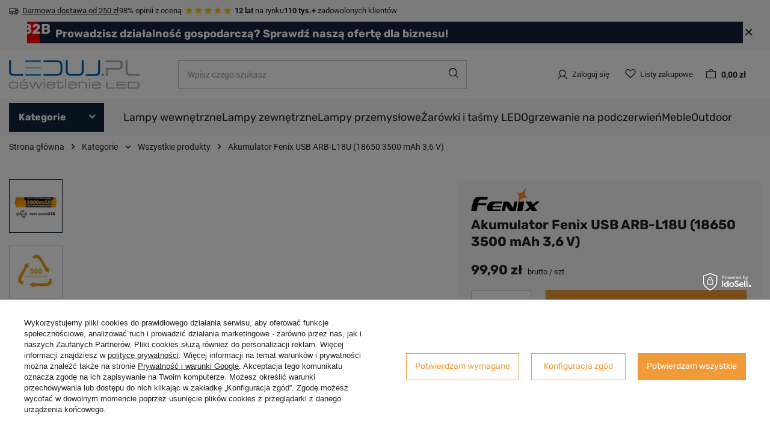

--- FILE ---
content_type: text/html; charset=utf-8
request_url: https://leduj.pl/akumulator-fenix-arb-l18u-3500-mah
body_size: 48263
content:
<!DOCTYPE html>
<html lang="pl" class="--freeShipping --vat --gross " ><head><link rel="preload" as="image" fetchpriority="high" href="/hpeciai/b7103e2e1d50cbc54b5ad5823560c3a1/pol_pm_Akumulator-Fenix-USB-ARB-L18U-18650-3500-mAh-3-6-V-8791_1.webp"><meta name="viewport" content="user-scalable=no, initial-scale = 1.0, maximum-scale = 1.0, width=device-width, viewport-fit=cover"><meta http-equiv="Content-Type" content="text/html; charset=utf-8"><meta http-equiv="X-UA-Compatible" content="IE=edge"><title>Akumulator Fenix USB ARB-L18U (18650 3500 mAh 3,6 V)  | Kategorie \ Wszystkie produkty Kategorie \ Outdoor \ Latarki LED \ Marki \ Fenix Kategorie \ Lampy i latarki na prezent (ukryty) Kategorie \ Outdoor \ Latarki LED \ Akcesoria \ Akumulatory | Oświetlenie LED • Lampy • Ogrzewanie podczerwienią • Leduj.pl</title><meta name="keywords" content=""><meta name="description" content="Akumulator Fenix USB ARB-L18U (18650 3500 mAh 3,6 V)  | Kategorie \ Wszystkie produkty Kategorie \ Outdoor \ Latarki LED \ Marki \ Fenix Kategorie \ Lampy i latarki na prezent (ukryty) Kategorie \ Outdoor \ Latarki LED \ Akcesoria \ Akumulatory | Oświetlenie LED • Lampy • Ogrzewanie podczerwienią • Leduj.pl"><link rel="icon" href="/gfx/pol/favicon.ico"><meta name="theme-color" content="#0e2438"><meta name="msapplication-navbutton-color" content="#0e2438"><meta name="apple-mobile-web-app-status-bar-style" content="#0e2438"><link rel="stylesheet" type="text/css" href="/gfx/pol/projector_style.css.gzip?r=1765449667"><style>
							#photos_slider[data-skeleton] .photos__link:before {
								padding-top: calc(min((338/450 * 100%), 338px));
							}
							@media (min-width: 979px) {.photos__slider[data-skeleton] .photos__figure:not(.--nav):first-child .photos__link {
								max-height: 338px;
							}}
						</style><script>var app_shop={urls:{prefix:'data="/gfx/'.replace('data="', '')+'pol/',graphql:'/graphql/v1/'},vars:{meta:{viewportContent:'initial-scale = 1.0, maximum-scale = 5.0, width=device-width, viewport-fit=cover'},priceType:'gross',priceTypeVat:true,productDeliveryTimeAndAvailabilityWithBasket:false,geoipCountryCode:'US',fairShopLogo: { enabled: false, image: '/gfx/standards/safe_light.svg'},currency:{id:'PLN',symbol:'zł',country:'pl',format:'###,##0.00',beforeValue:false,space:true,decimalSeparator:',',groupingSeparator:' '},language:{id:'pol',symbol:'pl',name:'Polski'},omnibus:{enabled:true,rebateCodeActivate:false,hidePercentageDiscounts:false,},},txt:{priceTypeText:' brutto',},fn:{},fnrun:{},files:[],graphql:{}};const getCookieByName=(name)=>{const value=`; ${document.cookie}`;const parts = value.split(`; ${name}=`);if(parts.length === 2) return parts.pop().split(';').shift();return false;};if(getCookieByName('freeeshipping_clicked')){document.documentElement.classList.remove('--freeShipping');}if(getCookieByName('rabateCode_clicked')){document.documentElement.classList.remove('--rabateCode');}function hideClosedBars(){const closedBarsArray=JSON.parse(localStorage.getItem('closedBars'))||[];if(closedBarsArray.length){const styleElement=document.createElement('style');styleElement.textContent=`${closedBarsArray.map((el)=>`#${el}`).join(',')}{display:none !important;}`;document.head.appendChild(styleElement);}}hideClosedBars();</script><meta name="robots" content="index,follow"><meta name="rating" content="general"><meta name="Author" content="Leduj na bazie IdoSell (www.idosell.com/shop).">
<!-- Begin LoginOptions html -->

<style>
#client_new_social .service_item[data-name="service_Apple"]:before, 
#cookie_login_social_more .service_item[data-name="service_Apple"]:before,
.oscop_contact .oscop_login__service[data-service="Apple"]:before {
    display: block;
    height: 2.6rem;
    content: url('/gfx/standards/apple.svg?r=1743165583');
}
.oscop_contact .oscop_login__service[data-service="Apple"]:before {
    height: auto;
    transform: scale(0.8);
}
#client_new_social .service_item[data-name="service_Apple"]:has(img.service_icon):before,
#cookie_login_social_more .service_item[data-name="service_Apple"]:has(img.service_icon):before,
.oscop_contact .oscop_login__service[data-service="Apple"]:has(img.service_icon):before {
    display: none;
}
</style>

<!-- End LoginOptions html -->

<!-- Open Graph -->
<meta property="og:type" content="website"><meta property="og:url" content="https://leduj.pl/akumulator-fenix-arb-l18u-3500-mah
"><meta property="og:title" content="Akumulator Fenix USB ARB-L18U (18650 3500 mAh 3,6 V)"><meta property="og:site_name" content="Leduj"><meta property="og:locale" content="pl_PL"><meta property="og:image" content="https://leduj.pl/hpeciai/792fdc1e822fd7da15a611d3198a77ca/pol_pl_Akumulator-Fenix-USB-ARB-L18U-18650-3500-mAh-3-6-V-8791_1.webp"><meta property="og:image:width" content="450"><meta property="og:image:height" content="338"><link rel="manifest" href="https://leduj.pl/data/include/pwa/2/manifest.json?t=3"><meta name="apple-mobile-web-app-capable" content="yes"><meta name="apple-mobile-web-app-status-bar-style" content="black"><meta name="apple-mobile-web-app-title" content="leduj.pl"><link rel="apple-touch-icon" href="/data/include/pwa/2/icon-128.png"><link rel="apple-touch-startup-image" href="/data/include/pwa/2/logo-512.png" /><meta name="msapplication-TileImage" content="/data/include/pwa/2/icon-144.png"><meta name="msapplication-TileColor" content="#2F3BA2"><meta name="msapplication-starturl" content="/"><script type="application/javascript">var _adblock = true;</script><script async src="/data/include/advertising.js"></script><script type="application/javascript">var statusPWA = {
                online: {
                    txt: "Połączono z internetem",
                    bg: "#5fa341"
                },
                offline: {
                    txt: "Brak połączenia z internetem",
                    bg: "#eb5467"
                }
            }</script><script async type="application/javascript" src="/ajax/js/pwa_online_bar.js?v=1&r=6"></script><script >
window.dataLayer = window.dataLayer || [];
window.gtag = function gtag() {
dataLayer.push(arguments);
}
gtag('consent', 'default', {
'ad_storage': 'denied',
'analytics_storage': 'denied',
'ad_personalization': 'denied',
'ad_user_data': 'denied',
'wait_for_update': 500
});

gtag('set', 'ads_data_redaction', true);
</script><script id="iaiscript_1" data-requirements="W10=" data-ga4_sel="ga4script">
window.iaiscript_1 = `<${'script'}  class='google_consent_mode_update'>
gtag('consent', 'update', {
'ad_storage': 'denied',
'analytics_storage': 'denied',
'ad_personalization': 'denied',
'ad_user_data': 'denied'
});
</${'script'}>`;
</script>
<!-- End Open Graph -->

<link rel="canonical" href="https://leduj.pl/akumulator-fenix-arb-l18u-3500-mah" />

                <!-- Global site tag (gtag.js) -->
                <script  async src="https://www.googletagmanager.com/gtag/js?id=AW-975075484"></script>
                <script >
                    window.dataLayer = window.dataLayer || [];
                    window.gtag = function gtag(){dataLayer.push(arguments);}
                    gtag('js', new Date());
                    
                    gtag('config', 'AW-975075484', {"allow_enhanced_conversions":true});
gtag('config', 'G-14DZD51DZE');

                </script>
                <link rel="stylesheet" type="text/css" href="/data/designs/66cd7d12cf3a58.46628479_56/gfx/pol/custom.css.gzip?r=1765449806">            <!-- Google Tag Manager -->
                    <script >(function(w,d,s,l,i){w[l]=w[l]||[];w[l].push({'gtm.start':
                    new Date().getTime(),event:'gtm.js'});var f=d.getElementsByTagName(s)[0],
                    j=d.createElement(s),dl=l!='dataLayer'?'&l='+l:'';j.async=true;j.src=
                    'https://www.googletagmanager.com/gtm.js?id='+i+dl;f.parentNode.insertBefore(j,f);
                    })(window,document,'script','dataLayer','GTM-KSCZ4SR');</script>
            <!-- End Google Tag Manager -->
<!-- Begin additional html or js -->


<!--6|2|4| modified: 2024-12-13 07:25:15-->
<meta name="google-site-verification" content="2r_QVC1SpVbMC0CMn6_xa104D9ONvQvLdGtpFVv56qw" />

<!-- End additional html or js -->
                <script>
                if (window.ApplePaySession && window.ApplePaySession.canMakePayments()) {
                    var applePayAvailabilityExpires = new Date();
                    applePayAvailabilityExpires.setTime(applePayAvailabilityExpires.getTime() + 2592000000); //30 days
                    document.cookie = 'applePayAvailability=yes; expires=' + applePayAvailabilityExpires.toUTCString() + '; path=/;secure;'
                    var scriptAppleJs = document.createElement('script');
                    scriptAppleJs.src = "/ajax/js/apple.js?v=3";
                    if (document.readyState === "interactive" || document.readyState === "complete") {
                          document.body.append(scriptAppleJs);
                    } else {
                        document.addEventListener("DOMContentLoaded", () => {
                            document.body.append(scriptAppleJs);
                        });  
                    }
                } else {
                    document.cookie = 'applePayAvailability=no; path=/;secure;'
                }
                </script>
                <script>let paypalDate = new Date();
                    paypalDate.setTime(paypalDate.getTime() + 86400000);
                    document.cookie = 'payPalAvailability_PLN=-1; expires=' + paypalDate.getTime() + '; path=/; secure';
                </script></head><body><div id="container" class="projector_page container max-width-1200"><header class=" commercial_banner"><script class="ajaxLoad">app_shop.vars.vat_registered="true";app_shop.vars.currency_format="###,##0.00";app_shop.vars.currency_before_value=false;app_shop.vars.currency_space=true;app_shop.vars.symbol="zł";app_shop.vars.id="PLN";app_shop.vars.baseurl="http://leduj.pl/";app_shop.vars.sslurl="https://leduj.pl/";app_shop.vars.curr_url="%2Fakumulator-fenix-arb-l18u-3500-mah";var currency_decimal_separator=',';var currency_grouping_separator=' ';app_shop.vars.blacklist_extension=["exe","com","swf","js","php"];app_shop.vars.blacklist_mime=["application/javascript","application/octet-stream","message/http","text/javascript","application/x-deb","application/x-javascript","application/x-shockwave-flash","application/x-msdownload"];app_shop.urls.contact="/pl/contact";</script><div id="viewType" style="display:none"></div><div class="bars_top bars"><div class="bars__item" id="bar25" style="--background-color:;--border-color:;--font-color:;"><div class="bars__wrapper"><div class="bars__content"> <div class="header-bar">
      <div class="header-item">
            <svg xmlns="http://www.w3.org/2000/svg" width="16" height="16" viewBox="0 0 16 16" fill="none">
<path d="M15.4637 7.3125L14.5887 5.125C14.5145 4.93992 14.3864 4.78139 14.2211 4.66996C14.0557 4.55852 13.8607 4.49931 13.6613 4.5H11.5V4C11.5 3.86739 11.4473 3.74021 11.3536 3.64645C11.2598 3.55268 11.1326 3.5 11 3.5H1.5C1.23478 3.5 0.98043 3.60536 0.792893 3.79289C0.605357 3.98043 0.5 4.23478 0.5 4.5V11.5C0.5 11.7652 0.605357 12.0196 0.792893 12.2071C0.98043 12.3946 1.23478 12.5 1.5 12.5H2.5625C2.67265 12.9302 2.92285 13.3115 3.27366 13.5838C3.62446 13.8561 4.05591 14.0039 4.5 14.0039C4.94409 14.0039 5.37554 13.8561 5.72635 13.5838C6.07715 13.3115 6.32735 12.9302 6.4375 12.5H9.5625C9.67265 12.9302 9.92285 13.3115 10.2737 13.5838C10.6245 13.8561 11.0559 14.0039 11.5 14.0039C11.9441 14.0039 12.3755 13.8561 12.7263 13.5838C13.0771 13.3115 13.3273 12.9302 13.4375 12.5H14.5C14.7652 12.5 15.0196 12.3946 15.2071 12.2071C15.3946 12.0196 15.5 11.7652 15.5 11.5V7.5C15.5002 7.43574 15.4879 7.37206 15.4637 7.3125ZM11.5 5.5H13.6613L14.2612 7H11.5V5.5ZM1.5 4.5H10.5V8.5H1.5V4.5ZM4.5 13C4.30222 13 4.10888 12.9414 3.94443 12.8315C3.77998 12.7216 3.65181 12.5654 3.57612 12.3827C3.50043 12.2 3.48063 11.9989 3.51921 11.8049C3.5578 11.6109 3.65304 11.4327 3.79289 11.2929C3.93275 11.153 4.11093 11.0578 4.30491 11.0192C4.49889 10.9806 4.69996 11.0004 4.88268 11.0761C5.06541 11.1518 5.22159 11.28 5.33147 11.4444C5.44135 11.6089 5.5 11.8022 5.5 12C5.5 12.2652 5.39464 12.5196 5.20711 12.7071C5.01957 12.8946 4.76522 13 4.5 13ZM9.5625 11.5H6.4375C6.32735 11.0698 6.07715 10.6885 5.72635 10.4162C5.37554 10.1439 4.94409 9.99608 4.5 9.99608C4.05591 9.99608 3.62446 10.1439 3.27366 10.4162C2.92285 10.6885 2.67265 11.0698 2.5625 11.5H1.5V9.5H10.5V10.2694C10.2701 10.4023 10.0688 10.5795 9.9079 10.7907C9.74697 11.002 9.62957 11.243 9.5625 11.5ZM11.5 13C11.3022 13 11.1089 12.9414 10.9444 12.8315C10.78 12.7216 10.6518 12.5654 10.5761 12.3827C10.5004 12.2 10.4806 11.9989 10.5192 11.8049C10.5578 11.6109 10.653 11.4327 10.7929 11.2929C10.9327 11.153 11.1109 11.0578 11.3049 11.0192C11.4989 10.9806 11.7 11.0004 11.8827 11.0761C12.0654 11.1518 12.2216 11.28 12.3315 11.4444C12.4414 11.6089 12.5 11.8022 12.5 12C12.5 12.2652 12.3946 12.5196 12.2071 12.7071C12.0196 12.8946 11.7652 13 11.5 13ZM14.5 11.5H13.4375C13.326 11.0708 13.0754 10.6908 12.7247 10.4193C12.3741 10.1479 11.9434 10.0004 11.5 10V8H14.5V11.5Z" fill="#222222"/>
</svg>
            <span><a href=/pl/delivery>Darmowa dostawa od 250 zł</a></span>
        </div>
<!-- ocena -->
<div class="header-item d-none d-md-flex">
<span>98% opinii z oceną &nbsp;</span>
<span class="product_name__note" >
<i class="icon-star --active" style="color: #fac917"></i>
<i class="icon-star --active" style="color: #fac917"></i>
<i class="icon-star --active" style="color: #fac917"></i>
<i class="icon-star --active" style="color: #fac917"></i>
<i class="icon-star --active" style="color: #fac917"></i>
</span>
</div>
<!-- koniec ocena  -->
<!-- lata -->
<div class="header-item d-none d-md-flex">
<span><strong>12 lat</strong> na rynku</span>
</div>
<!-- koniec lata -->
<!-- klienty -->
<div class="header-item d-none d-md-flex">
<span><strong>110 tys.+</strong> zadowolonych klientów</span>
</div>
<!-- koniec klienty -->
</div></div></div></div><div class="bars__item" id="bar29" data-close="true" style="--background-color:;--border-color:;--font-color:;"><div class="bars__wrapper"><div class="bars__content"> <div class="header-bar-b2b">
    <div class="header-item d-none d-md-flex">
        <div class="rounded-circle" style=:backgroud-color:red;"><span class="b2b-title">B2B</span></div>
        <span class="banner-content">
            <a href=/pl/about/wspolpraca-b2b-31>Prowadzisz działalność gospodarczą? Sprawdź naszą ofertę dla biznesu!</a>
        </span>
    </div>
</div></div><a href="#closeBar" class="bars__close" aria-label="Zamknij"></a></div></div></div><script>document.documentElement.style.setProperty('--bars-height',`${document.querySelector('.bars_top').offsetHeight}px`);</script><div id="logo" class="d-flex align-items-center"><a href="/" target="_self" aria-label="Logo sklepu"><img src="/data/gfx/mask/pol/logo_2_big.png" alt="Leduj - oświetlenie LED" width="217" height="48"></a></div><form action="https://leduj.pl/pl/search" method="get" id="menu_search" class="menu_search"><a href="#showSearchForm" class="menu_search__mobile" aria-label="Szukaj"></a><div class="menu_search__block"><div class="menu_search__item --input"><input class="menu_search__input" type="text" name="text" autocomplete="off" placeholder="Wpisz czego szukasz" aria-label="Wpisz czego szukasz"><button class="menu_search__submit" type="submit" aria-label="Szukaj"></button></div><div class="menu_search__item --results search_result"></div></div></form><div id="menu_settings" class="align-items-center justify-content-center justify-content-lg-end"><div id="menu_additional"><a class="account_link" href="https://leduj.pl/pl/login.html">Zaloguj się</a><div class="shopping_list_top" data-empty="true"><a href="https://leduj.pl/pl/shoppinglist" class="wishlist_link slt_link --empty" aria-label="Listy zakupowe">
						Listy zakupowe
					</a><div class="slt_lists"><ul class="slt_lists__nav"><li class="slt_lists__nav_item" data-list_skeleton="true" data-list_id="true" data-shared="true"><a class="slt_lists__nav_link" data-list_href="true"><span class="slt_lists__nav_name" data-list_name="true"></span><span class="slt_lists__count" data-list_count="true">0</span></a></li><li class="slt_lists__nav_item --empty"><a class="slt_lists__nav_link --empty" href="https://leduj.pl/pl/shoppinglist"><span class="slt_lists__nav_name" data-list_name="true">Lista zakupowa</span><span class="slt_lists__count" data-list_count="true">0</span></a></li></ul></div></div></div></div><div class="shopping_list_top_mobile" data-empty="true"><a href="https://leduj.pl/pl/shoppinglist" class="sltm_link --empty"></a></div><div id="menu_basket" class="topBasket --skeleton"><a class="topBasket__sub" href="/basketedit.php" aria-labelledby="Koszyk"><span class="badge badge-info"></span><strong class="topBasket__price">0,00 zł</strong></a><div class="topBasket__details --products" style="display: none;"><div class="topBasket__block --labels"><label class="topBasket__item --name">Produkt</label><label class="topBasket__item --sum">Ilość</label><label class="topBasket__item --prices">Cena</label></div><div class="topBasket__block --products"></div></div><div class="topBasket__details --shipping" style="display: none;"><span class="topBasket__name">Koszt dostawy od</span><span id="shipppingCost"></span></div><script>
						app_shop.vars.cache_html = true;
					</script></div><script class="ajaxLoad">app_shop.vars.pageType="projector";</script><nav id="menu_categories" class="wide"><button type="button" class="navbar-toggler"><i class="icon-group-11622"></i></button><div class="navbar-collapse" id="menu_navbar"><ul class="navbar-nav"><li class="nav-item main-nav-item"><a  data-href="/pl/menu/kategorie-10989" target="_self" title="Kategorie" class="nav-link active" >Kategorie</a><ul class="navbar-subnav"><div class="navbar-subnav_wrapper"><li class="nav-item active empty"><a  href="/wszystkie-produkty" target="_self" title="Wszystkie produkty" class="nav-link active" >Wszystkie produkty</a></li><li class="nav-item"><a  href="/lampy-wewnetrzne-led" target="_self" title="Lampy Wewnętrzne" class="nav-link" >Lampy Wewnętrzne</a><ul class="navbar-subsubnav"><div class="menu_hotspot"><div class="navbar-subsubnav_notempty"><li class="nav-item"><a  href="/lampy-led" target="_self" title="Lampy" class="nav-link" >Lampy</a><ul class="navbar-subsubsubnav more"><li class="nav-item"><a  href="/lampy-led/lampy-led-sufitowe/oswietlenie-wiszace-led" target="_self" title="Lampy wiszące" class="nav-link" >Lampy wiszące</a></li><li class="nav-item"><a  href="/kategoria-zyrandole" target="_self" title="Żyrandole" class="nav-link" >Żyrandole</a></li><li class="nav-item"><a  href="/lampy-led/lampy-led-sufitowe" target="_self" title="Lampy sufitowe" class="nav-link" >Lampy sufitowe</a></li><li class="nav-item"><a  href="/lampy-led/lampy-led-sufitowe/plafony-led" target="_self" title="Plafony" class="nav-link" >Plafony</a></li><li class="nav-item"><a  href="/lampy-led/lampy-scienne-led" target="_self" title="Lampy ścienne - kinkiety" class="nav-link" >Lampy ścienne - kinkiety</a></li><li class="nav-item"><a  href="/lampy-led/lampy-stojace-led" target="_self" title="Lampy stojące" class="nav-link" >Lampy stojące</a></li><li class="nav-item"><a  href="/lampy-led/lampy-designerskie-led" target="_self" title="Designerskie" class="nav-link" >Designerskie</a></li><li class="nav-item"><a  href="/lampy-led/akcesoria-do-lamp" target="_self" title="Akcesoria do lamp" class="nav-link" >Akcesoria do lamp</a></li><li class="nav-item"><a  href="/lampy-led/montaz-i-stylizacja" target="_self" title="Montaż i stylizacja" class="nav-link" >Montaż i stylizacja</a></li><li class="nav-item"><a  href="/pl/menu/marki-12059" target="_self" title="Marki" class="nav-link" >Marki</a></li><li class="nav-item"><a  href="/pl/menu/lampy-uv-12097" target="_self" title="Lampy UV" class="nav-link" >Lampy UV</a></li><li class="nav-item"><a  href="/pl/menu/alpina-system-greenie-12102" target="_self" title="Alpina System Greenie" class="nav-link" >Alpina System Greenie</a></li><li class="nav-item"><a  href="/lampy-led/lampy-przemyslowe-led/lampy-hexagon" target="_self" title="Systemy Liniowe - Hexagon" class="nav-link" >Systemy Liniowe - Hexagon</a></li></ul></li><li class="nav-item"><a  href="/spoty-downlighty-oczka-led" target="_self" title="Spoty, Downlighty, Oczka LED" class="nav-link" >Spoty, Downlighty, Oczka LED</a><ul class="navbar-subsubsubnav"><li class="nav-item"><a  href="/lampy-led/lampy-led-sufitowe/reflektory-i-spoty" target="_self" title="Reflektory i Spoty" class="nav-link" >Reflektory i Spoty</a></li><li class="nav-item"><a  href="/spoty-oraz-tuby" target="_self" title="Tuby, Downlighty" class="nav-link" >Tuby, Downlighty</a></li><li class="nav-item"><a  href="/lampy-led/lampy-led-sufitowe/oswietlenie-podtynkowe-led" target="_self" title="Oświetlenie podtynkowe" class="nav-link" >Oświetlenie podtynkowe</a></li><li class="nav-item"><a  href="/lampy-led/wpusty-schodowe-led" target="_self" title="Oświetlenie schodowe" class="nav-link" >Oświetlenie schodowe</a></li></ul></li><li class="nav-item"><a  href="/lampy-led/lampy-led-sufitowe/reflektory-szynowe-led" target="_self" title="Oświetlenie szynowe - szynoprzewody" class="nav-link" >Oświetlenie szynowe - szynoprzewody</a><ul class="navbar-subsubsubnav"><li class="nav-item"><a  href="/lampy-led/lampy-led-sufitowe/reflektory-szynowe-led/reflektory-szynowe-jednofazowe-led" target="_self" title="Reflektory 1 Fazowe" class="nav-link" >Reflektory 1 Fazowe</a></li><li class="nav-item"><a  href="/lampy-led/lampy-led-sufitowe/reflektory-szynowe-led/reflektory-szynowe-trzyfazowe-led" target="_self" title="Reflektory 3 Fazowe" class="nav-link" >Reflektory 3 Fazowe</a></li><li class="nav-item"><a  href="/lampy-led/lampy-led-sufitowe/reflektory-szynowe-led/niezawodne-magnetyczne-oprawy-szynowe" target="_self" title="Reflektory magnetyczne 48V" class="nav-link" >Reflektory magnetyczne 48V</a></li><li class="nav-item"><a  href="/lampy-led/lampy-led-sufitowe/reflektory-szynowe-led/szyny-i-akcesoria" target="_self" title="Szyny i akcesoria " class="nav-link" >Szyny i akcesoria </a></li><li class="nav-item"><a  href="/lampy-led/lampy-led-sufitowe/reflektory-szynowe-led/gotowe-zestawy-reflektorow-jednofazowych" target="_self" title="Zestawy reflektorów 1-fazowych" class="nav-link" >Zestawy reflektorów 1-fazowych</a></li></ul></li></div><div class="navbar-subsubnav_empty"><li class="nav-item empty"><a  href="/pl/menu/lustra-led-11911" target="_self" title="Lustra LED" class="nav-link" >Lustra LED</a></li></div></div></ul></li><li class="nav-item"><a  href="/lampy-led/lampy-zewnetrzne-led" target="_self" title="Lampy zewnętrzne" class="nav-link" >Lampy zewnętrzne</a><ul class="navbar-subsubnav"><div class="menu_hotspot"><div class="navbar-subsubnav_notempty"><li class="nav-item"><a  href="/lampy-led/lampy-przemyslowe-led/przemyslowe-lampy-solarne-led" target="_self" title="Lampy solarne" class="nav-link" >Lampy solarne</a><ul class="navbar-subsubsubnav"><li class="nav-item"><a  href="/lampy-led/lampy-przemyslowe-led/przemyslowe-lampy-solarne-led/lampy-hybrydowe" target="_self" title="Lampy hybrydowe solarne" class="nav-link" >Lampy hybrydowe solarne</a></li></ul></li><li class="nav-item"><a  href="/lampy-led/lampy-zewnetrzne-led/zewnetrzne-lampy/zewnetrzne-lampy-sufitowe-led" target="_self" title="Lampy sufitowe zewnętrzne" class="nav-link" >Lampy sufitowe zewnętrzne</a><ul class="navbar-subsubsubnav"><li class="nav-item"><a  href="/plafony-outdoor" target="_self" title="Plafony zewnętrzne" class="nav-link" >Plafony zewnętrzne</a></li><li class="nav-item"><a  href="/lampy-wiszace-outdoor" target="_self" title="Lampy wiszące zewnętrzne" class="nav-link" >Lampy wiszące zewnętrzne</a></li><li class="nav-item"><a  href="/outdoor-z-czujnikiem-ruchu" target="_self" title="Z czujnikiem ruchu" class="nav-link" >Z czujnikiem ruchu</a></li><li class="nav-item"><a  href="/lampy-led/lampy-zewnetrzne-led/zewnetrzne-lampy/zewnetrzne-reflektory-i-spoty-led" target="_self" title="Reflektory i spoty zewnętrzne" class="nav-link" >Reflektory i spoty zewnętrzne</a></li></ul></li><li class="nav-item"><a  href="/scienne-zewnetrzne-lampy" target="_self" title="Lampy ścienne zewnętrzne" class="nav-link" >Lampy ścienne zewnętrzne</a><ul class="navbar-subsubsubnav"><li class="nav-item"><a  href="/pl/menu/kinkiety-zewnetrzne-11141" target="_self" title="Kinkiety zewnętrzne" class="nav-link" >Kinkiety zewnętrzne</a></li><li class="nav-item"><a  href="/pl/menu/kinkiety-z-czujnikiem-ruchu-11149" target="_self" title="Kinkiety z czujnikiem ruchu" class="nav-link" >Kinkiety z czujnikiem ruchu</a></li><li class="nav-item"><a  href="/pl/menu/oswietlenie-schodowe-zewnetrzne-11150" target="_self" title="Oświetlenie schodowe zewnętrzne" class="nav-link" >Oświetlenie schodowe zewnętrzne</a></li></ul></li><li class="nav-item"><a  href="/lampy-led/lampy-zewnetrzne-led/zewnetrzne-lampy/lampy-ogrodowe-led" target="_self" title="Lampy ogrodowe" class="nav-link" >Lampy ogrodowe</a><ul class="navbar-subsubsubnav"><li class="nav-item"><a  href="/lampy-led/lampy-zewnetrzne-led/zewnetrzne-lampy/lampy-gruntowe-led" target="_self" title="Lampy gruntowe" class="nav-link" >Lampy gruntowe</a></li><li class="nav-item"><a  href="/lampy-led/lampy-zewnetrzne-led/zewnetrzne-lampy/zewnetrzne-lampy-stojace-led" target="_self" title="Lampy stojące zewnętrzne" class="nav-link" >Lampy stojące zewnętrzne</a></li><li class="nav-item"><a  href="/pl/menu/latarnie-ogrodowe-11142" target="_self" title="Latarnie ogrodowe " class="nav-link" >Latarnie ogrodowe </a></li><li class="nav-item"><a  href="/pl/menu/lampy-najazdowe-11143" target="_self" title="Lampy najazdowe" class="nav-link" >Lampy najazdowe</a></li><li class="nav-item"><a  href="/kategoria-slupki-ogrodowe" target="_self" title="Słupki ogrodowe" class="nav-link" >Słupki ogrodowe</a></li><li class="nav-item"><a  href="/pl/menu/girlandy-11146" target="_self" title="Girlandy" class="nav-link" >Girlandy</a></li><li class="nav-item"><a  href="/pl/menu/reflektory-zewnetrzne-led-lampy-kierunkowe-11147" target="_self" title="Reflektory zewnętrzne LED, Lampy kierunkowe" class="nav-link" >Reflektory zewnętrzne LED, Lampy kierunkowe</a></li><li class="nav-item"><a  href="/pl/menu/kule-ogrodowe-11148" target="_self" title="Kule ogrodowe" class="nav-link" >Kule ogrodowe</a></li></ul></li><li class="nav-item"><a  href="/lampy-led/lampy-zewnetrzne-led/naswietlacze-zewnetrzne-led" target="_self" title="Naświetlacze" class="nav-link" >Naświetlacze</a><ul class="navbar-subsubsubnav"><li class="nav-item"><a  href="/lampy-led/lampy-zewnetrzne-led/naswietlacze-zewnetrzne-led/zewnetrzne-naswietlacze-pir-i-rgb-led" target="_self" title="Naświetlacze z czujnikiem" class="nav-link" >Naświetlacze z czujnikiem</a></li><li class="nav-item"><a  href="/lampy-led/lampy-zewnetrzne-led/naswietlacze-zewnetrzne-led/zewnetrzne-naswietlacze-professional-led" target="_self" title="Naświetlacze przemysłowe" class="nav-link" >Naświetlacze przemysłowe</a></li><li class="nav-item"><a  href="/pl/menu/naswietlacze-przenosne-11151" target="_self" title="Naświetlacze przenośne" class="nav-link" >Naświetlacze przenośne</a></li><li class="nav-item"><a  href="/lampy-led/lampy-zewnetrzne-led/naswietlacze-zewnetrzne-led/zewnetrzne-naswietlacze-economy-led" target="_self" title="Naświetlacze Economy" class="nav-link" >Naświetlacze Economy</a></li></ul></li><li class="nav-item"><a  href="/lampy-led/lampy-uliczne-led" target="_self" title="Lampy uliczne" class="nav-link" >Lampy uliczne</a><ul class="navbar-subsubsubnav"><li class="nav-item"><a  href="/lampy-led/lampy-uliczne-led/slupy-oswietleniowe" target="_self" title="Słupy oświetleniowe" class="nav-link" >Słupy oświetleniowe</a></li><li class="nav-item"><a  href="/lampy-led/lampy-uliczne-led/lampa-solarna-led-ls20" target="_self" title="Lampy uliczne LED Solarne" class="nav-link" >Lampy uliczne LED Solarne</a></li><li class="nav-item"><a  href="/lampy-led/lampy-przemyslowe-led/lampy-uliczne-led/lampa-uliczna-led-modular" target="_self" title="Lampa uliczna LED" class="nav-link" >Lampa uliczna LED</a></li><li class="nav-item"><a  href="/lampy-led/lampy-przemyslowe-led/lampy-uliczne-led/lampa-uliczna-led-uobr" target="_self" title="Lampa uliczna LED Bridgelux" class="nav-link" >Lampa uliczna LED Bridgelux</a></li><li class="nav-item"><a  href="/lampy-led/lampy-przemyslowe-led/lampy-uliczne-led/lampa-uliczna-led-strasse" target="_self" title="Lampa uliczna LED Professional" class="nav-link" >Lampa uliczna LED Professional</a></li></ul></li></div><div class="navbar-subsubnav_empty"><li class="nav-item empty"><a  href="/lampy-led/lampy-zewnetrzne-led/zewnetrzne-lampy/lampy-parkowe-led" target="_self" title="Lampy parkowe, latarnie" class="nav-link" >Lampy parkowe, latarnie</a></li><li class="nav-item empty"><a  href="/pl/menu/akcesoria-i-czesci-do-lamp-zewnetrznych-12108" target="_self" title="Akcesoria i części do lamp zewnętrznych" class="nav-link" >Akcesoria i części do lamp zewnętrznych</a></li></div></div></ul></li><li class="nav-item"><a  href="/zrodla-swiatla" target="_self" title="Żarówki i taśmy LED" class="nav-link" >Żarówki i taśmy LED</a><ul class="navbar-subsubnav"><div class="menu_hotspot"><div class="navbar-subsubnav_notempty"><li class="nav-item"><a  href="/zrodla-swiatla/zarowki-led" target="_self" title="Żarówki LED" class="nav-link" >Żarówki LED</a><ul class="navbar-subsubsubnav"><li class="nav-item"><a  href="/zrodla-swiatla/zarowki-led/zarowki-e27" target="_self" title="E27" class="nav-link" >E27</a></li><li class="nav-item"><a  href="/zrodla-swiatla/zarowki-led/zarowki-e14" target="_self" title="E14" class="nav-link" >E14</a></li><li class="nav-item"><a  href="/zrodla-swiatla/zarowki-led/zarowki-gu10" target="_self" title="GU10" class="nav-link" >GU10</a></li><li class="nav-item"><a  href="/zrodla-swiatla/zarowki-led/zarowki-g9-led" target="_self" title="G9" class="nav-link" >G9</a></li><li class="nav-item"><a  href="/zrodla-swiatla/zarowki-led/zarowki-g4" target="_self" title="G4" class="nav-link" >G4</a></li><li class="nav-item"><a  href="/zrodla-swiatla/zarowki-led/zarowki-e40" target="_self" title="E40" class="nav-link" >E40</a></li><li class="nav-item"><a  href="/zrodla-swiatla/zarowki-led/zarowki-ar111" target="_self" title="ES111 i AR111" class="nav-link" >ES111 i AR111</a></li></ul></li><li class="nav-item"><a  href="/zrodla-swiatla/designerskie-zrodla-swiatla" target="_self" title="Żarówki Dekoracyjne" class="nav-link" >Żarówki Dekoracyjne</a><ul class="navbar-subsubsubnav"><li class="nav-item"><a  href="/pl/menu/e27-11154" target="_self" title="E27" class="nav-link" >E27</a></li><li class="nav-item"><a  href="/pl/menu/e14-11155" target="_self" title="E14" class="nav-link" >E14</a></li><li class="nav-item"><a  href="/pl/menu/zarowki-xxl-11156" target="_self" title="Żarówki XXL" class="nav-link" >Żarówki XXL</a></li></ul></li><li class="nav-item"><a  href="/zrodla-swiatla/swietlowki-led" target="_self" title="Świetlówki LED" class="nav-link" >Świetlówki LED</a><ul class="navbar-subsubsubnav"><li class="nav-item"><a  href="/zrodla-swiatla/swietlowki-led/swietlowki-t8" target="_self" title="T8" class="nav-link" >T8</a></li><li class="nav-item"><a  href="/zrodla-swiatla/swietlowki-led/swietlowki-t5" target="_self" title="T5" class="nav-link" >T5</a></li><li class="nav-item"><a  href="/zrodla-swiatla/swietlowki-led/swietlowki-2g11-pll-led" target="_self" title="2G11 (PLL)" class="nav-link" >2G11 (PLL)</a></li><li class="nav-item"><a  href="/zrodla-swiatla/swietlowki-led/oprawy-do-swietlowek-led-t8" target="_self" title="Oprawy do świetlówek T8" class="nav-link" >Oprawy do świetlówek T8</a></li><li class="nav-item"><a  href="/zrodla-swiatla/swietlowki-led/swietlowki-led-do-roslin" target="_self" title="Świetlówki do roślin" class="nav-link" >Świetlówki do roślin</a></li></ul></li><li class="nav-item"><a  href="/zrodla-swiatla/tasmy-led-i-akcesoria" target="_self" title="Taśmy LED i akcesoria" class="nav-link" >Taśmy LED i akcesoria</a><ul class="navbar-subsubsubnav"><li class="nav-item"><a  href="/zrodla-swiatla/tasmy-led-i-akcesoria/tasmy-led" target="_self" title="Taśma LED" class="nav-link" >Taśma LED</a></li><li class="nav-item"><a  href="/zrodla-swiatla/tasmy-led-i-akcesoria/zasilacze-led" target="_self" title="Zasilacze LED" class="nav-link" >Zasilacze LED</a></li><li class="nav-item"><a  href="/zrodla-swiatla/tasmy-led-i-akcesoria/tasmy-led/akcesoria-do-tasm-led" target="_self" title="Akcesoria do taśm LED" class="nav-link" >Akcesoria do taśm LED</a></li><li class="nav-item"><a  href="/zrodla-swiatla/tasmy-led-i-akcesoria/sterowniki-i-sciemniacze-led" target="_self" title="Sterowniki i ściemniacze LED" class="nav-link" >Sterowniki i ściemniacze LED</a></li><li class="nav-item"><a  href="/zrodla-swiatla/tasmy-led-i-akcesoria/profile-i-moduly-led/listwy-i-profile" target="_self" title="Profile aluminiowe" class="nav-link" >Profile aluminiowe</a></li></ul></li><li class="nav-item"><a  href="/zrodla-swiatla/przemyslowe-zarowki-led" target="_self" title="Żarówki przemysłowe LED" class="nav-link" >Żarówki przemysłowe LED</a><ul class="navbar-subsubsubnav"><li class="nav-item"><a  href="/zrodla-swiatla/przemyslowe-zarowki-led/zarowki-e40-greenie-flatpanel-led" target="_self" title="Żarówki E40 Greenie FlatPanel" class="nav-link" >Żarówki E40 Greenie FlatPanel</a></li><li class="nav-item"><a  href="/zrodla-swiatla/przemyslowe-zarowki-led/akcesoria-do-zarowek-przemyslowych-led" target="_self" title="Akcesoria do żarówek przemysłowych LED" class="nav-link" >Akcesoria do żarówek przemysłowych LED</a></li></ul></li></div><div class="navbar-subsubnav_empty"><li class="nav-item empty"><a  href="/zrodla-swiatla/zrodla-swiatla-do-roslin-led" target="_self" title="Taśmy LED do roślin" class="nav-link" >Taśmy LED do roślin</a></li><li class="nav-item empty"><a  href="/zrodla-swiatla/zrodla-swiatla-do-zywnosci-led" target="_self" title="Taśmy LED do żywności" class="nav-link" >Taśmy LED do żywności</a></li></div></div></ul></li><li class="nav-item"><a  href="/oswietlenie-led-dla-przemyslu" target="_self" title="Lampy przemysłowe" class="nav-link" >Lampy przemysłowe</a><ul class="navbar-subsubnav"><div class="menu_hotspot"><div class="navbar-subsubnav_notempty"><li class="nav-item"><a  href="/lampy-led/lampy-przemyslowe-led/przemyslowe-lampy-liniowe-led" target="_self" title="Lampy liniowe" class="nav-link" >Lampy liniowe</a><ul class="navbar-subsubsubnav"><li class="nav-item"><a  href="/pl/menu/systemy-liniowe-11453" target="_self" title="Systemy Liniowe" class="nav-link" >Systemy Liniowe</a></li><li class="nav-item"><a  href="/lampy-led/lampy-przemyslowe-led/przemyslowe-lampy-liniowe-led/lampy-liniowe-lhs" target="_self" title="Lampy Hermetyczne Slim" class="nav-link" >Lampy Hermetyczne Slim</a></li><li class="nav-item"><a  href="/lampy-led/lampy-przemyslowe-led/przemyslowe-lampy-liniowe-led/lampy-liniowe-lhp-led" target="_self" title="Lampy Hermetyczne Professional" class="nav-link" >Lampy Hermetyczne Professional</a></li><li class="nav-item"><a  href="/lampy-led/lampy-przemyslowe-led/przemyslowe-lampy-liniowe-led/lampy-liniowe-lhp-ip65-led" target="_self" title="Lampa Hermetyczna Professional IP65" class="nav-link" >Lampa Hermetyczna Professional IP65</a></li><li class="nav-item"><a  href="/lampy-led/lampy-przemyslowe-led/przemyslowe-lampy-liniowe-led/lampy-liniowe-lls-led" target="_self" title="Lampa Liniowa Slim" class="nav-link" >Lampa Liniowa Slim</a></li><li class="nav-item"><a  href="/lampy-led/lampy-przemyslowe-led/przemyslowe-lampy-liniowe-led/przemyslowe-lampy-liniowe-standard" target="_self" title="Lampy Liniowe Standard" class="nav-link" >Lampy Liniowe Standard</a></li><li class="nav-item"><a  href="/lampy-led/lampy-przemyslowe-led/przemyslowe-lampy-liniowe-led/linie-swietlne" target="_self" title="Linie świetlne" class="nav-link" >Linie świetlne</a></li></ul></li><li class="nav-item"><a  href="/oswietlenie-led-dla-przemyslu/uliczne-lampy-led" target="_self" title="Lampy uliczne LED" class="nav-link" >Lampy uliczne LED</a><ul class="navbar-subsubsubnav"><li class="nav-item"><a  href="/oswietlenie-led-dla-przemyslu/uliczne-lampy-led/lampy-uliczne-ls20" target="_self" title="Lampa Solarna 20" class="nav-link" >Lampa Solarna 20</a></li><li class="nav-item"><a  href="/oswietlenie-led-dla-przemyslu/uliczne-lampy-led/lampy-uliczne-uobr" target="_self" title="Uliczna oprawa Bridgelux" class="nav-link" >Uliczna oprawa Bridgelux</a></li><li class="nav-item"><a  href="/oswietlenie-led-dla-przemyslu/uliczne-lampy-led/lampy-uliczne-strasse" target="_self" title="Lampy Uliczne Strasse" class="nav-link" >Lampy Uliczne Strasse</a></li><li class="nav-item"><a  href="/oswietlenie-led-dla-przemyslu/uliczne-lampy-led/lampy-windsun" target="_self" title="Lampy uliczne solarne Windsun" class="nav-link" >Lampy uliczne solarne Windsun</a></li></ul></li></div><div class="navbar-subsubnav_empty"><li class="nav-item empty"><a  href="/projektor-logo" target="_blank" title="Projektory logo" class="nav-link" >Projektory logo</a></li><li class="nav-item empty"><a  href="/oswietlenie-led-dla-przemyslu/przemyslowe-lampy-led" target="_self" title="Przemysłowe lampy LED Highbay" class="nav-link" >Przemysłowe lampy LED Highbay</a></li><li class="nav-item empty"><a  href="/oswietlenie-led-dla-przemyslu/oswietlenie-solarne-led" target="_self" title="Przemysłowe lampy solarne" class="nav-link" >Przemysłowe lampy solarne</a></li><li class="nav-item empty"><a  href="/oswietlenie-led-dla-przemyslu/oswietlenie-solarne-led/hybrydowe" target="_self" title="Lampy solarne hybrydowe" class="nav-link" >Lampy solarne hybrydowe</a></li><li class="nav-item empty"><a  href="/oswietlenie-led-dla-przemyslu/oswietlenie-antywybuchowe-led" target="_self" title="Lampy przeciwwybuchowe ATEX" class="nav-link" >Lampy przeciwwybuchowe ATEX</a></li><li class="nav-item empty"><a  href="/oswietlenie-led-dla-przemyslu/oswietlenie-stadionowe-led-arena" target="_self" title="Lampy stadionowe Arena" class="nav-link" >Lampy stadionowe Arena</a></li><li class="nav-item empty"><a  href="/oswietlenie-led-dla-przemyslu/oswietlenie-awaryjne-i-ewakuacyjne-led" target="_self" title="Lampy awaryjne i ewakuacyjne" class="nav-link" >Lampy awaryjne i ewakuacyjne</a></li><li class="nav-item empty"><a  href="/oswietlenie-led-dla-przemyslu/zarowki-led-do-opraw-przemyslowych" target="_self" title="Żarówki LED do opraw przemysłowych" class="nav-link" >Żarówki LED do opraw przemysłowych</a></li></div></div></ul></li><li class="nav-item"><a  href="/lampy-led/lampy-do-hodowli-i-uprawy" target="_self" title="Lampy do hodowli bydła i uprawy roślin" class="nav-link" >Lampy do hodowli bydła i uprawy roślin</a><ul class="navbar-subsubnav"><div class="menu_hotspot"><div class="navbar-subsubnav_notempty"></div><div class="navbar-subsubnav_empty"><li class="nav-item empty"><a  href="/lampy-led/lampy-do-hodowli-i-uprawy/lampy-do-hodowli-bydla" target="_self" title="Lampy do hodowli bydła" class="nav-link" >Lampy do hodowli bydła</a></li><li class="nav-item empty"><a  href="/lampy-led/lampy-do-hodowli-i-uprawy/lampy-do-hodowli-drobiu" target="_self" title="Lampy do hodowli drobiu" class="nav-link" >Lampy do hodowli drobiu</a></li><li class="nav-item empty"><a  href="/lampy-led/lampy-do-hodowli-i-uprawy/lampy-do-uprawy-pomidorow" target="_self" title="Lampy do uprawy pomidorów" class="nav-link" >Lampy do uprawy pomidorów</a></li><li class="nav-item empty"><a  href="/lampy-led/lampy-do-hodowli-i-uprawy/lampy-led-do-wzrostu-roslin" target="_self" title="Lampy LED do wzrostu roślin" class="nav-link" >Lampy LED do wzrostu roślin</a></li></div></div></ul></li><li class="nav-item"><a  href="/meble-dla-domu" target="_self" title="Meble dla domu" class="nav-link" >Meble dla domu</a><ul class="navbar-subsubnav"><div class="menu_hotspot"><div class="navbar-subsubnav_notempty"><li class="nav-item"><a  href="/meble-dla-domu/stoly-oraz-biurka" target="_self" title="Stoły i biurka" class="nav-link" >Stoły i biurka</a><ul class="navbar-subsubsubnav"><li class="nav-item"><a  href="/meble-dla-domu/stoly-oraz-biurka/stoly-dla-domu" target="_self" title="Stoły" class="nav-link" >Stoły</a></li><li class="nav-item"><a  href="/meble-dla-domu/stoly-oraz-biurka/biurka-dla-domu" target="_self" title="Biurka" class="nav-link" >Biurka</a></li><li class="nav-item"><a  href="/meble-dla-domu/stoly-oraz-biurka/stoliki-dla-domu" target="_self" title="Stoliki" class="nav-link" >Stoliki</a></li></ul></li><li class="nav-item"><a  href="/meble-dla-domu/sofy-oraz-podnozki" target="_self" title="Sofy i podnóżki" class="nav-link" >Sofy i podnóżki</a><ul class="navbar-subsubsubnav"><li class="nav-item"><a  href="/meble-dla-domu/sofy-oraz-podnozki/sofy-dla-domu" target="_self" title="Sofy" class="nav-link" >Sofy</a></li><li class="nav-item"><a  href="/meble-dla-domu/sofy-oraz-podnozki/podnozki-dla-domu" target="_self" title="Podnózki" class="nav-link" >Podnózki</a></li></ul></li><li class="nav-item"><a  href="/meble-dla-domu/komody-oraz-szafki" target="_self" title="Komody i szafki" class="nav-link" >Komody i szafki</a><ul class="navbar-subsubsubnav"><li class="nav-item"><a  href="/meble-dla-domu/komody-oraz-szafki/komody-dla-domu" target="_self" title="Komody" class="nav-link" >Komody</a></li><li class="nav-item"><a  href="/meble-dla-domu/komody-oraz-szafki/szafki" target="_self" title="Szafki" class="nav-link" >Szafki</a></li></ul></li><li class="nav-item"><a  href="/meble-dla-domu/krzesla-i-fotele" target="_self" title="Fotele i krzesła" class="nav-link" >Fotele i krzesła</a><ul class="navbar-subsubsubnav"><li class="nav-item"><a  href="/meble-dla-domu/krzesla-i-fotele/fotele-dla-domu" target="_self" title="Fotele" class="nav-link" >Fotele</a></li><li class="nav-item"><a  href="/meble-dla-domu/krzesla-i-fotele/stolki-dla-domu" target="_self" title="Stołki" class="nav-link" >Stołki</a></li><li class="nav-item"><a  href="/meble-dla-domu/krzesla-i-fotele/krzesla-barowe" target="_self" title="Barowe" class="nav-link" >Barowe</a></li><li class="nav-item"><a  href="/meble-dla-domu/krzesla-i-fotele/krzesla-dla-domu" target="_self" title="Krzesła" class="nav-link" >Krzesła</a></li><li class="nav-item"><a  href="/meble-dla-domu/krzesla-i-fotele/fotele-biurowe" target="_self" title="Biurowe" class="nav-link" >Biurowe</a></li></ul></li><li class="nav-item"><a  href="/meble-dla-domu/nowoczesne-dekoracje-wnetrz" target="_self" title="Dekoracje wnętrz" class="nav-link" >Dekoracje wnętrz</a><ul class="navbar-subsubsubnav"><li class="nav-item"><a  href="/meble-dla-domu/nowoczesne-dekoracje-wnetrz/donice-doniczki-dla-domu" target="_self" title="Donice i kwietniki" class="nav-link" >Donice i kwietniki</a></li><li class="nav-item"><a  href="/meble-dla-domu/nowoczesne-dekoracje-wnetrz/stojaki-i-wieszaki" target="_self" title="Stojaki i wieszaki" class="nav-link" >Stojaki i wieszaki</a></li></ul></li><li class="nav-item"><a  href="/meble-dla-domu/marki-mebli-dla-domu" target="_self" title="Marki mebli" class="nav-link" >Marki mebli</a><ul class="navbar-subsubsubnav"><li class="nav-item"><a  href="/meble-dla-domu/marki-mebli-dla-domu/meble-umbra" target="_self" title="Umbra" class="nav-link" >Umbra</a></li><li class="nav-item"><a  href="/meble-dla-domu/marki-mebli-dla-domu/meble-actona" target="_self" title="Actona" class="nav-link" >Actona</a></li><li class="nav-item"><a  href="/meble-dla-domu/marki-mebli-dla-domu/meble-king-home" target="_self" title="King Home" class="nav-link" >King Home</a></li><li class="nav-item"><a  href="/meble-dla-domu/marki-mebli-dla-domu/meble-produkty-kaja-home" target="_self" title="Kaja Home" class="nav-link" >Kaja Home</a></li><li class="nav-item"><a  href="/meble-dla-domu/marki-mebli-dla-domu/kare-design-meble" target="_self" title="Kare Design" class="nav-link" >Kare Design</a></li><li class="nav-item"><a  href="/meble-dla-domu/marki-mebli-dla-domu/meble-modesto-design" target="_self" title="Modesto Design" class="nav-link" >Modesto Design</a></li><li class="nav-item"><a  href="/meble-dla-domu/marki-mebli-dla-domu/meble-invicta-interior" target="_self" title="Invicta Interior" class="nav-link" >Invicta Interior</a></li><li class="nav-item"><a  href="/meble-dla-domu/marki-mebli-dla-domu/richmond-interiors-marka" target="_self" title="Richmond Interiors" class="nav-link" >Richmond Interiors</a></li></ul></li></div><div class="navbar-subsubnav_empty"></div></div></ul></li><li class="nav-item"><a  href="/ogrzewanie-podczerwienia" target="_self" title="Ogrzewanie podczerwienią" class="nav-link" >Ogrzewanie podczerwienią</a><ul class="navbar-subsubnav more"><div class="menu_hotspot"><div class="navbar-subsubnav_notempty"><li class="nav-item"><a  href="/ogrzewanie-podczerwienia/panele-grzewcze-na-podczerwien" target="_self" title="Panele grzewcze" class="nav-link" >Panele grzewcze</a><ul class="navbar-subsubsubnav"><li class="nav-item"><a  href="/ogrzewanie-podczerwienia/panele-grzewcze-na-podczerwien/panele-grzewcze-cronos" target="_self" title="Cronos" class="nav-link" >Cronos</a></li></ul></li><li class="nav-item"><a  href="/ogrzewanie-podczerwienia/mata-grzewcza-thermoval" target="_self" title="Maty grzewcze Thermoval" class="nav-link" >Maty grzewcze Thermoval</a><ul class="navbar-subsubsubnav"><li class="nav-item"><a  href="/ogrzewanie-podczerwienia/mata-grzewcza-thermoval/maty-pod-plytki" target="_self" title="Maty pod płytki" class="nav-link" >Maty pod płytki</a></li><li class="nav-item"><a  href="/ogrzewanie-podczerwienia/mata-grzewcza-thermoval/maty-pod-panele" target="_self" title="Maty pod panele" class="nav-link" >Maty pod panele</a></li><li class="nav-item"><a  href="/ogrzewanie-podczerwienia/mata-grzewcza-thermoval/mata-przeciwoblodzeniowa" target="_self" title="Maty przeciwoblodzeniowe" class="nav-link" >Maty przeciwoblodzeniowe</a></li></ul></li></div><div class="navbar-subsubnav_empty"><li class="nav-item empty"><a  href="/ogrzewanie-podczerwienia/panele-grzewcze-smart-wifi" target="_self" title="Panele grzewcze Smart Wifi" class="nav-link" >Panele grzewcze Smart Wifi</a></li><li class="nav-item empty"><a  href="/ogrzewanie-podczerwienia/panele-grzewcze-na-podczerwien/panele-grzewcze-aluminiowe" target="_self" title="Aluminiowe" class="nav-link" >Aluminiowe</a></li><li class="nav-item empty"><a  href="/ogrzewanie-podczerwienia/panele-grzewcze-na-podczerwien/panele-grzewcze-szklane" target="_self" title="Szklane" class="nav-link" >Szklane</a></li><li class="nav-item empty"><a  href="/ogrzewanie-podczerwienia/panele-grzewcze-na-podczerwien/panele-przemyslowe-na-podczerwien" target="_self" title="Panele przemysłowe" class="nav-link" >Panele przemysłowe</a></li><li class="nav-item empty"><a  href="/ogrzewanie-podczerwienia/panele-grzewcze-na-podczerwien/panele-grzewcze-lustrzane" target="_self" title="Lustrzane" class="nav-link" >Lustrzane</a></li><li class="nav-item empty"><a  href="/ogrzewanie-podczerwienia/maty-grzewcze-na-podczerwien" target="_self" title="Maty grzewcze" class="nav-link" >Maty grzewcze</a></li><li class="nav-item empty"><a  href="/ogrzewanie-podczerwienia/termostaty-do-ogrzewania-podczerwienia" target="_self" title="Termostaty" class="nav-link" >Termostaty</a></li><li class="nav-item empty"><a  href="/ogrzewanie-podczerwienia/izolacje-do-ogrzewania-podczerwienia" target="_self" title="Izolacja" class="nav-link" >Izolacja</a></li><li class="nav-item empty"><a  href="/ogrzewanie-podczerwienia/akcesoria-montazowe-do-ogrzewania-podczerwienia" target="_self" title="Akcesoria montażowe" class="nav-link" >Akcesoria montażowe</a></li><li class="nav-item empty"><a  href="/ogrzewanie-podczerwienia/greenie-heat" target="_self" title="Greenie Heat" class="nav-link" >Greenie Heat</a></li><li class="nav-item empty"><a  href="/ogrzewanie-podczerwienia/greenie-heat-plus" target="_self" title="Greenie Heat Plus" class="nav-link" >Greenie Heat Plus</a></li></div></div></ul></li><li class="nav-item"><a  href="/outdoor-produkty" target="_self" title="Outdoor" class="nav-link" >Outdoor</a><ul class="navbar-subsubnav"><div class="menu_hotspot"><div class="navbar-subsubnav_notempty"><li class="nav-item"><a  href="/latarki-led" target="_self" title="Latarki LED" class="nav-link" >Latarki LED</a><ul class="navbar-subsubsubnav"><li class="nav-item"><a  href="/latarki-led/marki" target="_self" title="Marki" class="nav-link" >Marki</a></li><li class="nav-item"><a  href="/latarki-led/akcesoria-do-latarek" target="_self" title="Akcesoria" class="nav-link" >Akcesoria</a></li><li class="nav-item"><a  href="/latarki-led/szperacze-led" target="_self" title="Szperacze " class="nav-link" >Szperacze </a></li><li class="nav-item"><a  href="/latarki-led/zastosowania-latarek-led" target="_self" title="Zastosowanie" class="nav-link" >Zastosowanie</a></li><li class="nav-item"><a  href="/latarki-led/latarki-reczne-led" target="_self" title="Latarki ręczne" class="nav-link" >Latarki ręczne</a></li><li class="nav-item"><a  href="/latarki-led/latarki-czolowe-led" target="_self" title="Latarki czołowe" class="nav-link" >Latarki czołowe</a></li><li class="nav-item"><a  href="/latarki-led/oswietlenie-rowerowe" target="_self" title="Oświetlenie rowerowe" class="nav-link" >Oświetlenie rowerowe</a></li><li class="nav-item"><a  href="/latarki-led/oswietlenie-campingowe" target="_self" title="Oświetlenie campingowe" class="nav-link" >Oświetlenie campingowe</a></li></ul></li><li class="nav-item"><a  href="/outdoor-produkty/maczety-noze-ostrzalki" target="_self" title="Noże, maczety, ostrzałki" class="nav-link" >Noże, maczety, ostrzałki</a><ul class="navbar-subsubsubnav"><li class="nav-item"><a  href="/outdoor-produkty/maczety-noze-ostrzalki/stale-noze" target="_self" title="Noże stałe" class="nav-link" >Noże stałe</a></li></ul></li></div><div class="navbar-subsubnav_empty"></div></div></ul></li><li class="nav-item"><a  href="/elektryka" target="_self" title="Elektryka" class="nav-link" >Elektryka</a><ul class="navbar-subsubnav"><div class="menu_hotspot"><div class="navbar-subsubnav_notempty"><li class="nav-item"><a  href="/elektryka/elektryka-marki" target="_self" title="Marki" class="nav-link" >Marki</a><ul class="navbar-subsubsubnav"><li class="nav-item"><a  href="/elektryka/elektryka-marki/meanwell" target="_self" title="MeanWell" class="nav-link" >MeanWell</a></li><li class="nav-item"><a  href="/elektryka/elektryka-marki/thermoval" target="_self" title="Thermoval" class="nav-link" >Thermoval</a></li><li class="nav-item"><a  href="/elektryka/elektryka-marki/delta-electronics" target="_self" title="Delta Electronics" class="nav-link" >Delta Electronics</a></li></ul></li></div><div class="navbar-subsubnav_empty"><li class="nav-item empty"><a  href="/elektryka/elektryka-akcesoria-do-prowadzenia-kabli" target="_self" title="Akcesoria do prowadzenia kabli" class="nav-link" >Akcesoria do prowadzenia kabli</a></li></div></div></ul></li><li class="nav-item"><a  href="/zastosowania" target="_self" title="Zastosowania" class="nav-link" >Zastosowania</a><ul class="navbar-subsubnav"><div class="menu_hotspot"><div class="navbar-subsubnav_notempty"><li class="nav-item"><a  href="/oswietlenie-led-dla-domu" target="_self" title="Oświetlenie dla domu" class="nav-link" >Oświetlenie dla domu</a><ul class="navbar-subsubsubnav"><li class="nav-item"><a  href="/oswietlenie-dla-domu/oswietlenie-led-do-kuchni" target="_self" title="Kuchnia" class="nav-link" >Kuchnia</a></li><li class="nav-item"><a  href="/oswietlenie-dla-domu/oswietlenie-gabinetowe-led" target="_self" title="Gabinet" class="nav-link" >Gabinet</a></li><li class="nav-item"><a  href="/oswietlenie-led-dla-domu/oswietlenie-led-do-lazienki" target="_self" title="Łazienka" class="nav-link" >Łazienka</a></li><li class="nav-item"><a  href="/oswietlenie-led-dla-domu/oswietlenie-led-do-salonu-i-jadalni" target="_self" title="Salon i jadalnia" class="nav-link" >Salon i jadalnia</a></li><li class="nav-item"><a  href="/oswietlenie-dla-domu/oswietlenie-led-na-korytarz-i-schody" target="_self" title="Korytarz i schody" class="nav-link" >Korytarz i schody</a></li><li class="nav-item"><a  href="/oswietlenie-led-dla-domu/oswietlenie-led-do-sypialni-i-garderoby" target="_self" title="Sypialnia i garderoba" class="nav-link" >Sypialnia i garderoba</a></li><li class="nav-item"><a  href="/pl/menu/pokoj-dzieciecy-12050" target="_self" title="Pokój dziecięcy" class="nav-link" >Pokój dziecięcy</a></li></ul></li><li class="nav-item"><a  href="/oswietlenie-led-dla-biur-i-sklepow" target="_self" title="Oświetlenie dla biur i sklepów" class="nav-link" >Oświetlenie dla biur i sklepów</a><ul class="navbar-subsubsubnav"><li class="nav-item"><a  href="/oswietlenie-dla-biur-i-sklepow/projektory-logo" target="_self" title="Projektory logo" class="nav-link" >Projektory logo</a></li><li class="nav-item"><a  href="/oswietlenie-dla-biur-i-sklepow/oswietlenie-led-do-sklepu" target="_self" title="Oświetlenie sklepu" class="nav-link" >Oświetlenie sklepu</a></li><li class="nav-item"><a  href="/oswietlenie-dla-biur-i-sklepow/oswietlenie-led-przestrzeni-biurowej" target="_self" title="Przestrzeń biurowa" class="nav-link" >Przestrzeń biurowa</a></li><li class="nav-item"><a  href="/oswietlenie-led-dla-biur-i-sklepow/oswietlenie-led-do-sklepu/linie-swietlne" target="_self" title="Linie świetlne sklep" class="nav-link" >Linie świetlne sklep</a></li><li class="nav-item"><a  href="/oswietlenie-led-dla-biur-i-sklepow/oswietlenie-led-przestrzeni-biurowej/linie-swietlne" target="_self" title="Linie świetlne biurowe" class="nav-link" >Linie świetlne biurowe</a></li><li class="nav-item"><a  href="/oswietlenie-led-dla-biur-i-sklepow/oswietlenie-awaryjne-i-ewakuacyjne-led" target="_self" title="Awaryjne i ewakuacyjne" class="nav-link" >Awaryjne i ewakuacyjne</a></li></ul></li></div><div class="navbar-subsubnav_empty"><li class="nav-item empty"><a  href="/pl/menu/przestrzen-biurowa-12147" target="_self" title="Przestrzeń biurowa" class="nav-link" >Przestrzeń biurowa</a></li></div></div></ul></li><li class="nav-item"><a  href="/pl/producers" target="_self" title="Wszystkie marki" class="nav-link" >Wszystkie marki</a><ul class="navbar-subsubnav more"><div class="menu_hotspot"><div class="navbar-subsubnav_notempty"><li class="nav-item"><span title="A" class="nav-link" >A</span><ul class="navbar-subsubsubnav more"><li class="nav-item"><a  href="/pl/producers/abigali-1308137283" target="_self" title="Abigali" class="nav-link" >Abigali</a></li><li class="nav-item"><a  href="/pl/producers/abigali-kids-1308137323" target="_self" title="Abigali Kids" class="nav-link" >Abigali Kids</a></li><li class="nav-item"><a  href="/pl/producers/actona-1308137352" target="_self" title="Actona" class="nav-link" >Actona</a></li><li class="nav-item"><a  href="/pl/producers/adler-1308137282" target="_self" title="Adler" class="nav-link" >Adler</a></li><li class="nav-item"><a  href="/pl/producers/aldex-1308137340" target="_self" title="Aldex" class="nav-link" >Aldex</a></li><li class="nav-item"><a  href="/pl/producers/alufox-1739527774" target="_self" title="Alufox" class="nav-link" >Alufox</a></li><li class="nav-item"><a  href="/pl/producers/aqform-1308137295" target="_self" title="AQForm" class="nav-link" >AQForm</a></li><li class="nav-item"><a  href="/pl/producers/ares-1308137291" target="_self" title="Ares" class="nav-link" >Ares</a></li><li class="nav-item"><a  href="/pl/producers/armytek-1308137319" target="_self" title="Armytek" class="nav-link" >Armytek</a></li><li class="nav-item"><a  href="/pl/producers/artemide-1308137325" target="_self" title="Artemide" class="nav-link" >Artemide</a></li><li class="nav-item"><a  href="/pl/producers/autogamma-1308137280" target="_self" title="autogamma" class="nav-link" >autogamma</a></li><li class="nav-item"><a  href="/pl/producers/axo-light-1308137369" target="_self" title="Axo light" class="nav-link" >Axo light</a></li><li class="nav-item"><a  href="/pl/producers/azzardo-1308137324" target="_self" title="Azzardo" class="nav-link" >Azzardo</a></li></ul></li><li class="nav-item"><span title="B-C" class="nav-link" >B-C</span><ul class="navbar-subsubsubnav"><li class="nav-item"><a  href="/pl/producers/belid-1308137306" target="_self" title="Belid" class="nav-link" >Belid</a></li><li class="nav-item"><a  href="/pl/producers/blaupunkt-1308137309" target="_self" title="Blaupunkt" class="nav-link" >Blaupunkt</a></li><li class="nav-item"><a  href="/pl/producers/by-rydens-1308137278" target="_self" title="By Rydens" class="nav-link" >By Rydens</a></li><li class="nav-item"><a  href="/pl/producers/calex-1308137293" target="_self" title="Calex" class="nav-link" >Calex</a></li><li class="nav-item"><a  href="/pl/producers/candellux-1308137364" target="_self" title="Candellux" class="nav-link" >Candellux</a></li><li class="nav-item"><a  href="/pl/producers/casablanca-1308137367" target="_self" title="Casablanca" class="nav-link" >Casablanca</a></li><li class="nav-item"><a  href="/pl/producers/cronos-1308137322" target="_self" title="Cronos" class="nav-link" >Cronos</a></li></ul></li><li class="nav-item"><span title="D-F" class="nav-link" >D-F</span><ul class="navbar-subsubsubnav more"><li class="nav-item"><a  href="/pl/producers/dalen-1308137338" target="_self" title="Dalen" class="nav-link" >Dalen</a></li><li class="nav-item"><a  href="/pl/producers/delta-electronics-1308137337" target="_self" title="Delta Electronics" class="nav-link" >Delta Electronics</a></li><li class="nav-item"><a  href="/pl/producers/dohar-1308137313" target="_self" title="Dohar" class="nav-link" >Dohar</a></li><li class="nav-item"><a  href="/pl/producers/elstead-lighting-1308137348" target="_self" title="Elstead Lighting" class="nav-link" >Elstead Lighting</a></li><li class="nav-item"><a  href="/pl/producers/emibig-1308137341" target="_self" title="Emibig" class="nav-link" >Emibig</a></li><li class="nav-item"><a  href="/pl/producers/fabbian-1308137365" target="_self" title="Fabbian" class="nav-link" >Fabbian</a></li><li class="nav-item"><a  href="/pl/producers/falcon-eye-1308137305" target="_self" title="Falcon Eye" class="nav-link" >Falcon Eye</a></li><li class="nav-item"><a  href="/pl/producers/fenix-1308137298" target="_self" title="Fenix" class="nav-link" >Fenix</a></li><li class="nav-item"><a  href="/pl/producers/flos-1308137363" target="_self" title="Flos" class="nav-link" >Flos</a></li><li class="nav-item"><a  href="/pl/producers/fontana-arte-1308137290" target="_self" title="Fontana Arte" class="nav-link" >Fontana Arte</a></li><li class="nav-item"><a  href="/pl/producers/foscarini-1308137316" target="_self" title="Foscarini" class="nav-link" >Foscarini</a></li></ul></li><li class="nav-item"><span title="G-I" class="nav-link" >G-I</span><ul class="navbar-subsubsubnav"><li class="nav-item"><a  href="/pl/producers/graypants-1308137321" target="_self" title="Graypants" class="nav-link" >Graypants</a></li><li class="nav-item"><a  href="/pl/producers/greenie-1308137276" target="_self" title="Greenie" class="nav-link" >Greenie</a></li><li class="nav-item"><a  href="/pl/producers/greenie-heat-1308137330" target="_self" title="Greenie Heat+" class="nav-link" >Greenie Heat+</a></li><li class="nav-item"><a  href="/pl/producers/greenie-ogrzewanie-1308137277" target="_self" title="Greenie Ogrzewanie" class="nav-link" >Greenie Ogrzewanie</a></li><li class="nav-item"><a  href="/pl/producers/greenie-profile-1308137302" target="_self" title="Greenie Profile" class="nav-link" >Greenie Profile</a></li><li class="nav-item"><a  href="/pl/producers/ideal-lux-1308137342" target="_self" title="Ideal Lux" class="nav-link" >Ideal Lux</a></li><li class="nav-item"><a  href="/pl/producers/inne-1308137292" target="_self" title="Inne" class="nav-link" >Inne</a></li><li class="nav-item"><a  href="/pl/producers/intelight-1308137359" target="_self" title="Intelight" class="nav-link" >Intelight</a></li><li class="nav-item"><a  href="/pl/producers/invicta-interior-1308137353" target="_self" title="Invicta Interior" class="nav-link" >Invicta Interior</a></li><li class="nav-item"><a  href="/pl/producers/italux-1308137307" target="_self" title="Italux" class="nav-link" >Italux</a></li></ul></li><li class="nav-item"><span title="K-L" class="nav-link" >K-L</span><ul class="navbar-subsubsubnav more"><li class="nav-item"><a  href="/pl/producers/kaja-1308137299" target="_self" title="Kaja" class="nav-link" >Kaja</a></li><li class="nav-item"><a  href="/pl/producers/kaja-home-1308137358" target="_self" title="Kaja Home" class="nav-link" >Kaja Home</a></li><li class="nav-item"><a  href="/pl/producers/kare-design-1308137354" target="_self" title="Kare Design" class="nav-link" >Kare Design</a></li><li class="nav-item"><a  href="/pl/producers/king-home-1308137281" target="_self" title="King Home" class="nav-link" >King Home</a></li><li class="nav-item"><a  href="/pl/producers/led-value-1308137327" target="_self" title="LED Value" class="nav-link" >LED Value</a></li><li class="nav-item"><a  href="/pl/producers/ledlenser-1308137300" target="_self" title="LedLenser" class="nav-link" >LedLenser</a></li><li class="nav-item"><a  href="/pl/producers/light-prestige-1308137351" target="_self" title="Light Prestige" class="nav-link" >Light Prestige</a></li><li class="nav-item"><a  href="/pl/producers/luces-exclusivas-1308137345" target="_self" title="Luces Exclusivas" class="nav-link" >Luces Exclusivas</a></li><li class="nav-item"><a  href="/pl/producers/lucide-1308137349" target="_self" title="Lucide" class="nav-link" >Lucide</a></li><li class="nav-item"><a  href="/pl/producers/lumina-deco-1308137286" target="_self" title="Lumina Deco" class="nav-link" >Lumina Deco</a></li><li class="nav-item"><a  href="/pl/producers/lutec-1308137344" target="_self" title="Lutec" class="nav-link" >Lutec</a></li></ul></li><li class="nav-item"><span title="M" class="nav-link" >M</span><ul class="navbar-subsubsubnav"><li class="nav-item"><a  href="/pl/producers/mactronic-1308137279" target="_self" title="Mactronic" class="nav-link" >Mactronic</a></li><li class="nav-item"><a  href="/pl/producers/markslojd-1308137331" target="_self" title="Markslöjd" class="nav-link" >Markslöjd</a></li><li class="nav-item"><a  href="/pl/producers/maxlight-1308137312" target="_self" title="Maxlight" class="nav-link" >Maxlight</a></li><li class="nav-item"><a  href="/pl/producers/maytoni-1308137288" target="_self" title="Maytoni" class="nav-link" >Maytoni</a></li><li class="nav-item"><a  href="/pl/producers/meanwell-1308137336" target="_self" title="MeanWell" class="nav-link" >MeanWell</a></li><li class="nav-item"><a  href="/pl/producers/milagro-1308137314" target="_self" title="Milagro" class="nav-link" >Milagro</a></li><li class="nav-item"><a  href="/pl/producers/modesto-design-1308137355" target="_self" title="Modesto Design" class="nav-link" >Modesto Design</a></li><li class="nav-item"><a  href="/pl/producers/mw-power-1308137284" target="_self" title="MW Power" class="nav-link" >MW Power</a></li></ul></li><li class="nav-item"><span title="N-Q" class="nav-link" >N-Q</span><ul class="navbar-subsubsubnav"><li class="nav-item"><a  href="/pl/producers/nanoleaf-1308137329" target="_self" title="nanoleaf" class="nav-link" >nanoleaf</a></li><li class="nav-item"><a  href="/pl/producers/nemo-1308137368" target="_self" title="Nemo" class="nav-link" >Nemo</a></li><li class="nav-item"><a  href="/pl/producers/nitecore-1308137296" target="_self" title="Nitecore" class="nav-link" >Nitecore</a></li><li class="nav-item"><a  href="/pl/producers/nordlux-1308137311" target="_self" title="Nordlux" class="nav-link" >Nordlux</a></li><li class="nav-item"><a  href="/pl/producers/nowodvorski-1308137297" target="_self" title="Nowodvorski" class="nav-link" >Nowodvorski</a></li><li class="nav-item"><a  href="/pl/producers/olight-1308137285" target="_self" title="Olight" class="nav-link" >Olight</a></li><li class="nav-item"><a  href="/pl/producers/paul-neuhaus-1308137332" target="_self" title="Paul Neuhaus" class="nav-link" >Paul Neuhaus</a></li><li class="nav-item"><a  href="/pl/producers/petzl-1308137357" target="_self" title="Petzl" class="nav-link" >Petzl</a></li><li class="nav-item"><a  href="/pl/producers/pos-1308137335" target="_self" title="POS" class="nav-link" >POS</a></li><li class="nav-item"><a  href="/pl/producers/quintiesse-1308137347" target="_self" title="Quintiesse" class="nav-link" >Quintiesse</a></li></ul></li><li class="nav-item"><span title="R" class="nav-link" >R</span><ul class="navbar-subsubsubnav"><li class="nav-item"><a  href="/pl/producers/rabalux-1308137350" target="_self" title="Rabalux" class="nav-link" >Rabalux</a></li><li class="nav-item"><a  href="/pl/producers/radius-1308137334" target="_self" title="Radius" class="nav-link" >Radius</a></li><li class="nav-item"><a  href="/pl/producers/richmond-interiors-1308137356" target="_self" title="Richmond Interiors" class="nav-link" >Richmond Interiors</a></li></ul></li><li class="nav-item"><span title="S" class="nav-link" >S</span><ul class="navbar-subsubsubnav"><li class="nav-item"><a  href="/pl/producers/shilo-1308137317" target="_self" title="Shilo" class="nav-link" >Shilo</a></li><li class="nav-item"><a  href="/pl/producers/sigma-1308137294" target="_self" title="Sigma" class="nav-link" >Sigma</a></li><li class="nav-item"><a  href="/pl/producers/sillux-1308137287" target="_self" title="Sillux" class="nav-link" >Sillux</a></li><li class="nav-item"><a  href="/pl/producers/skoff-1308137318" target="_self" title="Skoff" class="nav-link" >Skoff</a></li><li class="nav-item"><a  href="/pl/producers/slamp-1308137326" target="_self" title="Slamp" class="nav-link" >Slamp</a></li><li class="nav-item"><a  href="/pl/producers/streamlight-1308137320" target="_self" title="Streamlight" class="nav-link" >Streamlight</a></li></ul></li><li class="nav-item"><span title="T" class="nav-link" >T</span><ul class="navbar-subsubsubnav"><li class="nav-item"><a  href="/pl/producers/tar-1308137328" target="_self" title="TAR" class="nav-link" >TAR</a></li><li class="nav-item"><a  href="/pl/producers/thermoval-1308137315" target="_self" title="Thermoval" class="nav-link" >Thermoval</a></li><li class="nav-item"><a  href="/pl/producers/tk-lighting-1308137310" target="_self" title="TK Lighting" class="nav-link" >TK Lighting</a></li><li class="nav-item"><a  href="/pl/producers/trio-1308137339" target="_self" title="Trio" class="nav-link" >Trio</a></li></ul></li><li class="nav-item"><span title="U" class="nav-link" >U</span><ul class="navbar-subsubsubnav"><li class="nav-item"><a  href="/pl/producers/umage-1308137289" target="_self" title="Umage" class="nav-link" >Umage</a></li><li class="nav-item"><a  href="/pl/producers/umbra-1308137360" target="_self" title="Umbra" class="nav-link" >Umbra</a></li><li class="nav-item"><a  href="/pl/producers/unilite-1308137333" target="_self" title="Unilite" class="nav-link" >Unilite</a></li></ul></li><li class="nav-item"><span title="W-#" class="nav-link" >W-#</span><ul class="navbar-subsubsubnav"><li class="nav-item"><a  href="/pl/producers/william-rodgers-1734529203" target="_self" title="William Rodgers" class="nav-link" >William Rodgers</a></li><li class="nav-item"><a  href="/pl/producers/zuma-line-1308137303" target="_self" title="Zuma Line" class="nav-link" >Zuma Line</a></li><li class="nav-item"><a  href="/pl/producers/4concepts-1308137361" target="_self" title="4concepts " class="nav-link" >4concepts </a></li><li class="nav-item"><a  href="/pl/producers/8-seasons-design-1308137343" target="_self" title="8 seasons design" class="nav-link" >8 seasons design</a></li></ul></li></div><div class="navbar-subsubnav_empty"></div></div></ul></li><li class="nav-item"><a  href="/pl/menu/oswietlenie-dla-domu-12142" target="_self" title="Oświetlenie dla domu" class="nav-link" >Oświetlenie dla domu</a><ul class="navbar-subsubnav"><div class="menu_hotspot"><div class="navbar-subsubnav_notempty"></div><div class="navbar-subsubnav_empty"><li class="nav-item empty"><a  href="/pl/menu/salon-i-jadalnia-12143" target="_self" title="Salon i jadalnia" class="nav-link" >Salon i jadalnia</a></li><li class="nav-item empty"><a  href="/pl/menu/kuchnia-12144" target="_self" title="Kuchnia" class="nav-link" >Kuchnia</a></li><li class="nav-item empty"><a  href="/pl/menu/gabinet-12145" target="_self" title="Gabinet" class="nav-link" >Gabinet</a></li><li class="nav-item empty"><a  href="/pl/menu/sypialnia-i-garderoba-12146" target="_self" title="Sypialnia i garderoba" class="nav-link" >Sypialnia i garderoba</a></li><li class="nav-item empty"><a  href="/pl/menu/lazienka-12149" target="_self" title="Łazienka" class="nav-link" >Łazienka</a></li></div></div></ul></li></div></ul></li></ul><ul class="navbar-nav-menu"><li class="nav-item"><a  href="/lampy-wenetrzne-led" target="_self" title="Lampy wewnętrzne" class="nav-link" >Lampy wewnętrzne</a><ul class="navbar-subnav"><li class="nav-item empty"><a  href="/lampy-led/lampy-led-sufitowe/oswietlenie-wiszace-led" target="_self" title="Lampy wiszące" class="nav-link nav-gfx" ><img class="gfx_lvl_2" alt="Lampy wiszące" title="Lampy wiszące" src="/data/gfx/pol/navigation/2_3_i_11236.jpg"><span class="gfx_lvl_2">Lampy wiszące</span></a></li><li class="nav-item empty"><a  href="/lampy-led/lampy-led-sufitowe" target="_self" title="Lampy sufitowe" class="nav-link nav-gfx" ><img class="gfx_lvl_2" alt="Lampy sufitowe" title="Lampy sufitowe" src="/data/gfx/pol/navigation/2_3_i_11234.jpg"><span class="gfx_lvl_2">Lampy sufitowe</span></a></li><li class="nav-item empty"><a  href="/lampy-led/lampy-scienne-led/plafony-led-scienne" target="_self" title="Plafony LED" class="nav-link nav-gfx" ><img class="gfx_lvl_2" alt="Plafony LED" title="Plafony LED" src="/data/gfx/pol/navigation/2_3_i_11237.jpg"><span class="gfx_lvl_2">Plafony LED</span></a></li><li class="nav-item empty"><a  href="/kategoria-zyrandole" target="_self" title="Żyrandole" class="nav-link nav-gfx" ><img class="gfx_lvl_2" alt="Żyrandole" title="Żyrandole" src="/data/gfx/pol/navigation/2_3_i_11239.jpg"><span class="gfx_lvl_2">Żyrandole</span></a></li><li class="nav-item empty"><a  href="/lampy-led/lampy-scienne-led" target="_self" title="Lampy ścienne i kinkiety" class="nav-link nav-gfx" ><img class="gfx_lvl_2" alt="Lampy ścienne i kinkiety" title="Lampy ścienne i kinkiety" src="/data/gfx/pol/navigation/2_3_i_11240.jpg"><span class="gfx_lvl_2">Lampy ścienne i kinkiety</span></a></li><li class="nav-item empty"><a  href="/lampy-led/lampy-led-sufitowe/lampy-liniowe-led" target="_self" title="Lampy liniowe" class="nav-link nav-gfx" ><img class="gfx_lvl_2" alt="Lampy liniowe" title="Lampy liniowe" src="/data/gfx/pol/navigation/2_3_i_11241.jpg"><span class="gfx_lvl_2">Lampy liniowe</span></a></li><li class="nav-item empty"><a  href="/lampy-led/lampy-led-sufitowe/reflektory-szynowe-led" target="_self" title="Oświetlenie szynowe" class="nav-link nav-gfx" ><img class="gfx_lvl_2" alt="Oświetlenie szynowe" title="Oświetlenie szynowe" src="/data/gfx/pol/navigation/2_3_i_11242.jpg"><span class="gfx_lvl_2">Oświetlenie szynowe</span></a></li><li class="nav-item empty"><a  href="/spoty-downlighty-oczka-led" target="_self" title="Spoty i Downlighty" class="nav-link nav-gfx" ><img class="gfx_lvl_2" alt="Spoty i Downlighty" title="Spoty i Downlighty" src="/data/gfx/pol/navigation/2_3_i_11244.jpg"><span class="gfx_lvl_2">Spoty i Downlighty</span></a></li><li class="nav-item empty"><a  href="/lampy-led/wpusty-schodowe-led" target="_self" title="Oświetlenie schodowe" class="nav-link nav-gfx" ><img class="gfx_lvl_2" alt="Oświetlenie schodowe" title="Oświetlenie schodowe" src="/data/gfx/pol/navigation/2_3_i_11245.jpg"><span class="gfx_lvl_2">Oświetlenie schodowe</span></a></li><li class="nav-item empty"><a  href="/lampy-led/lampy-stojace-led/oswietlenie-podlogowe-led" target="_self" title="Lampy podłogowe" class="nav-link nav-gfx" ><img class="gfx_lvl_2" alt="Lampy podłogowe" title="Lampy podłogowe" src="/data/gfx/pol/navigation/2_3_i_11246.jpg"><span class="gfx_lvl_2">Lampy podłogowe</span></a></li><li class="nav-item empty"><a  href="/lampy-led/lampy-stojace-led/oswietlenie-stolowe-led" target="_self" title="Lampy stołowe" class="nav-link nav-gfx" ><img class="gfx_lvl_2" alt="Lampy stołowe" title="Lampy stołowe" src="/data/gfx/pol/navigation/2_3_i_11247.jpg"><span class="gfx_lvl_2">Lampy stołowe</span></a></li><li class="nav-item empty"><a  href="/lampy-led/lampy-stojace-led/oswietlenie-stolowe-led/lampki-biurkowe-led" target="_self" title="Lampy biurkowe" class="nav-link nav-gfx" ><img class="gfx_lvl_2" alt="Lampy biurkowe" title="Lampy biurkowe" src="/data/gfx/pol/navigation/2_3_i_11249.jpg"><span class="gfx_lvl_2">Lampy biurkowe</span></a></li></ul></li><li class="nav-item"><a  href="/lampy-led/lampy-zewnetrzne-led" target="_self" title="Lampy zewnętrzne" class="nav-link" >Lampy zewnętrzne</a><ul class="navbar-subnav"><li class="nav-item empty"><a  href="/lampy-wiszace-outdoor" target="_self" title="Lampy wiszące zewnętrzne" class="nav-link nav-gfx" ><img class="gfx_lvl_2" alt="Lampy wiszące zewnętrzne" title="Lampy wiszące zewnętrzne" src="/data/gfx/pol/navigation/2_3_i_11256.jpg"><span class="gfx_lvl_2">Lampy wiszące zewnętrzne</span></a></li><li class="nav-item empty"><a  href="/lampy-led/lampy-zewnetrzne-led/zewnetrzne-lampy/zewnetrzne-lampy-sufitowe-led" target="_self" title="Lampy sufitowe zewnętrzne" class="nav-link nav-gfx" ><img class="gfx_lvl_2" alt="Lampy sufitowe zewnętrzne" title="Lampy sufitowe zewnętrzne" src="/data/gfx/pol/navigation/2_3_i_11261.jpg"><span class="gfx_lvl_2">Lampy sufitowe zewnętrzne</span></a></li><li class="nav-item empty"><a  href="/plafony-outdoor" target="_self" title="Plafony zewnętrzne" class="nav-link nav-gfx" ><img class="gfx_lvl_2" alt="Plafony zewnętrzne" title="Plafony zewnętrzne" src="/data/gfx/pol/navigation/2_3_i_11262.jpg"><span class="gfx_lvl_2">Plafony zewnętrzne</span></a></li><li class="nav-item empty"><a  href="/kategoria-slupki-ogrodowe" target="_self" title="Słupki ogrodowe" class="nav-link nav-gfx" ><img class="gfx_lvl_2" alt="Słupki ogrodowe" title="Słupki ogrodowe" src="/data/gfx/pol/navigation/2_3_i_11263.jpg"><span class="gfx_lvl_2">Słupki ogrodowe</span></a></li><li class="nav-item empty"><a  href="/scienne-zewnetrzne-lampy" target="_self" title="Lampy ścienne, kinkiety i elewacyjne" class="nav-link nav-gfx" ><img class="gfx_lvl_2" alt="Lampy ścienne, kinkiety i elewacyjne" title="Lampy ścienne, kinkiety i elewacyjne" src="/data/gfx/pol/navigation/2_3_i_11264.jpg"><span class="gfx_lvl_2">Lampy ścienne, kinkiety i elewacyjne</span></a></li><li class="nav-item empty"><a  href="/lampy-led/lampy-zewnetrzne-led/zewnetrzne-lampy/lampy-gruntowe-led" target="_self" title="Lampy gruntowe" class="nav-link nav-gfx" ><img class="gfx_lvl_2" alt="Lampy gruntowe" title="Lampy gruntowe" src="/data/gfx/pol/navigation/2_3_i_11265.jpg"><span class="gfx_lvl_2">Lampy gruntowe</span></a></li><li class="nav-item empty"><a  href="/lampy-led/lampy-zewnetrzne-led/naswietlacze-zewnetrzne-led" target="_self" title="Naświetlacze" class="nav-link nav-gfx" ><img class="gfx_lvl_2" alt="Naświetlacze" title="Naświetlacze" src="/data/gfx/pol/navigation/2_3_i_11267.jpg"><span class="gfx_lvl_2">Naświetlacze</span></a></li><li class="nav-item empty"><a  href="/lampy-led/lampy-przemyslowe-led/przemyslowe-lampy-liniowe-led" target="_self" title="Lampy liniowe" class="nav-link nav-gfx" ><img class="gfx_lvl_2" alt="Lampy liniowe" title="Lampy liniowe" src="/data/gfx/pol/navigation/2_3_i_11268.jpg"><span class="gfx_lvl_2">Lampy liniowe</span></a></li><li class="nav-item empty"><a  href="/lampy-led/lampy-zewnetrzne-led/zewnetrzne-lampy/lampy-gruntowe-led" target="_self" title="Lampy wpuszczane" class="nav-link nav-gfx" ><img class="gfx_lvl_2" alt="Lampy wpuszczane" title="Lampy wpuszczane" src="/data/gfx/pol/navigation/2_3_i_11269.jpg"><span class="gfx_lvl_2">Lampy wpuszczane</span></a></li><li class="nav-item empty"><a  href="/lampy-led/lampy-zewnetrzne-led/zewnetrzne-lampy/zewnetrzne-reflektory-i-spoty-led" target="_self" title="Reflektory zewnętrzne" class="nav-link nav-gfx" ><img class="gfx_lvl_2" alt="Reflektory zewnętrzne" title="Reflektory zewnętrzne" src="/data/gfx/pol/navigation/2_3_i_11270.jpg"><span class="gfx_lvl_2">Reflektory zewnętrzne</span></a></li><li class="nav-item empty"><a  href="/lampy-led/lampy-przemyslowe-led/przemyslowe-lampy-solarne-led" target="_self" title="Lampy solarne" class="nav-link nav-gfx" ><img class="gfx_lvl_2" alt="Lampy solarne" title="Lampy solarne" src="/data/gfx/pol/navigation/2_3_i_11271.jpg"><span class="gfx_lvl_2">Lampy solarne</span></a></li></ul></li><li class="nav-item"><a  href="/oswietlenie-led-dla-przemyslu" target="_self" title="Lampy przemysłowe" class="nav-link" >Lampy przemysłowe</a><ul class="navbar-subnav"><li class="nav-item empty"><a  href="/oswietlenie-led-dla-przemyslu/przemyslowe-lampy-led" target="_self" title="Highbay" class="nav-link nav-gfx" ><img class="gfx_lvl_2" alt="Highbay" title="Highbay" src="/data/gfx/pol/navigation/2_3_i_11275.jpg"><span class="gfx_lvl_2">Highbay</span></a></li><li class="nav-item empty"><a  href="/lampy-led/lampy-przemyslowe-led/przemyslowe-lampy-liniowe-led" target="_self" title="Liniowe Przemysłowe" class="nav-link nav-gfx" ><img class="gfx_lvl_2" alt="Liniowe Przemysłowe" title="Liniowe Przemysłowe" src="/data/gfx/pol/navigation/2_3_i_11276.jpg"><span class="gfx_lvl_2">Liniowe Przemysłowe</span></a></li><li class="nav-item empty"><a  href="/lampy-led/lampy-przemyslowe-led/lampy-hexagon" target="_self" title="Systemy liniowe" class="nav-link nav-gfx" ><img class="gfx_lvl_2" alt="Systemy liniowe" title="Systemy liniowe" src="/data/gfx/pol/navigation/2_3_i_11277.jpg"><span class="gfx_lvl_2">Systemy liniowe</span></a></li><li class="nav-item empty"><a  href="/oswietlenie-led-dla-przemyslu/uliczne-lampy-led" target="_self" title="Lampy uliczne" class="nav-link nav-gfx" ><img class="gfx_lvl_2" alt="Lampy uliczne" title="Lampy uliczne" src="/data/gfx/pol/navigation/2_3_i_11279.jpg"><span class="gfx_lvl_2">Lampy uliczne</span></a></li><li class="nav-item empty"><a  href="/oswietlenie-led-dla-przemyslu/oswietlenie-solarne-led" target="_self" title="Lampy solarne" class="nav-link nav-gfx" ><img class="gfx_lvl_2" alt="Lampy solarne" title="Lampy solarne" src="/data/gfx/pol/navigation/2_3_i_11281.jpg"><span class="gfx_lvl_2">Lampy solarne</span></a></li><li class="nav-item empty"><a  href="/oswietlenie-led-dla-przemyslu/oswietlenie-antywybuchowe-led" target="_self" title="Przeciwwybuchowe ATEX" class="nav-link nav-gfx" ><img class="gfx_lvl_2" alt="Przeciwwybuchowe ATEX" title="Przeciwwybuchowe ATEX" src="/data/gfx/pol/navigation/2_3_i_11284.jpg"><span class="gfx_lvl_2">Przeciwwybuchowe ATEX</span></a></li><li class="nav-item empty"><a  href="/leduj-lampy-do-uprawy" target="_blank" title="Do uprawy roślin" class="nav-link nav-gfx" ><img class="gfx_lvl_2" alt="Do uprawy roślin" title="Do uprawy roślin" src="/data/gfx/pol/navigation/2_3_i_11287.jpg"><span class="gfx_lvl_2">Do uprawy roślin</span></a></li><li class="nav-item empty"><a  href="/leduj-lampy-do-hodowli" target="_self" title="Do hodowli zwierząt" class="nav-link nav-gfx" ><img class="gfx_lvl_2" alt="Do hodowli zwierząt" title="Do hodowli zwierząt" src="/data/gfx/pol/navigation/2_3_i_11289.jpg"><span class="gfx_lvl_2">Do hodowli zwierząt</span></a></li><li class="nav-item empty"><a  href="/oswietlenie-led-dla-przemyslu/oswietlenie-stadionowe-led-arena" target="_self" title="Lampy stadionowe" class="nav-link nav-gfx" ><img class="gfx_lvl_2" alt="Lampy stadionowe" title="Lampy stadionowe" src="/data/gfx/pol/navigation/2_3_i_11291.jpg"><span class="gfx_lvl_2">Lampy stadionowe</span></a></li><li class="nav-item empty"><a  href="/oswietlenie-led-dla-przemyslu/oswietlenie-awaryjne-i-ewakuacyjne-led" target="_self" title="Awaryjne i ewakuacyjne" class="nav-link nav-gfx" ><img class="gfx_lvl_2" alt="Awaryjne i ewakuacyjne" title="Awaryjne i ewakuacyjne" src="/data/gfx/pol/navigation/2_3_i_11294.jpg"><span class="gfx_lvl_2">Awaryjne i ewakuacyjne</span></a></li><li class="nav-item empty"><a  href="/lampy-led/lampy-uliczne-led/slupy-oswietleniowe" target="_self" title="Słupy uliczne i maszty oświetleniowe" class="nav-link nav-gfx" ><img class="gfx_lvl_2" alt="Słupy uliczne i maszty oświetleniowe" title="Słupy uliczne i maszty oświetleniowe" src="/data/gfx/pol/navigation/2_3_i_11298.jpg"><span class="gfx_lvl_2">Słupy uliczne i maszty oświetleniowe</span></a></li><li class="nav-item empty"><a  href="/projektor-logo" target="_self" title="Projektory logo" class="nav-link nav-gfx" ><img class="gfx_lvl_2" alt="Projektory logo" title="Projektory logo" src="/data/gfx/pol/navigation/2_3_i_12056.jpg"><span class="gfx_lvl_2">Projektory logo</span></a></li></ul></li><li class="nav-item"><a  href="/zrodla-swiatla" target="_self" title="Żarówki i taśmy LED" class="nav-link" >Żarówki i taśmy LED</a><ul class="navbar-subnav"><li class="nav-item empty"><a  href="/zrodla-swiatla/zarowki-led/zarowki-e27" target="_self" title="Żarówki E27" class="nav-link nav-gfx" ><img class="gfx_lvl_2" alt="Żarówki E27" title="Żarówki E27" src="/data/gfx/pol/navigation/2_3_i_11299.jpg"><span class="gfx_lvl_2">Żarówki E27</span></a></li><li class="nav-item empty"><a  href="/zrodla-swiatla/zarowki-led/zarowki-e14" target="_self" title="Żarówki E14" class="nav-link nav-gfx" ><img class="gfx_lvl_2" alt="Żarówki E14" title="Żarówki E14" src="/data/gfx/pol/navigation/2_3_i_11300.jpg"><span class="gfx_lvl_2">Żarówki E14</span></a></li><li class="nav-item empty"><a  href="/zrodla-swiatla/zarowki-led/zarowki-e40" target="_self" title="Żarówki E40" class="nav-link nav-gfx" ><img class="gfx_lvl_2" alt="Żarówki E40" title="Żarówki E40" src="/data/gfx/pol/navigation/2_3_i_11303.jpg"><span class="gfx_lvl_2">Żarówki E40</span></a></li><li class="nav-item empty"><a  href="/zrodla-swiatla/zarowki-led/zarowki-g4" target="_self" title="Żarówki G4" class="nav-link nav-gfx" ><img class="gfx_lvl_2" alt="Żarówki G4" title="Żarówki G4" src="/data/gfx/pol/navigation/2_3_i_11304.jpg"><span class="gfx_lvl_2">Żarówki G4</span></a></li><li class="nav-item empty"><a  href="/zrodla-swiatla/zarowki-led/zarowki-g9-led" target="_self" title="Żarówki G9" class="nav-link nav-gfx" ><img class="gfx_lvl_2" alt="Żarówki G9" title="Żarówki G9" src="/data/gfx/pol/navigation/2_3_i_11305.jpg"><span class="gfx_lvl_2">Żarówki G9</span></a></li><li class="nav-item empty"><a  href="zrodla-swiatla/zarowki-led/zarowki-gu10" target="_self" title="Żarówki GU10" class="nav-link nav-gfx" ><img class="gfx_lvl_2" alt="Żarówki GU10" title="Żarówki GU10" src="/data/gfx/pol/navigation/2_3_i_11306.jpg"><span class="gfx_lvl_2">Żarówki GU10</span></a></li><li class="nav-item empty"><a  href="/zrodla-swiatla/swietlowki-led/swietlowki-t5" target="_self" title="Świetlówki T5" class="nav-link nav-gfx" ><img class="gfx_lvl_2" alt="Świetlówki T5" title="Świetlówki T5" src="/data/gfx/pol/navigation/2_3_i_11307.jpg"><span class="gfx_lvl_2">Świetlówki T5</span></a></li><li class="nav-item empty"><a  href="/zrodla-swiatla/swietlowki-led/swietlowki-t8" target="_self" title="Świetlówki T8" class="nav-link nav-gfx" ><img class="gfx_lvl_2" alt="Świetlówki T8" title="Świetlówki T8" src="/data/gfx/pol/navigation/2_3_i_11308.jpg"><span class="gfx_lvl_2">Świetlówki T8</span></a></li><li class="nav-item empty"><a  href="/zrodla-swiatla/tasmy-led-i-akcesoria/tasma-led/tasma-led-12v" target="_self" title="Taśmy 12V" class="nav-link nav-gfx" ><img class="gfx_lvl_2" alt="Taśmy 12V" title="Taśmy 12V" src="/data/gfx/pol/navigation/2_3_i_11309.jpg"><span class="gfx_lvl_2">Taśmy 12V</span></a></li><li class="nav-item empty"><a  href="/zrodla-swiatla/tasmy-led-i-akcesoria/tasmy-led/tasma-led-24v" target="_self" title="Taśmy 24V" class="nav-link nav-gfx" ><img class="gfx_lvl_2" alt="Taśmy 24V" title="Taśmy 24V" src="/data/gfx/pol/navigation/2_3_i_11310.jpg"><span class="gfx_lvl_2">Taśmy 24V</span></a></li><li class="nav-item empty"><a  href="/zrodla-swiatla/tasmy-led-i-akcesoria/tasmy-led/tasmy-led-rgb" target="_self" title="Taśmy RGB" class="nav-link nav-gfx" ><img class="gfx_lvl_2" alt="Taśmy RGB" title="Taśmy RGB" src="/data/gfx/pol/navigation/2_3_i_11311.jpg"><span class="gfx_lvl_2">Taśmy RGB</span></a></li><li class="nav-item empty"><a  href="/zrodla-swiatla/tasmy-led-i-akcesoria/tasma-led/tasmy-led-wodoodporne" target="_self" title="Taśmy IP65" class="nav-link nav-gfx" ><img class="gfx_lvl_2" alt="Taśmy IP65" title="Taśmy IP65" src="/data/gfx/pol/navigation/2_3_i_11312.jpg"><span class="gfx_lvl_2">Taśmy IP65</span></a></li></ul></li><li class="nav-item"><a  href="/ogrzewanie-podczerwienia" target="_self" title="Ogrzewanie na podczerwień" class="nav-link" >Ogrzewanie na podczerwień</a><ul class="navbar-subnav"><li class="nav-item empty"><a  href="/ogrzewanie-podczerwienia/panele-grzewcze-smart-wifi" target="_self" title="Panele grzewcze Smart" class="nav-link nav-gfx" ><img class="gfx_lvl_2" alt="Panele grzewcze Smart" title="Panele grzewcze Smart" src="/data/gfx/pol/navigation/2_3_i_11313.jpg"><span class="gfx_lvl_2">Panele grzewcze Smart</span></a></li><li class="nav-item empty"><a  href="/ogrzewanie-podczerwienia/panele-grzewcze-na-podczerwien/panele-grzewcze-aluminiowe" target="_self" title="Panele aluminiowe IR" class="nav-link nav-gfx" ><img class="gfx_lvl_2" alt="Panele aluminiowe IR" title="Panele aluminiowe IR" src="/data/gfx/pol/navigation/2_3_i_11314.jpg"><span class="gfx_lvl_2">Panele aluminiowe IR</span></a></li><li class="nav-item empty"><a  href="/ogrzewanie-podczerwienia/panele-grzewcze-na-podczerwien/panele-grzewcze-szklane" target="_self" title="Panele szklane" class="nav-link nav-gfx" ><img class="gfx_lvl_2" alt="Panele szklane" title="Panele szklane" src="/data/gfx/pol/navigation/2_3_i_11315.jpg"><span class="gfx_lvl_2">Panele szklane</span></a></li><li class="nav-item empty"><a  href="/ogrzewanie-podczerwienia/panele-grzewcze-na-podczerwien/panele-przemyslowe-na-podczerwien" target="_self" title="Panele przemysłowe" class="nav-link nav-gfx" ><img class="gfx_lvl_2" alt="Panele przemysłowe" title="Panele przemysłowe" src="/data/gfx/pol/navigation/2_3_i_11316.jpg"><span class="gfx_lvl_2">Panele przemysłowe</span></a></li><li class="nav-item empty"><a  href="/ogrzewanie-podczerwienia/panele-grzewcze-na-podczerwien/panele-grzewcze-lustrzane" target="_self" title="Panele lustrzane" class="nav-link nav-gfx" ><img class="gfx_lvl_2" alt="Panele lustrzane" title="Panele lustrzane" src="/data/gfx/pol/navigation/2_3_i_11317.jpg"><span class="gfx_lvl_2">Panele lustrzane</span></a></li><li class="nav-item empty"><a  href="/ogrzewanie-podczerwienia/maty-grzewcze-na-podczerwien" target="_self" title="Maty grzewcze IR" class="nav-link nav-gfx" ><img class="gfx_lvl_2" alt="Maty grzewcze IR" title="Maty grzewcze IR" src="/data/gfx/pol/navigation/2_3_i_11318.jpg"><span class="gfx_lvl_2">Maty grzewcze IR</span></a></li><li class="nav-item empty"><a  href="/ogrzewanie-podczerwienia/termostaty-do-ogrzewania-podczerwienia" target="_self" title="Termostaty" class="nav-link nav-gfx" ><img class="gfx_lvl_2" alt="Termostaty" title="Termostaty" src="/data/gfx/pol/navigation/2_3_i_11319.jpg"><span class="gfx_lvl_2">Termostaty</span></a></li><li class="nav-item empty"><a  href="/ogrzewanie-podczerwienia/mata-grzewcza-thermoval/mata-przeciwoblodzeniowa" target="_self" title="Maty przeciwoblodzeniowe" class="nav-link nav-gfx" ><img class="gfx_lvl_2" alt="Maty przeciwoblodzeniowe" title="Maty przeciwoblodzeniowe" src="/data/gfx/pol/navigation/2_3_i_11320.jpg"><span class="gfx_lvl_2">Maty przeciwoblodzeniowe</span></a></li><li class="nav-item empty"><a  href="/ogrzewanie-podczerwienia/izolacje-do-ogrzewania-podczerwienia" target="_self" title="Izolacja" class="nav-link nav-gfx" ><img class="gfx_lvl_2" alt="Izolacja" title="Izolacja" src="/data/gfx/pol/navigation/2_3_i_11322.jpg"><span class="gfx_lvl_2">Izolacja</span></a></li><li class="nav-item empty"><a  href="/ogrzewanie-podczerwienia/akcesoria-montazowe-do-ogrzewania-podczerwienia" target="_self" title="Akcesoria montażowe" class="nav-link nav-gfx" ><img class="gfx_lvl_2" alt="Akcesoria montażowe" title="Akcesoria montażowe" src="/data/gfx/pol/navigation/2_3_i_11323.jpg"><span class="gfx_lvl_2">Akcesoria montażowe</span></a></li></ul></li><li class="nav-item"><a  href="/meble-dla-domu" target="_self" title="Meble" class="nav-link" >Meble</a><ul class="navbar-subnav"><li class="nav-item empty"><a  href="/meble-dla-domu/stoly-oraz-biurka/biurka-dla-domu" target="_self" title="Biurka" class="nav-link nav-gfx" ><img class="gfx_lvl_2" alt="Biurka" title="Biurka" src="/data/gfx/pol/navigation/2_3_i_11336.jpg"><span class="gfx_lvl_2">Biurka</span></a></li><li class="nav-item empty"><a  href="/meble-dla-domu/krzesla-i-fotele/fotele-dla-domu" target="_self" title="Fotele" class="nav-link nav-gfx" ><img class="gfx_lvl_2" alt="Fotele" title="Fotele" src="/data/gfx/pol/navigation/2_3_i_11338.jpg"><span class="gfx_lvl_2">Fotele</span></a></li><li class="nav-item empty"><a  href="/meble-dla-domu/krzesla-i-fotele/fotele-biurowe" target="_self" title="Fotele biurowe" class="nav-link nav-gfx" ><img class="gfx_lvl_2" alt="Fotele biurowe" title="Fotele biurowe" src="/data/gfx/pol/navigation/2_3_i_11340.jpg"><span class="gfx_lvl_2">Fotele biurowe</span></a></li><li class="nav-item empty"><a  href="/meble-dla-domu/nowoczesne-dekoracje-wnetrz" target="_self" title="Dekoracje wnętrz" class="nav-link nav-gfx" ><img class="gfx_lvl_2" alt="Dekoracje wnętrz" title="Dekoracje wnętrz" src="/data/gfx/pol/navigation/2_3_i_11342.jpg"><span class="gfx_lvl_2">Dekoracje wnętrz</span></a></li><li class="nav-item empty"><a  href="/meble-dla-domu/komody-oraz-szafki/komody-dla-domu" target="_self" title="Komody" class="nav-link nav-gfx" ><img class="gfx_lvl_2" alt="Komody" title="Komody" src="/data/gfx/pol/navigation/2_3_i_11344.jpg"><span class="gfx_lvl_2">Komody</span></a></li><li class="nav-item empty"><a  href="/meble-dla-domu/krzesla-i-fotele/krzesla-dla-domu" target="_self" title="Krzesła" class="nav-link nav-gfx" ><img class="gfx_lvl_2" alt="Krzesła" title="Krzesła" src="/data/gfx/pol/navigation/2_3_i_11346.jpg"><span class="gfx_lvl_2">Krzesła</span></a></li><li class="nav-item empty"><a  href="/meble-dla-domu/sofy-oraz-podnozki" target="_self" title="Sofy" class="nav-link nav-gfx" ><img class="gfx_lvl_2" alt="Sofy" title="Sofy" src="/data/gfx/pol/navigation/2_3_i_11352.jpg"><span class="gfx_lvl_2">Sofy</span></a></li><li class="nav-item empty"><a  href="/meble-dla-domu/stoly-oraz-biurka/stoliki-dla-domu" target="_self" title="Stoliki" class="nav-link nav-gfx" ><img class="gfx_lvl_2" alt="Stoliki" title="Stoliki" src="/data/gfx/pol/navigation/2_3_i_11354.jpg"><span class="gfx_lvl_2">Stoliki</span></a></li><li class="nav-item empty"><a  href="/meble-dla-domu/stoly-oraz-biurka/stoly-dla-domu" target="_self" title="Stoły" class="nav-link nav-gfx" ><img class="gfx_lvl_2" alt="Stoły" title="Stoły" src="/data/gfx/pol/navigation/2_3_i_11350.jpg"><span class="gfx_lvl_2">Stoły</span></a></li><li class="nav-item empty"><a  href="/meble-dla-domu/komody-oraz-szafki/szafki" target="_self" title="Szafki" class="nav-link nav-gfx" ><img class="gfx_lvl_2" alt="Szafki" title="Szafki" src="/data/gfx/pol/navigation/2_3_i_11356.jpg"><span class="gfx_lvl_2">Szafki</span></a></li></ul></li><li class="nav-item"><a  href="/outdoor-produkty" target="_self" title="Outdoor" class="nav-link" >Outdoor</a><ul class="navbar-subnav"><li class="nav-item"><a  href="/latarki-led" target="_self" title="Latarki" class="nav-link nav-gfx" ><img class="gfx_lvl_2" alt="Latarki" title="Latarki" src="/data/gfx/pol/navigation/2_3_i_11358.jpg"><span class="gfx_lvl_2">Latarki</span></a><ul class="navbar-subsubnav"><li class="nav-item"><a  href="/latarki-led/latarki-reczne-led" target="_self" title="Ręczne" class="nav-link" >Ręczne</a></li><li class="nav-item"><a  href="/latarki-led/latarki-czolowe-led" target="_self" title="Czołowe" class="nav-link" >Czołowe</a></li><li class="nav-item"><a  href="/latarki-led/oswietlenie-rowerowe" target="_self" title="Rowerowe" class="nav-link" >Rowerowe</a></li><li class="nav-item"><a  href="/latarki-led/szperacze-led" target="_self" title="Szperacze" class="nav-link" >Szperacze</a></li><li class="nav-item"><a  href="/latarki-led/oswietlenie-campingowe" target="_self" title="Kempingowe" class="nav-link" >Kempingowe</a></li><li class="nav-item"><a  href="/latarki-led/zastosowania-latarek-led/latarki-uv" target="_self" title="UV" class="nav-link" >UV</a></li><li class="nav-item"><a  href="/latarki-led/zastosowania-latarek-led/latarki-przemyslowe" target="_self" title="Przemysłowe" class="nav-link" >Przemysłowe</a></li><li class="nav-item"><a  href="/latarki-led/zastosowania-latarek-led/latarki-na-bron-led" target="_self" title="Na broń" class="nav-link" >Na broń</a></li><li class="nav-item"><a  href="/latarki-led/zastosowania-latarek-led/latarki-warsztatowe-led" target="_self" title="Warsztatowe" class="nav-link" >Warsztatowe</a></li></ul></li><li class="nav-item empty"><a  href="/outdoor-produkty/maczety-noze-ostrzalki/stale-noze" target="_self" title="Noże" class="nav-link nav-gfx" ><img class="gfx_lvl_2" alt="Noże" title="Noże" src="/data/gfx/pol/navigation/2_3_i_11373.jpg"><span class="gfx_lvl_2">Noże</span></a></li></ul></li></ul></div></nav><div id="breadcrumbs" class="breadcrumbs"><div class="list_wrapper"><ol><li><span>Jesteś tu:  </span></li><li class="bc-main"><span><a href="/">Strona główna</a></span></li><li class="category bc-item-1 --more"><a class="category" href="/pl/menu/kategorie-10989">Kategorie</a><ul class="breadcrumbs__sub"><li class="breadcrumbs__item"><a class="breadcrumbs__link --link" href="/wszystkie-produkty">Wszystkie produkty</a></li><li class="breadcrumbs__item"><a class="breadcrumbs__link --link" href="/lampy-wewnetrzne-led">Lampy Wewnętrzne</a></li><li class="breadcrumbs__item"><a class="breadcrumbs__link --link" href="/lampy-led/lampy-zewnetrzne-led">Lampy zewnętrzne</a></li><li class="breadcrumbs__item"><a class="breadcrumbs__link --link" href="/zrodla-swiatla">Żarówki i taśmy LED</a></li><li class="breadcrumbs__item"><a class="breadcrumbs__link --link" href="/oswietlenie-led-dla-przemyslu">Lampy przemysłowe</a></li><li class="breadcrumbs__item"><a class="breadcrumbs__link --link" href="/lampy-led/lampy-do-hodowli-i-uprawy">Lampy do hodowli bydła i uprawy roślin</a></li><li class="breadcrumbs__item"><a class="breadcrumbs__link --link" href="/meble-dla-domu">Meble dla domu</a></li><li class="breadcrumbs__item"><a class="breadcrumbs__link --link" href="/ogrzewanie-podczerwienia">Ogrzewanie podczerwienią</a></li><li class="breadcrumbs__item"><a class="breadcrumbs__link --link" href="/outdoor-produkty">Outdoor</a></li><li class="breadcrumbs__item"><a class="breadcrumbs__link --link" href="/elektryka">Elektryka</a></li><li class="breadcrumbs__item"><a class="breadcrumbs__link --link" href="/zastosowania">Zastosowania</a></li><li class="breadcrumbs__item"><a class="breadcrumbs__link --link" href="/pl/producers">Wszystkie marki</a></li><li class="breadcrumbs__item"><a class="breadcrumbs__link --link" href="/pl/menu/oswietlenie-dla-domu-12142">Oświetlenie dla domu</a></li></ul></li><li class="category bc-item-2 bc-active"><a class="category" href="/wszystkie-produkty">Wszystkie produkty</a></li><li class="bc-active bc-product-name"><span>Akumulator Fenix USB ARB-L18U (18650 3500 mAh 3,6 V)</span></li></ol></div></div></header><div id="layout" class="row clearfix"><aside class="col-3"><section class="shopping_list_menu"><div class="shopping_list_menu__block --lists slm_lists" data-empty="true"><span class="slm_lists__label">Listy zakupowe</span><ul class="slm_lists__nav"><li class="slm_lists__nav_item" data-list_skeleton="true" data-list_id="true" data-shared="true"><a class="slm_lists__nav_link" data-list_href="true"><span class="slm_lists__nav_name" data-list_name="true"></span><span class="slm_lists__count" data-list_count="true">0</span></a></li><li class="slm_lists__nav_header"><span class="slm_lists__label">Listy zakupowe</span></li><li class="slm_lists__nav_item --empty"><a class="slm_lists__nav_link --empty" href="https://leduj.pl/pl/shoppinglist"><span class="slm_lists__nav_name" data-list_name="true">Lista zakupowa</span><span class="slm_lists__count" data-list_count="true">0</span></a></li></ul><a href="#manage" class="slm_lists__manage d-none align-items-center d-md-flex">Zarządzaj listami</a></div><div class="shopping_list_menu__block --bought slm_bought"><a class="slm_bought__link d-flex" href="https://leduj.pl/pl/products-bought.html">
				Lista dotychczas zamówionych produktów
			</a></div><div class="shopping_list_menu__block --info slm_info"><strong class="slm_info__label d-block mb-3">Jak działa lista zakupowa?</strong><ul class="slm_info__list"><li class="slm_info__list_item d-flex mb-3">
					Po zalogowaniu możesz umieścić i przechowywać na liście zakupowej dowolną liczbę produktów nieskończenie długo.
				</li><li class="slm_info__list_item d-flex mb-3">
					Dodanie produktu do listy zakupowej nie oznacza automatycznie jego rezerwacji.
				</li><li class="slm_info__list_item d-flex mb-3">
					Dla niezalogowanych klientów lista zakupowa przechowywana jest do momentu wygaśnięcia sesji (około 24h).
				</li></ul></div></section><div id="mobileCategories" class="mobileCategories"><div class="mobileCategories__item --menu"><a class="mobileCategories__link --active" href="#" data-ids="#menu_search,.shopping_list_menu,#menu_search,#menu_navbar,#menu_navbar3, #menu_blog">
                            Menu
                        </a></div><div class="mobileCategories__item --account"><a class="mobileCategories__link" href="#" data-ids="#login_menu_block">
                            Konto
                        </a></div></div><div class="setMobileGrid" data-item="#menu_navbar"></div><div class="setMobileGrid" data-item="#menu_navbar3" data-ismenu1="true"></div><div class="setMobileGrid" data-item="#menu_blog"></div><div class="login_menu_block d-lg-none" id="login_menu_block"><a class="sign_in_link" href="/login.php" title=""><i class="icon-user"></i><span>Zaloguj się</span></a><a class="registration_link" href="/client-new.php?register" title=""><i class="icon-lock"></i><span>Zarejestruj się</span></a><a class="order_status_link" href="/order-open.php" title=""><i class="icon-globe"></i><span>Sprawdź status zamówienia</span></a></div><div class="setMobileGrid" data-item="#menu_settings"></div></aside><div id="content" class="col-12"><div id="menu_compare_product" class="compare mb-2 pt-sm-3 pb-sm-3 mb-sm-3" style="display: none;"><div class="compare__label d-none d-sm-block">Dodane do porównania</div><div class="compare__sub"></div><div class="compare__buttons"><a class="compare__button btn --solid --secondary" href="https://leduj.pl/pl/product-compare.html" title="Porównaj wszystkie produkty" target="_blank"><span>Porównaj produkty </span><span class="d-sm-none">(0)</span></a><a class="compare__button --remove btn d-none d-sm-block" href="https://leduj.pl/pl/settings.html?comparers=remove&amp;product=###" title="Usuń wszystkie produkty">
                        Usuń produkty
                    </a></div><script>
                        var cache_html = true;
                    </script></div><section id="projector_photos" class="photos" data-thumbnails="true" data-thumbnails-count="5" data-thumbnails-horizontal="false" data-thumbnails-arrows="false" data-thumbnails-slider="false" data-thumbnails-enable="true" data-slider-fade-effect="true" data-slider-enable="true" data-slider-freemode="false" data-slider-centered="false"><div id="photos_nav" class="photos__nav" style="--thumbnails-count: 5;" data-more-slides="-2"><div class="swiper-button-prev"><i class="icon-angle-left"></i></div><div id="photos_nav_list" thumbsSlider="" class="photos__nav_wrapper swiper swiperThumbs"><div class="swiper-wrapper"><figure class="photos__figure --nav swiper-slide " data-slide-index="0"><picture><source type="image/webp" srcset="/hpeciai/e6e968991fc650f094669d629569761b/pol_ps_Akumulator-Fenix-USB-ARB-L18U-18650-3500-mAh-3-6-V-8791_1.webp"></source><img class="photos__photo --nav" width="100" height="75" src="/hpeciai/ee8b734b934cd05d70ac6504cfbc19c4/pol_ps_Akumulator-Fenix-USB-ARB-L18U-18650-3500-mAh-3-6-V-8791_1.jpg" loading="lazy" alt="Akumulator Fenix USB ARB-L18U (18650 3500 mAh 3,6 V)"></picture></figure><figure class="photos__figure --nav swiper-slide " data-slide-index="1"><picture><source type="image/webp" srcset="/hpeciai/b27f709cb854b1519bf82847593b9f99/pol_ps_Akumulator-Fenix-USB-ARB-L18U-18650-3500-mAh-3-6-V-8791_2.webp"></source><img class="photos__photo --nav" width="100" height="75" src="/hpeciai/84f9786e2f2fca11cc80845d92741d4b/pol_ps_Akumulator-Fenix-USB-ARB-L18U-18650-3500-mAh-3-6-V-8791_2.jpg" loading="lazy" alt="Akumulator Fenix USB ARB-L18U (18650 3500 mAh 3,6 V)"></picture></figure><figure class="photos__figure --nav swiper-slide " data-slide-index="2"><picture><source type="image/webp" srcset="/hpeciai/a6e076ee4666fd1dfabb39e547e30793/pol_ps_Akumulator-Fenix-USB-ARB-L18U-18650-3500-mAh-3-6-V-8791_3.webp"></source><img class="photos__photo --nav" width="100" height="75" src="/hpeciai/80d2b4e9237f8cdc95444b76712a2fd5/pol_ps_Akumulator-Fenix-USB-ARB-L18U-18650-3500-mAh-3-6-V-8791_3.jpg" loading="lazy" alt="Akumulator Fenix USB ARB-L18U (18650 3500 mAh 3,6 V)"></picture></figure></div></div><div class="swiper-button-next"><i class="icon-angle-right"></i></div></div><div id="photos_slider" class="photos__slider swiper" data-skeleton="true" data-photos-count="3"><div class="photos___slider_wrapper swiper-wrapper"><figure class="photos__figure swiper-slide "><picture><source type="image/webp" srcset="/hpeciai/b7103e2e1d50cbc54b5ad5823560c3a1/pol_pm_Akumulator-Fenix-USB-ARB-L18U-18650-3500-mAh-3-6-V-8791_1.webp" data-img_high_res_webp="/hpeciai/792fdc1e822fd7da15a611d3198a77ca/pol_pl_Akumulator-Fenix-USB-ARB-L18U-18650-3500-mAh-3-6-V-8791_1.webp"></source><img class="photos__photo" width="450" height="338" src="/hpeciai/51b5e667c73fcac93dde3e46d1b3b900/pol_pm_Akumulator-Fenix-USB-ARB-L18U-18650-3500-mAh-3-6-V-8791_1.jpg" alt="Akumulator Fenix USB ARB-L18U (18650 3500 mAh 3,6 V)" data-img_high_res="/hpeciai/f99c5866de7ba250914f78b2c2525d89/pol_pl_Akumulator-Fenix-USB-ARB-L18U-18650-3500-mAh-3-6-V-8791_1.jpg"></picture></figure><figure class="photos__figure swiper-slide slide-lazy"><picture><source type="image/webp" srcset="/hpeciai/2147ba63d16980557930cc0fb76f6e76/pol_pm_Akumulator-Fenix-USB-ARB-L18U-18650-3500-mAh-3-6-V-8791_2.webp" data-img_high_res_webp="/hpeciai/a29f8a60fef2e093d6d04cfb94409d46/pol_pl_Akumulator-Fenix-USB-ARB-L18U-18650-3500-mAh-3-6-V-8791_2.webp"></source><img class="photos__photo" width="450" height="338" src="/hpeciai/25ab89c516a92b9eef2e97b6d91bff06/pol_pm_Akumulator-Fenix-USB-ARB-L18U-18650-3500-mAh-3-6-V-8791_2.jpg" alt="Akumulator Fenix USB ARB-L18U (18650 3500 mAh 3,6 V)" data-img_high_res="/hpeciai/acb2adb6e3aee13eb16fe620083a53f4/pol_pl_Akumulator-Fenix-USB-ARB-L18U-18650-3500-mAh-3-6-V-8791_2.jpg" loading="lazy"></picture><div class="swiper-lazy-preloader"></div></figure><figure class="photos__figure swiper-slide slide-lazy"><picture><source type="image/webp" srcset="/hpeciai/f0892ae47a741202bc252bdad67f7702/pol_pm_Akumulator-Fenix-USB-ARB-L18U-18650-3500-mAh-3-6-V-8791_3.webp" data-img_high_res_webp="/hpeciai/69f3320f7d976d5909733628c7f959cb/pol_pl_Akumulator-Fenix-USB-ARB-L18U-18650-3500-mAh-3-6-V-8791_3.webp"></source><img class="photos__photo" width="450" height="338" src="/hpeciai/815590d0df3ea0e2f88e809664566451/pol_pm_Akumulator-Fenix-USB-ARB-L18U-18650-3500-mAh-3-6-V-8791_3.jpg" alt="Akumulator Fenix USB ARB-L18U (18650 3500 mAh 3,6 V)" data-img_high_res="/hpeciai/3f7ad1426035675fdbc9cefbb3be3495/pol_pl_Akumulator-Fenix-USB-ARB-L18U-18650-3500-mAh-3-6-V-8791_3.jpg" loading="lazy"></picture><div class="swiper-lazy-preloader"></div></figure></div><div class="galleryPagination"><div class="swiper-pagination"></div></div><div class="galleryNavigation"><div class="swiper-button-prev --rounded"><i class="icon-angle-left"></i></div><div class="swiper-button-next --rounded"><i class="icon-angle-right"></i></div></div></div></section><template id="GalleryModalTemplate"><div class="gallery_modal__wrapper" id="galleryModal"><div class="gallery_modal__header"><div class="gallery_modal__counter"></div><div class="gallery_modal__name">Akumulator Fenix USB ARB-L18U (18650 3500 mAh 3,6 V)</div></div><div class="gallery_modal__sliders photos --gallery-modal"></div><div class="galleryNavigation"><div class="swiper-button-prev --rounded"><i class="icon-angle-left"></i></div><div class="swiper-button-next --rounded"><i class="icon-angle-right"></i></div></div></div></template><section id="projector_productname" class="product_name"><div class="product_name_wrapper d-flex"><div class="product_name__firm_logo d-flex justify-content-sm-end align-items-sm-center"><a class="firm_logo" href="/pl/producers/fenix-1308137298"><img class="b-lazy" src="/gfx/standards/loader.gif?r=1765449622" data-src="/data/lang/pol/producers/gfx/projector/1308137298_1.svg" title="Fenix" alt="Fenix"></a></div></div><div class="product_name__block --name d-sm-flex justify-content-sm-between pb-sm-4"><h1 class="product_name__name m-0">Akumulator Fenix USB ARB-L18U (18650 3500 mAh 3,6 V)</h1></div></section><script class="ajaxLoad">
		cena_raty = 99.90;
		
				var client_login = 'false'
			
		var client_points = '';
		var points_used = '';
		var shop_currency = 'zł';
		var product_data = {
		"product_id": '8791',
		
		"currency":"zł",
		"product_type":"product_item",
		"unit":"szt.",
		"unit_plural":"szt.",

		"unit_sellby":"1",
		"unit_precision":"0",

		"base_price":{
		
			"maxprice":"99.90",
		
			"maxprice_formatted":"99,90 zł",
		
			"maxprice_net":"81.22",
		
			"maxprice_net_formatted":"81,22 zł",
		
			"minprice":"99.90",
		
			"minprice_formatted":"99,90 zł",
		
			"minprice_net":"81.22",
		
			"minprice_net_formatted":"81,22 zł",
		
			"size_max_maxprice_net":"0.00",
		
			"size_min_maxprice_net":"0.00",
		
			"size_max_maxprice_net_formatted":"0,00 zł",
		
			"size_min_maxprice_net_formatted":"0,00 zł",
		
			"size_max_maxprice":"0.00",
		
			"size_min_maxprice":"0.00",
		
			"size_max_maxprice_formatted":"0,00 zł",
		
			"size_min_maxprice_formatted":"0,00 zł",
		
			"price_unit_sellby":"99.90",
		
			"value":"99.90",
			"price_formatted":"99,90 zł",
			"price_net":"81.22",
			"price_net_formatted":"81,22 zł",
			"vat":"23",
			"worth":"99.90",
			"worth_net":"81.22",
			"worth_formatted":"99,90 zł",
			"worth_net_formatted":"81,22 zł",
			"basket_enable":"y",
			"special_offer":"false",
			"rebate_code_active":"n",
			"priceformula_error":"false"
		},

		"order_quantity_range":{
		
		},

		"sizes":{
		
		"uniw":
		{
		
			"type":"uniw",
		
			"priority":"0",
		
			"description":"one size",
		
			"name":"one size",
		
			"amount":17,
		
			"amount_mo":0,
		
			"amount_mw":17,
		
			"amount_mp":0,
		
			"code_extern":"Fenix-039-300",
		
			"code_producer":"6942870304724",
		
			"shipping_time":{
			
				"days":"1",
				"working_days":"1",
				"hours":"0",
				"minutes":"0",
				"time":"2026-01-30 14:00",
				"week_day":"5",
				"week_amount":"0",
				"today":"false"
			},
		
			"delay_time":{
			
				"days":"0",
				"hours":"0",
				"minutes":"0",
				"time":"2026-01-29 11:54:08",
				"week_day":"4",
				"week_amount":"0",
				"unknown_delivery_time":"false"
			},
		
			"delivery":{
			
			"undefined":"false",
			"shipping":"15.00",
			"shipping_formatted":"15,00 zł",
			"limitfree":"250.00",
			"limitfree_formatted":"250,00 zł",
			"shipping_change":"15.00",
			"shipping_change_formatted":"15,00 zł",
			"change_type":"up"
			},
			"price":{
			
			"value":"99.90",
			"price_formatted":"99,90 zł",
			"price_net":"81.22",
			"price_net_formatted":"81,22 zł",
			"vat":"23",
			"worth":"99.90",
			"worth_net":"81.22",
			"worth_formatted":"99,90 zł",
			"worth_net_formatted":"81,22 zł",
			"basket_enable":"y",
			"special_offer":"false",
			"rebate_code_active":"n",
			"priceformula_error":"false"
			},
			"weight":{
			
			"g":"520",
			"kg":"0.52"
			}
		}
		}

		}
		var  trust_level = '0';
	</script><form id="projector_form" class="projector_details is-validated" action="https://leduj.pl/pl/basketchange.html" method="post" data-product_id="8791" data-type="product_item"><button style="display:none;" type="submit"></button><input id="projector_product_hidden" type="hidden" name="product" value="8791"><input id="projector_size_hidden" type="hidden" name="size" autocomplete="off" value="onesize"><input id="projector_mode_hidden" type="hidden" name="mode" value="1"><div class="projector_details__wrapper"><div id="projector_sizes_cont" class="projector_details__sizes projector_sizes" data-onesize="true"><span class="projector_sizes__label">Rozmiar</span><div class="projector_sizes__sub"><a class="projector_sizes__item" href="/akumulator-fenix-arb-l18u-3500-mah" data-type="onesize"><span class="projector_sizes__name">one size</span></a></div></div><div id="projector_prices_wrapper" class="projector_details__prices projector_prices"><div class="projector_prices__price_wrapper"><strong class="projector_prices__price" id="projector_price_value" data-price="99.90"><span data-subscription-max="99.90" data-subscription-max-net="81.22" data-subscription-save="" data-subscription-before="99.90">99,90 zł</span></strong><div class="projector_prices__info"><span class="projector_prices__vat"><span class="price_vat"> brutto</span></span><span class="projector_prices__unit_sep">
										/
								</span><span class="projector_prices__unit_sellby" id="projector_price_unit_sellby" style="display:none">1</span><span class="projector_prices__unit" id="projector_price_unit">szt.</span></div></div><div class="projector_prices__lowest_price omnibus_price"><span class="omnibus_price__text">Najniższa cena z 30 przed obniżką: </span><del id="projector_omnibus_price_value" class="omnibus_price__value" data-price=""></del><span class="projector_prices__unit_sep">
							/
					</span><span class="projector_prices__unit_sellby" style="display:none">1</span><span class="projector_prices__unit">szt.</span><span class="projector_prices__percent" id="projector_omnibus_percent"></span></div><div class="projector_prices__maxprice_wrapper" id="projector_price_maxprice_wrapper"><span class="projector_prices__maxprice_label">Cena regularna: </span><del id="projector_price_maxprice" class="projector_prices__maxprice" data-price=""></del><span class="projector_prices__unit_sep">
							/
					</span><span class="projector_prices__unit_sellby" style="display:none">1</span><span class="projector_prices__unit">szt.</span><span class="projector_prices__percent" id="projector_maxprice_percent"></span></div><div class="projector_prices__points" id="projector_points_wrapper" style="display:none;"><div class="projector_prices__points_wrapper" id="projector_price_points_wrapper"><span id="projector_button_points_basket" class="projector_prices__points_buy --span" title="Zaloguj się, aby kupić ten produkt za punkty"><span class="projector_prices__points_price_text">Możesz kupić za </span><span class="projector_prices__points_price" id="projector_price_points" data-price=""><span class="projector_currency"> pkt.</span></span></span></div></div></div><div class="projector_details__buy projector_buy" id="projector_buy_section"><div class="projector_buy__number_wrapper"><button class="projector_buy__number_down" type="button">-</button><input class="projector_buy__number" type="number" name="number" id="projector_number" data-prev="1" value="1" data-sellby="1" step="1"><button class="projector_buy__number_up" type="button">+</button></div><button class="projector_buy__button btn --solid --large" id="projector_button_basket" type="submit">
							Dodaj do koszyka
						</button></div><div class="product_name__block --links d-lg-flex flex-lg-wrap justify-content-lg-end align-items-lg-center"><div class="product_name__actions d-block d-md-flex justify-content-between align-items-center mt-2 mx-n1 mb-lg-2 flex-lg-grow-1"><a class="product_name__action --compare --add px-1" href="https://leduj.pl/pl/settings.html?comparers=add&amp;product=8791" title="Kliknij, aby dodać produkt do porównania"><span>Dodaj do porównania</span></a><a class="product_name__action --shopping-list px-1 d-flex align-items-center" href="#addToShoppingList" title="Kliknij, aby dodać produkt do listy zakupowej"><span>Dodaj do listy zakupowej</span></a></div></div><div class="projector_details__tell_availability projector_tell_availability" id="projector_tell_availability" style="display:none"><div class="projector_tell_availability__block --link"><a class="projector_tell_availability__link btn --solid --outline --solid --extrasmall" href="#tellAvailability">Powiadom mnie o dostępności produktu</a></div></div><div class="projector_details__info projector_info"><div id="projector_status" class="projector_details__status_wrapper --status-hide" style="display:none"><div class="projector_status" id="projector_status_description_wrapper" style="display:none"><span class="projector_status__gfx_wrapper projector_info__icon"><img id="projector_status_gfx" class="projector_status__gfx" style="display:none" src="/data/lang/pol/available_graph/graph_1_4.svg" alt="Produkt dostępny w bardzo dużej ilości"></span><span class="projector_status__description" id="projector_status_description" style="display:none">Produkt dostępny w bardzo dużej ilości</span><span class="product_amount depot">
					W magazynie głównym: 17 szt.
					</span></div><div id="projector_shipping_unknown" class="projector_status__unknown" style="display:none"><span class="projector_status__unknown_text"><a target="_blank" href="/pl/contact">
							Skontaktuj się z obsługą sklepu,
						</a>
						aby oszacować czas przygotowania tego produktu do wysyłki.
					</span></div><div class="projector_shipping_info_wrapper d-flex"><span class="projector_shipping_info__icon projector_info__icon"></span><div id="projector_shipping_info" class="projector_status__info" style="display:none"><span class="projector_status__info_label" id="projector_delivery_label">Wysyłka </span><span class="projector_status__info_days" id="projector_delivery_days"></span></div></div><div class="projector_status__shipping d-flex"><span class="projector_status__shipping__icon projector_info__icon"></span><div class="projector_status__shipping"><a class="projector_status__shipping" href="#shipping_info">Darmowa i szybka dostawa od
						250,00 zł</a></div></div></div><div class="projector_info__item --safe projector_safe"><span class="projector_safe__icon projector_info__icon"></span><span class="projector_safe__info projector_info__link">Bezpieczne zakupy</span></div><div class="projector_info__item --returns projector_returns"><span class="projector_returns__icon projector_info__icon"></span><span class="projector_returns__info projector_info__link"><span class="projector_returns__days">14</span> dni na łatwy zwrot</span></div><div class="projector_info__item --paypo projector_paypo"><span class="projector_paypo__icon projector_info__icon"></span><span class="projector_paypo__info projector_info__link"><a class="projector_paypo__link" href="#showPaypo">Odroczone płatności</a>. Kup teraz, zapłać za 30 dni, jeżeli nie zwrócisz</span><div class="paypo_info"><h6 class="headline"><span class="headline__name">Kup teraz, zapłać później - 4 kroki</span></h6><div class="paypo_info__block"><div class="paypo_info__item --first"><span class="paypo_info__text">Przy wyborze formy płatności, wybierz PayPo.</span><span class="paypo_info__img"><img class="b-lazy" src="/gfx/standards/loader.gif?r=1765449622" data-src="/panel/gfx/payforms/paypo.png" alt="PayPo - kup teraz, zapłać za 30 dni"></span></div><div class="paypo_info__item --second"><span class="paypo_info__text">PayPo opłaci twój rachunek w sklepie.<br>Na stronie PayPo sprawdź swoje dane i podaj pesel.</span></div><div class="paypo_info__item --third"><span class="paypo_info__text">Po otrzymaniu zakupów decydujesz co ci pasuje, a co nie. Możesz zwrócić część albo całość zamówienia - wtedy zmniejszy się też kwota do zapłaty PayPo.</span></div><div class="paypo_info__item --fourth"><span class="paypo_info__text">W ciągu 30 dni od zakupu płacisz PayPo za swoje zakupy <strong>bez żadnych dodatkowych kosztów</strong>. Jeśli chcesz, rozkładasz swoją płatność na raty.</span></div></div></div></div><div class="projector_info__item --points projector_points_recive" id="projector_price_points_recive_wrapper" style="display:none;"><span class="projector_points_recive__icon projector_info__icon"></span><span class="projector_points_recive__info projector_info__link"><span class="projector_points_recive__text">Po zakupie otrzymasz </span><span class="projector_points_recive__value" id="projector_points_recive_points"> pkt.</span></span></div></div></div></form><template id="tell_availability_dialog_template"><form class="projector_tell_availability__block --dialog is-validated" id="tell_availability_dialog"><h6 class="headline"><span class="headline__name">Produkt wyprzedany</span></h6><div class="projector_tell_availability__info_top"><span>Otrzymasz od nas powiadomienie e-mail o ponownej dostępności produktu.</span></div><div class="projector_tell_availability__email f-group --small"><div class="f-feedback --required"><input type="text" class="f-control --validate" name="availability_email" data-graphql="email" required="required" id="tellAvailabilityEmail"><label class="f-label" for="tellAvailabilityEmail">Twój adres e-mail</label><span class="f-control-feedback"></span><div class="f-message"></div></div></div><div class="projector_tell_availability__button_wrapper"><button type="button" class="projector_tell_availability__button btn --solid --large">
					Powiadom o dostępności
				</button></div><div class="projector_tell_availability__info1"><span>Dane są przetwarzane zgodnie z </span><a href="/pl/privacy-and-cookie-notice">polityką prywatności</a><span>. Przesyłając je, akceptujesz jej postanowienia. </span></div><div class="projector_tell_availability__info2"><span>Powyższe dane nie są używane do przesyłania newsletterów lub innych reklam. Włączając powiadomienie zgadzasz się jedynie na wysłanie jednorazowo informacji o ponownej dostępności tego produktu. </span></div></form></template><script class="ajaxLoad">
		app_shop.vars.contact_link = "/pl/contact";
	</script><div class="tabs"></div><section id="projector_longdescription" class="longdescription cm col-12 col-md-6 p-0" data-dictionary="true"><h3><span>AKUMULATOR FENIX USB ARB-L18U (18650 3500 MAH 3,6 V)</span></h3>
<p>Ogniwo do latarek Fenix ładowane przez wbudowane wejście USB. Dysponuje ono 500 cyklami ładowania. Metalowa obudowachroni wewnętrzny elektrolit a  otwory ciśnieniowe zapewnią odprowadzanie nadmiaru ciśnienia. Brak efektu pamięci pozwala na bezpieczne ładowanie bez utraty pojemności</p>
<p><span>Ogniwo jest zabezpieczone przed:</span></p>
<ul>
<li>zabezpieczenie przed nadmiernym rozładowaniem w trakcie użytkowania</li>
<li>zabezpieczenie przed przeładowaniem podczas procesu ładowania</li>
<li>zabezpieczenie obwodu przeciwko zwarciom</li>
<li>zabezpieczenie przed przegrzaniem</li>
<li>katoda z zabezpieczeniem PTC (zabezpieczenie przeciwprzeciążeniowe).</li>
</ul>
<p><span></span></p></section><section id="projector_dictionary" class="dictionary col-12 col-md-6 pt-0 pl-0"><span class="headline d-none d-md-flex"><span class="headline__name">Dane techniczne</span></span><div class="dictionary__group --first --no-group"><div class="dictionary__param" data-producer="true"><div class="dictionary__name d-flex flex-column"><span class="dictionary__name_txt">Marka</span></div><div class="dictionary__values"><div class="dictionary__value"><a class="dictionary__value_txt" href="/pl/producers/fenix-1308137298" title="Kliknij, by zobaczyć wszystkie produkty tej marki">Fenix</a></div></div></div><div class="dictionary__param" data-code="true"><div class="dictionary__name d-flex flex-column"><span class="dictionary__name_txt">Kod produktu</span></div><div class="dictionary__values"><div class="dictionary__value"><span class="dictionary__value_txt">039-300</span></div></div></div><div class="dictionary__param" data-producer_code="true"><div class="dictionary__name d-flex flex-column"><span class="dictionary__name_txt">Kod producenta</span></div><div class="dictionary__values"><div class="dictionary__value"><span class="dictionary__value_txt"><span class="dictionary__producer_code --value">6942870304724</span></span></div></div></div></div></section><section id="products_associated_zone1" class="hotspot__wrapper" data-pageType="projector" data-zone="1" data-products="8791"><div class="hotspot skeleton"><span class="headline"></span><div class="products__wrapper"><div class="products"><div class="product"><span class="product__icon d-flex justify-content-center align-items-center"></span><span class="product__name"></span><div class="product__prices"></div></div><div class="product"><span class="product__icon d-flex justify-content-center align-items-center"></span><span class="product__name"></span><div class="product__prices"></div></div><div class="product"><span class="product__icon d-flex justify-content-center align-items-center"></span><span class="product__name"></span><div class="product__prices"></div></div><div class="product"><span class="product__icon d-flex justify-content-center align-items-center"></span><span class="product__name"></span><div class="product__prices"></div></div></div></div></div><template class="hotspot_wrapper"><div class="hotspot"><h3 class="hotspot__name headline__wrapper"></h3><div class="products__wrapper swiper"><div class="products hotspot__products swiper-wrapper"></div></div><div class="swiper-button-prev --rounded --edge"><i class="icon-angle-left"></i></div><div class="swiper-button-next --rounded --edge"><i class="icon-angle-right"></i></div><div class="swiper-pagination"></div></div></template><template class="hotspot_headline"><span class="headline"><span class="headline__name"></span></span></template><template class="hotspot_link_headline"><a class="headline" tabindex="0"><span class="headline__name"></span></a><a class="headline__after"><span class="link__text">Zobacz wszystko</span><i class="icon icon-ds-arrow-right pl-1"></i></a></template><template class="hotspot_product"><div class="product hotspot__product swiper-slide d-flex flex-column"><div class="product__yousave --hidden"><span class="product__yousave --label"></span><span class="product__yousave --value"></span></div><a class="product__icon d-flex justify-content-center align-items-center" tabindex="-1"><strong class="label_icons --hidden"></strong></a><div class="product__content_wrapper"><a class="product__name" tabindex="0"></a><div class="product__prices mb-auto"><strong class="price --normal --main"><span class="price__sub --hidden"></span><span class="price__range --min --hidden"></span><span class="price__sep --hidden"></span><span class="price__range --max --hidden"></span><span class="price_vat"></span><span class="price_sellby"><span class="price_sellby__sep --hidden"></span><span class="price_sellby__sellby --hidden"></span><span class="price_sellby__unit --hidden"></span></span><span class="price --convert --hidden"></span></strong><span class="price --points --hidden"></span><a class="price --phone --hidden" href="/contact.php" tabindex="-1" title="Kliknij, by przejść do formularza kontaktu">
            Cena na telefon
          </a><span class="price --before-rebate --hidden"></span><span class="price --new-price new_price --hidden"></span><span class="price --omnibus omnibus_price --hidden"></span><span class="price --max --hidden"></span><span class="price --deposit deposit_price --hidden"><span class="deposit_price__label">+ kaucja</span><strong class="deposit_price__value"></strong></span></div></div></div></template><template class="hotspot_opinion"><div class="product__opinion"><div class="opinions_element_confirmed --false"><strong class="opinions_element_confirmed_text">Niepotwierdzona zakupem</strong></div><div class="product__opinion_client --hidden"></div><div class="note"><span><i class="icon-star"></i><i class="icon-star"></i><i class="icon-star"></i><i class="icon-star"></i><i class="icon-star"></i></span><small>
					Ocena: <small class="note_value"></small>/5
				</small></div><div class="product__opinion_content"></div></div></template><div class="--slider"></div></section><section id="product_questions_list" class="questions col-12"><div class="questions__wrapper row align-items-start"><div class="questions__block --banner col-12 col-md-5 p-0"><div class="questions__banner"><strong class="questions__banner_item --label">Potrzebujesz pomocy? Masz pytania?</strong><span class="questions__banner_item --text">Zadaj pytanie a my odpowiemy niezwłocznie, najciekawsze pytania i odpowiedzi publikując dla innych.</span><div class="questions__banner_item --button"><a class="btn --solid --medium questions__button">Zadaj pytanie</a></div></div></div></div></section><section id="product_askforproduct" class="askforproduct mb-5 col-12"><div class="askforproduct__label headline"><span class="askforproduct__label_txt headline__name">Zapytaj o produkt</span></div><form action="/settings.php" class="askforproduct__form row flex-column align-items-center" method="post" novalidate="novalidate"><div class="askforproduct__description col-12 col-sm-7 mb-4"><span class="askforproduct__description_txt">Jeżeli powyższy opis jest dla Ciebie niewystarczający, prześlij nam swoje pytanie odnośnie tego produktu. Postaramy się odpowiedzieć tak szybko jak tylko będzie to możliwe.
				</span><span class="askforproduct__privacy">Dane są przetwarzane zgodnie z <a href="/pl/privacy-and-cookie-notice">polityką prywatności</a>. Przesyłając je, akceptujesz jej postanowienia. </span></div><input type="hidden" name="question_product_id" value="8791"><input type="hidden" name="question_action" value="add"><div class="askforproduct__inputs col-12 col-sm-7"><div class="f-group askforproduct__email"><div class="f-feedback askforproduct__feedback --email"><input id="askforproduct__email_input" type="email" class="f-control --validate" name="question_email" required="required" data-graphql="email" data-region="1143020003"><label for="askforproduct__email_input" class="f-label">
							E-mail
						</label><span class="f-control-feedback"></span></div></div><div class="f-group askforproduct__question"><div class="f-feedback askforproduct__feedback --question"><textarea id="askforproduct__question_input" rows="6" cols="52" type="question" class="f-control --validate" name="product_question" minlength="3" required="required"></textarea><label for="askforproduct__question_input" class="f-label">
							Pytanie
						</label><span class="f-control-feedback"></span></div></div></div><div class="askforproduct__submit  col-12 col-sm-7"><button class="btn --solid --medium px-5 askforproduct__button">
					Wyślij
				</button></div></form></section><section id="opinions_section" class="row mx-n3"><div class="opinions_add_form col-12"><div class="big_label">
							Dodaj swoją opinię
						</div><form class="row flex-column align-items-center shop_opinion_form" enctype="multipart/form-data" id="shop_opinion_form" action="/settings.php" method="post"><input type="hidden" name="product" value="8791"><div class="shop_opinions_notes col-12 col-sm-6"><div class="shop_opinions_name">
							Twoja ocena:
						</div><div class="shop_opinions_note_items"><div class="opinion_note"><a href="#" class="opinion_star active" rel="1" title="1/5"><span><i class="icon-star"></i></span></a><a href="#" class="opinion_star active" rel="2" title="2/5"><span><i class="icon-star"></i></span></a><a href="#" class="opinion_star active" rel="3" title="3/5"><span><i class="icon-star"></i></span></a><a href="#" class="opinion_star active" rel="4" title="4/5"><span><i class="icon-star"></i></span></a><a href="#" class="opinion_star active" rel="5" title="5/5"><span><i class="icon-star"></i></span></a><strong class="opinion_star_rate">5/5</strong><input class="opinion_star_input" type="hidden" name="note" value="5"></div></div></div><div class="form-group col-12 col-sm-6"><div class="has-feedback opinion_desc"><textarea id="addopp" class="form-control" name="opinion" aria-label="Treść twojej opinii"></textarea><label for="opinion" class="control-label">
								Treść twojej opinii
							</label><span class="form-control-feedback"></span></div></div><div class="opinion_add_photos col-12 col-sm-6"><div class="opinion_add_photos_wrapper d-flex align-items-center"><span class="opinion_add_photos_text"><i class="icon-file-image"></i>  Dodaj własne zdjęcie produktu:
								</span><input class="opinion_add_photo" type="file" name="opinion_photo" aria-label="Dodaj własne zdjęcie produktu" data-max_filesize="10485760"></div></div><div class="form-group col-12 col-sm-6"><div class="has-feedback has-required"><input id="addopinion_name" class="form-control" type="text" name="addopinion_name" value="" required="required"><label for="addopinion_name" class="control-label">
									Twoje imię
								</label><span class="form-control-feedback"></span></div></div><div class="form-group col-12 col-sm-6"><div class="has-feedback has-required"><input id="addopinion_email" class="form-control" type="email" name="addopinion_email" value="" required="required"><label for="addopinion_email" class="control-label">
									Twój email
								</label><span class="form-control-feedback"></span></div></div><div class="shop_opinions_button col-12"><button type="submit" class="btn --solid --medium opinions-shop_opinions_button px-5" title="Dodaj opinię">
									Wyślij opinię
								</button></div></form></div></section></div></div></div><footer class="max-width-1200"><div id="menu_newsletter" class="newsletter --mail_only"><form action="https://leduj.pl/pl/settings.html" method="post" class="newsletter__form"><div class="newsletter__head"><label class="big_label">Zapisz się do Newslettera i bądź na bieżąco!</label></div><div class="f-group newsletter__input --mail"><div class="f-feedback"><input class="f-control --validate" id="mailing_email" name="mailing_email" type="text" required="required" data-graphql="email"><label for="mailing_email" class="f-label">
							Podaj swój adres e-mail</label><span class="f-control-feedback"></span></div></div><div class="f-group --checkbox newsletter__checkbox f-feedback"><input class="f-control --validate" id="mailing_policy" name="mailing_policy" type="checkbox"><label class="f-label mailing_policy__label" for="mailing_policy"><span>Wyrażam zgodę na przetwarzanie moich danych osobowych (adres e-mail) na potrzeby wysyłki newslettera z informacją handlową (marketing). Więcej w
							<a target="_blank" href="/pl/privacy-and-cookie-notice">
										polityce prywatności.
									</a></span></label></div><div class="newsletter__btn"><input type="hidden" name="mailing_action" value="add"><button type="submit" class="btn --solid --medium add_newsletter" title="Zapisz się">
								Zapisz się</button></div></form></div><div id="footer_links" class="row container four_elements"><ul id="menu_orders" class="footer_links col-md-4 col-sm-6 col-12 orders_bg"><li><a id="menu_orders_header" class=" footer_links_label" href="https://leduj.pl/pl/login.html" title="">
							Moje zamówienie
						</a><ul class="footer_links_sub"><li id="order_status" class="menu_orders_item"><i class="icon-battery"></i><a href="https://leduj.pl/pl/order-open.html">
									Status zamówienia
								</a></li><li id="order_status2" class="menu_orders_item"><i class="icon-truck"></i><a href="https://leduj.pl/pl/order-open.html">
									Śledzenie przesyłki
								</a></li><li id="order_rma" class="menu_orders_item"><i class="icon-sad-face"></i><a href="https://leduj.pl/pl/rma-open.html">
									Chcę zareklamować produkt
								</a></li><li id="order_returns" class="menu_orders_item"><i class="icon-refresh-dollar"></i><a href="https://leduj.pl/pl/returns-open.html">
									Chcę zwrócić produkt
								</a></li><li id="order_contact" class="menu_orders_item"><i class="icon-phone"></i><a href="/pl/contact">
										Kontakt
									</a></li><li id="order_exchange" class="menu_orders_item"><i class="icon-return-box"></i><a href="/pl/client-orders.html?display=returns&amp;exchange=true">
									Chcę wymienić towar
								</a></li></ul></li></ul><ul id="menu_account" class="footer_links col-md-4 col-sm-6 col-12"><li><a id="menu_account_header" class=" footer_links_label" href="https://leduj.pl/pl/login.html" title="">
							Moje konto
						</a><ul class="footer_links_sub"><li id="account_register_retail" class="menu_orders_item"><i class="icon-register-card"></i><a href="https://leduj.pl/pl/client-new.html?register">
												Zarejestruj się
											</a></li><li id="account_orders" class="menu_orders_item"><i class="icon-menu-lines"></i><a href="https://leduj.pl/pl/client-orders.html">
									Moje zamówienia
								</a></li><li id="account_boughts" class="menu_orders_item"><i class="icon-menu-lines"></i><a href="https://leduj.pl/pl/products-bought.html">
									Lista zakupionych produktów
								</a></li><li id="account_basket" class="menu_orders_item"><i class="icon-basket"></i><a href="https://leduj.pl/pl/basketedit.html">
									Koszyk
								</a></li><li id="account_observed" class="menu_orders_item"><i class="icon-star-empty"></i><a href="https://leduj.pl/pl/shoppinglist">
									Listy zakupowe
								</a></li><li id="account_history" class="menu_orders_item"><i class="icon-clock"></i><a href="https://leduj.pl/pl/client-orders.html">
									Historia transakcji
								</a></li><li id="account_rebates" class="menu_orders_item"><i class="icon-scissors-cut"></i><a href="https://leduj.pl/pl/client-rebate.html">
									Moje rabaty
								</a></li><li id="account_newsletter" class="menu_orders_item"><i class="icon-envelope-empty"></i><a href="https://leduj.pl/pl/newsletter.html">
									Newsletter
								</a></li></ul></li></ul><ul id="menu_regulations" class="footer_links col-md-4 col-sm-6 col-12"><li><span class="footer_links_label">Regulaminy</span><ul class="footer_links_sub"><li><a href="/pl/delivery">
											Wysyłka
										</a></li><li><a href="/pl/payments">
											Sposoby płatności i prowizje
										</a></li><li><a href="/pl/terms">
											Regulamin
										</a></li><li><a href="/pl/privacy-and-cookie-notice">
											Polityka prywatności
										</a></li><li><a href="/pl/returns-and_replacements">
											Odstąpienie od umowy
										</a></li><li><button id="manageCookies" class="manage_cookies" type="button">Zarządzaj plikami cookie</button></li></ul></li></ul><ul class="footer_links col-md-4 col-sm-6 col-12 --open" id="links_footer_1"><li><span  title="Kontakt" class="footer_links_label" ><span>Kontakt</span></span><ul class="footer_links_sub"><li><a href="/pl/about/wspolpraca-b2b-31" target="_self" title="Współpraca B2B" ><span>Współpraca B2B</span></a></li><li><a href="/pl/about/program-architekt-36" target="_self" title="Architekt+" ><span>Architekt+</span></a></li><li><a href="tel: (22) 300 10 70" target="_self" title="(22) 300 10 70" ><svg xmlns="http://www.w3.org/2000/svg" width="16" height="16" viewBox="0 0 16 16" fill="none"><path d="M13.8981 9.90387L10.9538 8.58449L10.9456 8.58074C10.7928 8.51537 10.626 8.48913 10.4605 8.50441C10.2949 8.51968 10.1358 8.57599 9.99751 8.66824C9.98122 8.679 9.96557 8.69068 9.95063 8.70324L8.42938 10.0001C7.46563 9.53199 6.47063 8.54449 6.00251 7.59324L7.30126 6.04887C7.31376 6.03324 7.32563 6.01762 7.33688 6.00074C7.42715 5.86281 7.48192 5.70469 7.49631 5.54048C7.5107 5.37626 7.48428 5.21103 7.41938 5.05949V5.05199L6.09626 2.10262C6.01047 1.90466 5.86296 1.73975 5.67575 1.63252C5.48854 1.52528 5.27166 1.48147 5.05751 1.50762C4.21061 1.61906 3.43324 2.03497 2.87059 2.67768C2.30794 3.32038 1.99847 4.14592 2.00001 5.00012C2.00001 9.96262 6.03751 14.0001 11 14.0001C11.8542 14.0016 12.6797 13.6922 13.3224 13.1295C13.9651 12.5669 14.3811 11.7895 14.4925 10.9426C14.5187 10.7285 14.475 10.5117 14.3679 10.3245C14.2607 10.1373 14.096 9.98976 13.8981 9.90387ZM11 13.0001C8.87898 12.9978 6.8455 12.1542 5.34571 10.6544C3.84592 9.15462 3.00232 7.12114 3.00001 5.00012C2.99765 4.3898 3.21754 3.79949 3.61859 3.33943C4.01964 2.87938 4.57444 2.58103 5.17938 2.50012C5.17913 2.50261 5.17913 2.50512 5.17938 2.50762L6.49188 5.44512L5.20001 6.99137C5.18689 7.00646 5.17498 7.02255 5.16438 7.03949C5.07033 7.18382 5.01515 7.34999 5.0042 7.52191C4.99325 7.69382 5.0269 7.86565 5.10188 8.02074C5.66813 9.17887 6.83501 10.337 8.00563 10.9026C8.16186 10.9769 8.33468 11.0094 8.50722 10.9969C8.67976 10.9844 8.8461 10.9274 8.99001 10.8314C9.00605 10.8206 9.02149 10.8089 9.03626 10.7964L10.5556 9.50012L13.4931 10.8157C13.4931 10.8157 13.4981 10.8157 13.5 10.8157C13.4201 11.4215 13.1222 11.9775 12.662 12.3795C12.2019 12.7815 11.611 13.0022 11 13.0001Z" fill="#222222"></path></svg><span>(22) 300 10 70</span></a></li><li><a href="mailto:sklep@leduj.pl" target="_self" title="sklep@leduj.pl" ><i class="icon-envelope-alt d-inline-flex"></i><span>sklep@leduj.pl</span></a></li><li><a href="https://maps.app.goo.gl/sfzGc6phDAQyJKp57" target="_self" title="Leduj, Żołny 56A, 02-815 Warszawa" ><svg xmlns="http://www.w3.org/2000/svg" width="16" height="16" viewBox="0 0 16 16" fill="none"><path d="M12.5 14H9.40875C9.92803 13.5363 10.4177 13.0406 10.875 12.5156C12.5906 10.5425 13.5 8.4625 13.5 6.5C13.5 5.04131 12.9205 3.64236 11.8891 2.61091C10.8576 1.57946 9.45869 1 8 1C6.54131 1 5.14236 1.57946 4.11091 2.61091C3.07946 3.64236 2.5 5.04131 2.5 6.5C2.5 8.4625 3.40688 10.5425 5.125 12.5156C5.58226 13.0406 6.07197 13.5363 6.59125 14H3.5C3.36739 14 3.24021 14.0527 3.14645 14.1464C3.05268 14.2402 3 14.3674 3 14.5C3 14.6326 3.05268 14.7598 3.14645 14.8536C3.24021 14.9473 3.36739 15 3.5 15H12.5C12.6326 15 12.7598 14.9473 12.8536 14.8536C12.9473 14.7598 13 14.6326 13 14.5C13 14.3674 12.9473 14.2402 12.8536 14.1464C12.7598 14.0527 12.6326 14 12.5 14ZM3.5 6.5C3.5 5.30653 3.97411 4.16193 4.81802 3.31802C5.66193 2.47411 6.80653 2 8 2C9.19347 2 10.3381 2.47411 11.182 3.31802C12.0259 4.16193 12.5 5.30653 12.5 6.5C12.5 10.0769 9.03312 13.0625 8 13.875C6.96688 13.0625 3.5 10.0769 3.5 6.5ZM10.5 6.5C10.5 6.00555 10.3534 5.5222 10.0787 5.11107C9.80397 4.69995 9.41352 4.37952 8.95671 4.1903C8.49989 4.00108 7.99723 3.95157 7.51227 4.04804C7.02732 4.1445 6.58186 4.3826 6.23223 4.73223C5.8826 5.08186 5.6445 5.52732 5.54804 6.01227C5.45157 6.49723 5.50108 6.99989 5.6903 7.45671C5.87952 7.91352 6.19995 8.30397 6.61107 8.57867C7.0222 8.85338 7.50555 9 8 9C8.66304 9 9.29893 8.73661 9.76777 8.26777C10.2366 7.79893 10.5 7.16304 10.5 6.5ZM6.5 6.5C6.5 6.20333 6.58797 5.91332 6.7528 5.66664C6.91762 5.41997 7.15189 5.22771 7.42597 5.11418C7.70006 5.00065 8.00166 4.97094 8.29264 5.02882C8.58361 5.0867 8.85088 5.22956 9.06066 5.43934C9.27044 5.64912 9.4133 5.91639 9.47118 6.20736C9.52906 6.49834 9.49935 6.79994 9.38582 7.07403C9.27229 7.34811 9.08003 7.58238 8.83335 7.7472C8.58668 7.91203 8.29667 8 8 8C7.60218 8 7.22064 7.84196 6.93934 7.56066C6.65804 7.27936 6.5 6.89782 6.5 6.5Z" fill="#222222"></path></svg><span>Leduj, Żołny 56A, 02-815 Warszawa</span></a></li></ul></li></ul></div><div id="menu_contact" class="container d-none"><ul class="menu_contact__items"><li class="contact_type_header"><a href="https://leduj.pl/pl/contact">

					Kontakt
				</a></li><li class="contact_type_phone"><a href="tel:223001050">(22) 300 10 50</a></li><li class="contact_type_mail"><a href="mailto:sklep@leduj.pl">sklep@leduj.pl</a></li><li class="contact_type_adress"><span class="shopshortname">Leduj<span>, </span></span><span class="adress_street">Żołny 56A<span>, </span></span><span class="adress_zipcode">02-815<span class="n55931_city"> Warszawa</span></span></li></ul></div><div class="footer_settings container"><div id="price_info" class="footer_settings__price_info price_info"><span class="price_info__text --type">
									W sklepie prezentujemy ceny brutto (z VAT).
								</span><span class="price_info__text --region">Stawki VAT dla konsumentów z kraju: <span class="price_info__region">Polska</span>. </span></div><div class="footer_settings__idosell idosell" id="idosell_logo"><a class="idosell__logo --link" target="_blank" href="https://www.idosell.com/pl/?utm_source=clientShopSite&amp;utm_medium=Label&amp;utm_campaign=PoweredByBadgeLink" title="Sklep internetowy IdoSell"><img class="idosell__img" src="/ajax/poweredby_IdoSell_Shop_white.svg?v=1" alt="Sklep internetowy IdoSell"></a></div></div><script>
		const instalmentData = {
			
			currency: 'zł',
			
			
					basketCost: parseFloat(0.00, 10),
				
					basketCostNet: parseFloat(0.00, 10),
				
			
			basketCount: parseInt(0, 10),
			
			
					price: parseFloat(99.90, 10),
					priceNet: parseFloat(81.22, 10),
				
		}
	</script><script type="application/ld+json">
		{
		"@context": "http://schema.org",
		"@type": "Organization",
		"url": "https://leduj.pl/",
		"logo": "https://leduj.pl/data/gfx/mask/pol/logo_2_big.png"
		}
		</script><script type="application/ld+json">
		{
			"@context": "http://schema.org",
			"@type": "BreadcrumbList",
			"itemListElement": [
			{
			"@type": "ListItem",
			"position": 1,
			"item": "https://leduj.pl/pl/menu/kategorie-10989",
			"name": "Kategorie"
			}
		,
			{
			"@type": "ListItem",
			"position": 2,
			"item": "https://leduj.pl/wszystkie-produkty",
			"name": "Wszystkie produkty"
			}
		]
		}
	</script><script type="application/ld+json">
		{
		"@context": "http://schema.org",
		"@type": "WebSite",
		
		"url": "https://leduj.pl/",
		"potentialAction": {
		"@type": "SearchAction",
		"target": "https://leduj.pl/search.php?text={search_term_string}",
		"query-input": "required name=search_term_string"
		}
		}
	</script><script type="application/ld+json">
		{
		"@context": "http://schema.org",
		"@type": "Product",
		
		"description": "",
		"name": "Akumulator Fenix USB ARB-L18U (18650 3500 mAh 3,6 V)",
		"productID": "mpn:039-300",
		"brand": {
			"@type": "Brand",
			"name": "Fenix"
		},
		"image": "https://leduj.pl/hpeciai/792fdc1e822fd7da15a611d3198a77ca/pol_pl_Akumulator-Fenix-USB-ARB-L18U-18650-3500-mAh-3-6-V-8791_1.webp"
		,
		"offers": [
			{
			"@type": "Offer",
			"availability": "http://schema.org/InStock",
			
					"price": "99.90",
          "priceCurrency": "PLN",
				
			"eligibleQuantity": {
			"value":  "1",
      
			"unitCode": "szt.",
			"@type": [
			"QuantitativeValue"
			]
			},
			"url": "https://leduj.pl/akumulator-fenix-arb-l18u-3500-mah"
			}
			
		]
		}

		</script><script>app_shop.vars.requestUri="%2Fprojector.php%3Fproduct%3D8791%26lang%3Dpol";app_shop.vars.additionalAjax='/projector.php';</script><div class="sl_choose sl_dialog"><div class="sl_choose__wrapper sl_dialog__wrapper"><div class="sl_choose__item --top sl_dialog_close mb-2"><strong class="sl_choose__label">Zapisz na liście zakupowej</strong></div><div class="sl_choose__item --lists" data-empty="true"><div class="sl_choose__list f-group --radio m-0 d-md-flex align-items-md-center justify-content-md-between" data-list_skeleton="true" data-list_id="true" data-shared="true"><input type="radio" name="add" class="sl_choose__input f-control" id="slChooseRadioSelect" data-list_position="true"><label for="slChooseRadioSelect" class="sl_choose__group_label f-label py-4" data-list_position="true"><span class="sl_choose__sub d-flex align-items-center"><span class="sl_choose__name" data-list_name="true"></span><span class="sl_choose__count" data-list_count="true">0</span></span></label><button type="button" class="sl_choose__button --desktop btn --solid">Zapisz</button></div></div><div class="sl_choose__item --create sl_create mt-4"><a href="#new" class="sl_create__link  align-items-center">Stwórz nową listę zakupową</a><form class="sl_create__form align-items-center"><div class="sl_create__group f-group --small mb-0"><input type="text" class="sl_create__input f-control" required="required"><label class="sl_create__label f-label">Nazwa nowej listy</label></div><button type="submit" class="sl_create__button btn --solid ml-2 ml-md-3">Utwórz listę</button></form></div><div class="sl_choose__item --mobile mt-4 d-flex justify-content-center d-md-none"><button class="sl_choose__button --mobile btn --solid --large">Zapisz</button></div></div></div><template id="expchck_header"><div class="expchck_header"><a class="expchck_header__previous" href="#expchckPreviousStep"></a><span class="expchck_header__name"></span></div></template><template id="expchck_status"><div class="expchck_status"><strong class="expchck_status__description"></strong></div></template><template id="expchck_countries"><div class="expchck_%s__item --country f-feedback"><select id="%s_region" name="%s_region" class="f-select" data-name="region" data-label="Kraj: "></select></div></template><template id="expchck_provinces"><div class="expchck_%s__item --province f-feedback --hidden"><select name="%s_province" class="f-select" data-name="province"></select></div></template><template id="expchck_summary"><div class="expchck_summary"><div class="expchck_summary__wrapper --left"></div><div class="expchck_summary__wrapper --right"></div></div></template><template id="expchck_summary_address"><div class="expchck_summary_address"><div class="expchck_summary_address__label expchck_label"><strong class="expchck_label__name">Dane kupującego</strong><span class="expchck_label__desc">Adres będzie na potwierdzeniu zakupu</span></div><div class="expchck_summary_address__wrapper"><strong class="expchck_summary_address__firm"></strong><strong class="expchck_summary_address__name"></strong><div class="expchck_summary_address__address"><span class="expchck_summary_address__street"></span><span class="expchck_summary_address__city"></span><span class="expchck_summary_address__phone_wrapper"><span class="expchck_summary_address__phone_label">Tel. odbiorcy: </span><span class="expchck_summary_address__phone"></span></span></div></div><div class="expchck_summary_address__invoice expchck_summary_invoice"><div class="expchck_summary_invoice__switch"><span class="expchck_summary_invoice__switch_text">Chcę otrzymać fakturę</span><div class="f-group --switch"><input type="checkbox" class="f-control" name="invoice" id="expchck_summary_invoice_change"><label class="f-label" for="expchck_summary_invoice_change"></label></div></div><div class="expchck_summary_invoice__wrapper"><div class="expchck_summary_invoice__inputs expchck_inputs f-group --mask"><div class="expchck_summary_invoice__item --firm f-feedback"><input id="invoice_firm" type="text" class="f-control --validate" data-name="firm" name="invoice_firm" data-graphql="firm" required="required"><label for="invoice_firm" class="f-label">Nazwa firmy</label><span class="f-control-feedback"></span><div class="f-message"></div></div><div class="expchck_summary_invoice__item --nip f-feedback"><input id="invoice_nip" type="text" class="f-control --validate" data-name="nip" name="invoice_nip" data-graphql="nip" data-region=""><label for="invoice_nip" class="f-label">NIP</label><span class="f-control-feedback"></span><div class="f-message"></div></div><div class="expchck_summary_invoice__item --street f-feedback --address"><input id="invoice_street" type="text" class="f-control --validate" data-name="street" name="invoice_street" required="required" data-graphql="street" data-concat-from="#invoice_street_number" autocomplete="address-line1" data-region=""><label for="invoice_street" class="f-label">Ulica</label><span class="f-control-feedback"></span><div class="f-message"></div></div><div class="expchck_summary_invoice__item --street-number f-feedback --address"><input id="invoice_street_number" type="text" class="f-control --validate" data-name="streetNumber" name="invoice_street_number" data-concat-to="#invoice_street"><label for="invoice_street_number" class="f-label">Nr domu / lokalu</label><span class="f-control-feedback"></span><div class="f-message"></div></div><div class="expchck_summary_invoice__item --zipcode f-feedback --address"><input id="invoice_zipcode" type="text" class="f-control --validate" data-name="zipcode" name="invoice_zipcode" required="required" data-graphql="zipcode" autocomplete="postal-code" data-region=""><label for="invoice_zipcode" class="f-label">Kod pocztowy</label><span class="f-control-feedback"></span><div class="f-message"></div></div><div class="expchck_summary_invoice__item --city f-feedback --address"><input id="invoice_city" type="text" class="f-control --validate" data-name="city" name="invoice_city" required="required" data-graphql="city" autocomplete="address-level2"><label for="invoice_city" class="f-label">Miejscowość</label><span class="f-control-feedback"></span><div class="f-message"></div></div></div><div class="expchck_summary_invoice__address"><div class="expchck_summary_invoice__address_wrapper"><strong class="expchck_summary_invoice__address_label">Adres na fakturze</strong><strong class="expchck_summary_invoice__firm"></strong><strong class="expchck_summary_invoice__nip_wrapper"><span class="expchck_summary_invoice__nip_label">NIP: </span><span class="expchck_summary_invoice__nip"></span></strong><span class="expchck_summary_invoice__street"></span><span class="expchck_summary_invoice__city"></span></div><a href="#changeInvoiceAddress" class="expchck_summary_invoice__address_change">Zmień</a></div><div class="expchck_summary_invoice__save"><button type="button" class="expchck_summary_invoice__save_button btn --solid --large">Zapisz</button></div></div></div></div></template><template id="expchck_summary_payments"><div class="expchck_summary_payments"><div class="expchck_summary_payments__label expchck_label"><strong class="expchck_label__name">Płatność</strong></div><div class="expchck_summary_payments__wrapper"></div></div></template><template id="expchck_summary_payment"><div class="expchck_summary_payment f-group --radio"><input type="hidden" name="first_payment_id" disabled><input type="hidden" name="payform_id" disabled><input type="radio" name="selected_group_only" class="expchck_summary_payment__input f-control"><label class="expchck_summary_payment__label"><span class="expchck_summary_payment__icons"><img class="expchck_summary_payment__icon"></span><span class="expchck_summary_payment__names"><span class="expchck_summary_payment__name"></span></span></label></div></template><template id="expchck_summary_deliveries"><div class="expchck_summary_deliveries"><div class="expchck_summary_deliveries__label expchck_label"><strong class="expchck_label__name">Dostawa</strong></div><div class="expchck_summary_deliveries__wrapper"></div><div class="expchck_summary_deliveries__stock"><div class="expchck_summary_deliveries__switch"><span class="expchck_summary_deliveries__switch_text">Odbiór osobisty</span><div class="f-group --switch"><input type="checkbox" class="f-control" name="stock" id="expchck_summary_deliveries_change"><label class="f-label" for="expchck_summary_deliveries_change"></label></div></div></div></div></template><template id="expchck_summary_delivery"><div class="expchck_summary_delivery"><div class="expchck_summary_delivery__type_wrapper"><strong class="expchck_summary_delivery__type"></strong><strong class="expchck_summary_delivery__time"></strong></div><div class="expchck_summary_delivery__info"><strong class="expchck_summary_delivery__name"></strong><div class="expchck_summary_delivery__address"><span class="expchck_summary_delivery__street"></span><span class="expchck_summary_delivery__city"></span><span class="expchck_summary_delivery__phone_wrapper"><span class="expchck_summary_delivery__phone_label">Tel. odbiorcy: </span><span class="expchck_summary_delivery__phone"></span></span></div></div><div class="expchck_summary_delivery__cost_wrapper"><strong class="expchck_summary_delivery__cost"></strong><span class="expchck_delivery__points f-group --checkbox --small"><input type="checkbox" name="shipping_for_points" value="1" class="f-control expchck_delivery__points_input"><label class="f-label expchck_delivery__points_label"></label></span></div><div class="expchck_summary_delivery__pickup_phone expchck_pickup_phone f-group --mask"><div class="expchck_pickup_phone__wrapper --filled"><strong class="expchck_pickup_phone__value"></strong><a href="#changePickupPhone" class="expchck_pickup_phone__change">Zmień</a></div><div class="expchck_pickup_phone__wrapper --change"><div class="expchck_pickup_phone__item --phone f-feedback"><input id="pickup_phone" type="tel" class="f-control --validate" name="pickup_phone" required="required" data-graphql="phone" autocomplete="tel-national" data-name="phone" data-region=""><label for="pickup_phone" class="f-label">Numer telefonu</label><span class="f-control-feedback"></span><div class="f-message"></div></div><div class="expchck_pickup_phone__save"><button type="button" class="expchck_pickup_phone__save_button btn --solid --large">Zapisz</button></div></div></div><div class="expchck_summary_delivery__client_courier_number expchck_client_courier_number f-group --mask"><div class="expchck_client_courier_number__wrapper --filled"><span class="expchck_client_courier_number__label">Nr klienta w systemie kuriera: </span><strong class="expchck_client_courier_number__value"></strong><a href="#changeClientCourierNumber" class="expchck_client_courier_number__change">Zmień</a></div><div class="expchck_client_courier_number__wrapper --change"><div class="expchck_client_courier_number__item -- f-feedback"><input id="client_courier_number" type="text" class="f-control --validate" name="client_courier_number" required="required"><label for="client_courier_number" class="f-label">Nr klienta w systemie kuriera</label><span class="f-control-feedback"></span><div class="f-message"></div></div><div class="expchck_client_courier_number__save"><button type="button" class="expchck_client_courier_number__save_button btn --solid --large">Zapisz</button></div></div></div><a class="expchck_summary_delivery__change" href="#changeDelivery"></a></div></template><template id="expchck_summary_non_standardized"><div class="expchck_summary_non_standardized"><div class="expchck_summary_non_standardized__info menu_messages_warning --small"><p>Przepraszamy, ale nie przewidzieliśmy możliwości złożenia zamówienia w obecnej konfiguracji. Możesz kontynuować składanie zamówienia, jednak wyliczenie kosztu dostawy może nie być w tej chwili możliwe. Zostanie on ustalony indywidualnie przez naszą obsługę po przyjęciu zamówienia, po czym skontaktujemy się z Tobą w celu jego potwierdzenia. Jeżeli takie rozwiązanie nie odpowiada Ci, <a href="/contact.php" target="_blank">skontaktuj się z nami</a> w celu uzyskania bardziej szczegółowych informacji na temat kosztu dostawy lub możliwości złożenia zamówienia indywidualnie.</p></div><div class="expchck_summary_non_standardized__change"><a href="#changeDeliveryAddress" class="expchck_summary_non_standardized__change_link">Zmień adres dostawy</a></div></div></template><template id="expchck_summary_costs"><div class="expchck_summary_costs"><div class="expchck_summary_costs__item --worth"><span class="expchck_summary_costs__label">Wartość zamówienia:</span><strong class="expchck_summary_costs__value"></strong></div><div class="expchck_summary_costs__item --rebate"><span class="expchck_summary_costs__label">Rabat:</span><strong class="expchck_summary_costs__value --minus"></strong></div><div class="expchck_summary_costs__item --paymentcost"><span class="expchck_summary_costs__label">Koszt płatności:</span><strong class="expchck_summary_costs__value --plus"></strong></div><div class="expchck_summary_costs__item --shipping"><span class="expchck_summary_costs__label">Koszt przesyłki:</span><strong class="expchck_summary_costs__value --plus"></strong></div><div class="expchck_summary_costs__item --insurance"><span class="expchck_summary_costs__label">Koszt ubezpieczenia:</span><strong class="expchck_summary_costs__value --plus"></strong></div><div class="expchck_summary_costs__item --balance"><span class="expchck_summary_costs__label">Opłacone z salda:<br>(nadpłaty na koncie klienta)</span><strong class="expchck_summary_costs__value --minus"></strong></div></div></template><template id="expchck_summary_total"><div class="expchck_summary_total"><span class="expchck_summary_total__label">Do zapłaty</span><strong class="expchck_summary_total__value"></strong></div></template><template id="expchck_summary_clauses"><div class="expchck_summary_clauses"></div></template><template id="expchck_summary_clause"><div class="expchck_summary_clause"></div></template><template id="expchck_summary_subscription"><div class="expchck_summary_subscription"></div></template><template id="expchck_summary_terms"><div class="expchck_summary_terms"><div class="expchck_summary_terms__item --agree f-feedback"><span class="expchck_summary_terms__content"></span><div class="expchck_summary_terms__switch --agree f-group --switch"><input type="checkbox" name="terms_agree" class="f-control --validate" id="expchck_summary_terms_agree_checkbox" required="required"><label class="f-label" for="expchck_summary_terms_agree_checkbox"></label></div></div><div class="expchck_summary_terms__item --cancel f-feedback"><span class="expchck_summary_terms__content">Zapoznałem się z moim <a target="_blank" href="/pl/returns-and_replacements">prawem do odstąpienia od umowy</a></span><div class="expchck_summary_terms__switch --cancel f-group --switch"><input type="checkbox" name="order_cancel" class="f-control --validate" id="expchck_order_cancel_checkbox" required="required"><label class="f-label" for="expchck_order_cancel_checkbox"></label></div></div><div class="expchck_summary_terms__item --virtual f-feedback"><span class="expchck_summary_terms__content">Wyrażam zgodę i proszę zarazem o spełnienie świadczenia przed upływem terminu do odstąpienia od umowy. Jestem świadomy/a, że udzielając niniejszej zgody tracę moje prawo do odstąpienia od umowy wraz z momentem rozpoczęcia świadczenia</span><div class="expchck_summary_terms__switch --virtual f-group --switch"><input type="checkbox" name="order_virtual" class="f-control --validate" id="expchck_order_virtual_checkbox" required="required"><label class="f-label" for="expchck_order_virtual_checkbox"></label></div></div><div class="expchck_summary_terms__item --email-processing f-feedback"><span class="expchck_summary_terms__content"></span><div class="expchck_summary_terms__switch --email-processing f-group --switch"><input type="checkbox" name="order_email-processing" class="f-control" id="expchck_order_email-processing_checkbox"><label class="f-label" for="expchck_order_email-processing_checkbox"></label></div></div><div class="expchck_summary_terms__item --service f-feedback"><span class="expchck_summary_terms__content">Wyrażam zgodę i proszę zarazem o rozpoczęcie świadczenia usługi przed upływem terminu do odstąpienia od umowy. Jestem świadomy/a, że w przypadku pełnego wykonania usługi tracę moje prawo do odstąpienia od umowy</span><div class="expchck_summary_terms__switch --cancel f-group --switch"><input type="checkbox" name="order_service" class="f-control --validate" id="expchck_order_service_checkbox" required="required"><label class="f-label" for="expchck_order_service_checkbox"></label></div></div></div></template><template id="expchck_summary_submit"><div class="expchck_summary_submit"><button type="submit" class="expchck_summary_submit__button btn --solid --large">Akceptuję, zamawiam i płacę<span class="expchck_summary_submit__cost"></span></button></div></template><div class="expchck_summary_submit_mobile"><div class="expchck_summary_submit_mobile__cost"><span class="expchck_summary_submit_mobile__cost_label">Do zapłaty</span><strong class="expchck_summary_submit_mobile__cost_value"></strong></div><div class="expchck_summary_submit_mobile__button_wrapper"><button type="submit" class="expchck_summary_submit_mobile__button btn --solid --large">Akceptuję, zamawiam i płacę</button></div></div><template id="expchck_payments"><div class="expchck_payments"><div class="expchck_payments__clause_top"></div><div class="expchck_payments__wrapper"></div></div></template><template id="expchck_payments_item"><div class="expchck_payments__item f-group --radio"><input type="hidden" name="first_payment_id" disabled><input type="hidden" name="payform_id" disabled><input type="radio" name="selected_group_only" class="expchck_payments__input f-control"><label class="expchck_payments__label"><span class="expchck_payments__icons"><img class="expchck_payments__icon"></span><span class="expchck_payments__names"><strong class="expchck_payments__name"></strong><span class="expchck_payments__description"></span></span><span class="expchck_payments__arrow"><i class="icon-options-status"></i></span></label><div class="expchck_payments__details"></div></div></template><template id="expchck_payments_details"><span class="expchck_payments__clause"></span><div class="expchck_payments__options"></div><a href="#showAllPaymentMethods" class="expchck_payments__show_all">
      Pokaż wszystkie
    </a></template><template id="expchck_payments_option"><div class="expchck_payments__option"><input type="radio" name="payform_id" class="expchck_payments__option_input f-control"><label class="expchck_payments__option_select"><span class="expchck_payments__option_icons"><img class="expchck_payments__option_icon"></span><span class="expchck_payments__option_name"></span></label></div></template><template id="expchck_client"><div class="expchck_client"><div class="expchck_client__switch expchck_switch"><span class="expchck_switch__label">Zamawiasz jako:</span><div class="expchck_switch__radio --private f-group --radio"><input type="radio" id="client_type_private" value="private" name="client_type" class="f-control" data-name="type" checked><label class="f-label" for="client_type_private">Osoba prywatna</label></div><div class="expchck_switch__radio --firm f-group --radio"><input type="radio" id="client_type_firm" value="firm" name="client_type" class="f-control" data-name="type"><label class="f-label" for="client_type_firm">Firma</label></div></div><div class="expchck_client__inputs expchck_inputs f-group"><div class="expchck_client__item --firm f-feedback --hidden" data-firm="show"><input id="client_firm" type="text" class="f-control --validate" name="client_firm" data-graphql="firm" required="required" data-name="firm" autocomplete="organization" disabled><label for="client_firm" class="f-label">Nazwa firmy</label><span class="f-control-feedback"></span><div class="f-message"></div></div><div class="expchck_client__item --nip f-feedback --hidden" data-firm="show"><input id="client_nip" type="text" class="f-control --validate" name="client_nip" data-name="nip" data-graphql="nip" required="required" data-region="" disabled><label for="client_nip" class="f-label">NIP</label><span class="f-control-feedback"></span><div class="f-message"></div></div><div class="expchck_client__item --firstname f-feedback"><input id="client_firstname" type="text" class="f-control --validate" data-name="firstname" name="client_firstname" required="required" autocomplete="given-name"><label for="client_firstname" class="f-label">Imię</label><span class="f-control-feedback"></span><div class="f-message"></div></div><div class="expchck_client__item --lastname f-feedback"><input id="client_lastname" type="text" class="f-control --validate" name="client_lastname" data-graphql="lastname" data-name="lastname" required="required" autocomplete="family-name"><label for="client_lastname" class="f-label">Nazwisko</label><span class="f-control-feedback"></span><div class="f-message"></div></div><div class="expchck_client__item --street f-feedback"><input id="client_street" type="text" class="f-control --validate" name="client_street" required="required" data-graphql="street" data-concat-from="#client_street_number" data-name="street" autocomplete="address-line1" data-region=""><label for="client_street" class="f-label">Ulica</label><span class="f-control-feedback"></span><div class="f-message"></div></div><div class="expchck_client__item --street-number f-feedback "><input id="client_street_number" type="text" class="f-control --validate" name="client_street_number" data-concat-to="#client_street" data-name="streetNumber"><label for="client_street_number" class="f-label">Nr domu / lokalu</label><span class="f-control-feedback"></span><div class="f-message"></div></div><div class="expchck_client__item --zipcode f-feedback"><input id="client_zipcode" type="text" class="f-control --validate" name="client_zipcode" required="required" data-graphql="zipcode" data-name="zipcode" autocomplete="postal-code" data-region=""><label for="client_zipcode" class="f-label">Kod pocztowy</label><span class="f-control-feedback"></span><div class="f-message"></div></div><div class="expchck_client__item --city f-feedback"><input id="client_city" type="text" class="f-control --validate" name="client_city" required="required" data-graphql="city" data-name="city" autocomplete="address-level2"><label for="client_city" class="f-label">Miejscowość</label><span class="f-control-feedback"></span><div class="f-message"></div></div><div class="expchck_client__item --phone f-feedback"><input id="client_phone" type="tel" class="f-control --validate" name="client_phone" required="required" data-graphql="phone" autocomplete="tel-national" data-name="phone" data-region=""><label for="client_phone" class="f-label">Numer telefonu</label><span class="f-control-feedback"></span><div class="f-message"></div></div><div class="expchck_client__item --email f-feedback"><input id="client_email" type="email" class="f-control --validate" name="client_email" required="required" data-graphql="email" autocomplete="email" data-name="email"><label for="client_email" class="f-label">E-mail</label><span class="f-control-feedback"></span><div class="f-message"></div></div></div><div class="expchck_client__submit"><button type="button" class="expchck_client__button btn --solid --large">Przejdź dalej</button></div><div class="expchck_client__change_account"><span class="expchck_client__change_text">Chcesz zamówić na inne zapisane dane?</span><a href="#changeAccount" class="expchck_client__change_link">Zmień konto</a></div><div class="expchck_client__safe"><span class="expchck_client__safe_text">Zakupy w naszym sklepie są bezpieczne</span><img class="expchck_client__powered_by_smile" src="/gfx/standards/powered_by_smile.svg?r=1765449622" alt="Kupujesz i dostawę masz gratis!"></div></div></template><template id="expchck_deliveries"><div class="expchck_deliveries"><div class="expchck_deliveries__addresses"></div><div class="expchck_deliveries__block"><div class="expchck_deliveries__label expchck_label"><strong class="expchck_label__name">Dostawa</strong></div><div class="expchck_deliveries__section"></div></div></div></template><template id="expchck_deliveries_non_standardized"><div class="expchck_deliveries__non_standardized"><div class="expchck_deliveries__non_standardized_info menu_messages_warning --small"><p>Przepraszamy, ale nie przewidzieliśmy możliwości złożenia zamówienia w obecnej konfiguracji. Możesz kontynuować składanie zamówienia, jednak wyliczenie kosztu dostawy może nie być w tej chwili możliwe. Zostanie on ustalony indywidualnie przez naszą obsługę po przyjęciu zamówienia, po czym skontaktujemy się z Tobą w celu jego potwierdzenia. Jeżeli takie rozwiązanie nie odpowiada Ci, <a href="/contact.php" target="_blank">skontaktuj się z nami</a> w celu uzyskania bardziej szczegółowych informacji na temat kosztu dostawy lub możliwości złożenia zamówienia indywidualnie.</p></div><div class="expchck_deliveries__non_standardized_change"><a href="#continueCreatingOrder" class="expchck_deliveries__non_standardized_change_link">Kontynuuj składanie zamówienia</a></div></div></template><template id="expchck_deliveries_item"><div class="expchck_deliveries__item expchck_delivery f-group --radio"><input type="radio" name="shipping" class="f-control expchck_delivery__input"><label class="f-label expchck_delivery__label"><span class="expchck_delivery__icons"><img class="expchck_delivery__icon"></span><span class="expchck_delivery__names"><strong class="expchck_delivery__time"></strong><strong class="expchck_delivery__name"></strong><span class="expchck_delivery__minworth"><span class="expchck_delivery__minworth_label">Forma dostawy dostępna od </span><span class="expchck_delivery__minworth_value"></span></span><span class="expchck_delivery__comment"></span></span><div class="expchck_delivery__cost_wrapper"><strong class="expchck_delivery__cost"></strong><span class="expchck_delivery__points f-group --checkbox --small"><input type="checkbox" name="shipping_for_points" value="1" class="f-control expchck_delivery__points_input" disabled><label class="f-label expchck_delivery__points_label"></label></span></div></label><div class="expchck_delivery__calendar"><div class="expchck_delivery__calendar_days"><input type="hidden" class="expchck_delivery__calendar_input" name="calendar_select_date"><span class="expchck_delivery__calendar_label">Wybierz preferowany dzień dostawy:</span><div class="expchck_delivery__dates"><div class="expchck_delivery__date --other"><a class="expchck_delivery__other_link" href="#chooseAnotherDay">Inny dzień</a><div class="expchck_delivery__datepicker vanilla-calendar"></div></div></div></div><div class="expchck_delivery__calendar_hours"><span class="expchck_delivery__calendar_label">Preferowana godzina dostawy:</span><select class="expchck_delivery__hours f-select --small" name="calendar_select_hour"><option value="6:00 - 8:00">6:00 - 8:00</option><option value="8:00 - 10:00">8:00 - 10:00</option><option selected value="10:00 - 12:00">10:00 - 12:00</option><option value="12:00 - 14:00">12:00 - 14:00</option><option value="14:00 - 16:00">14:00 - 16:00</option><option value="16:00 - 18:00">16:00 - 18:00</option><option value="18:00 - 20:00">18:00 - 20:00</option><option value="20:00 - 22:00">20:00 - 22:00</option></select></div><div class="expchck_delivery__calendar_services"><span class="expchck_delivery__calendar_label">Wybierz dodatkową usługę:</span><div class="expchck_delivery__services_wrapper"></div></div><div class="expchck_delivery__select_delivery"><button type="button" class="expchck_delivery__select_button btn --solid --large">Wybierz</button></div></div></div></template><template id="expchck_deliveries_date"><div class="expchck_delivery__date"><strong class="expchck_delivery__date_day"></strong><span class="expchck_delivery__date_cost"></span></div></template><template id="expchck_deliveries_address"><div class="expchck_deliveries__address"><strong class="expchck_deliveries__address_label"></strong><div class="expchck_deliveries__address_wrapper"><span class="expchck_deliveries__street"></span><span class="expchck_deliveries__city"></span><span class="expchck_deliveries__phone_wrapper"><span class="expchck_deliveries__phone_label">Tel. odbiorcy: </span><span class="expchck_deliveries__phone"></span></span></div><a class="expchck_deliveries__address_edit" href="#editDeliveryAddress">Edytuj</a></div></template><template id="expchck_deliveries_add_address"><a href="#addDeliveryAddress" class="expchck_deliveries__add_address"></a></template><div class="pickup_points --listView"><div class="pickup_points__wrapper"><div class="pickup_points__nav pickup_nav"><a href="#search" class="pickup_nav__item --search"><svg xmlns="http://www.w3.org/2000/svg" id="Group_1727" data-name="Group 1727" width="20.777" height="20.775" viewBox="0 0 20.777 20.775"><g id="icon_search"><path id="Path_1" data-name="Path 1" d="M20.58,18.266l-3.635-3.627a10.374,10.374,0,0,0,1.768-5.273,9.356,9.356,0,1,0-9.357,9.356,10.682,10.682,0,0,0,5.361-1.766l3.511,3.635a.671.671,0,0,0,.945,0l1.407-1.378A.667.667,0,0,0,20.58,18.266Zm-11.225-1.9a7.205,7.205,0,0,1-6.952-7A7.186,7.186,0,0,1,9.356,2.385a7.205,7.205,0,0,1,6.974,6.981A7.224,7.224,0,0,1,9.356,16.369Z" transform="translate(0 -0.01)" fill="#474747"></path></g></svg></a><a href="#map" class="pickup_nav__item --map"><svg xmlns="http://www.w3.org/2000/svg" width="19" height="22.775" viewBox="0 0 18.998 22.775"><g id="Icon_feather-map-pin" data-name="Icon feather-map-pin" transform="translate(1 1)"><path id="Path_1092" data-name="Path 1092" d="M21.5,10c0,6.61-8.5,12.276-8.5,12.276S4.5,16.609,4.5,10a8.5,8.5,0,1,1,17,0Z" transform="translate(-4.5 -1.5)" fill="none" stroke="#474747" stroke-linecap="round" stroke-linejoin="round" stroke-width="2"></path><path id="Path_1093" data-name="Path 1093" d="M19.166,13.333A2.833,2.833,0,1,1,16.333,10.5,2.833,2.833,0,0,1,19.166,13.333Z" transform="translate(-7.834 -4.834)" fill="none" stroke="#474747" stroke-linecap="round" stroke-linejoin="round" stroke-width="2"></path></g></svg></a><a href="#list" class="pickup_nav__item --list"><svg xmlns="http://www.w3.org/2000/svg" width="21.757" height="17.677" viewBox="0 0 21.757 17.677"><path id="Icon_awesome-list-ul" data-name="Icon awesome-list-ul" d="M2.04,3.375a2.04,2.04,0,1,0,2.04,2.04A2.04,2.04,0,0,0,2.04,3.375Zm0,6.8a2.04,2.04,0,1,0,2.04,2.04A2.04,2.04,0,0,0,2.04,10.174Zm0,6.8a2.04,2.04,0,1,0,2.04,2.04,2.04,2.04,0,0,0-2.04-2.04Zm19.037.68H7.479a.68.68,0,0,0-.68.68v1.36a.68.68,0,0,0,.68.68h13.6a.68.68,0,0,0,.68-.68v-1.36A.68.68,0,0,0,21.077,17.653Zm0-13.6H7.479a.68.68,0,0,0-.68.68v1.36a.68.68,0,0,0,.68.68h13.6a.68.68,0,0,0,.68-.68V4.735A.68.68,0,0,0,21.077,4.055Zm0,6.8H7.479a.68.68,0,0,0-.68.68v1.36a.68.68,0,0,0,.68.68h13.6a.68.68,0,0,0,.68-.68v-1.36A.68.68,0,0,0,21.077,10.854Z" transform="translate(0 -3.375)" fill="#474747"></path></svg></a><a href="#filters" class="pickup_nav__item --filters"><svg xmlns="http://www.w3.org/2000/svg" width="20.457" height="13.638" viewBox="0 0 20.457 13.638"><path id="Icon_material-filter-list" data-name="Icon material-filter-list" d="M12.456,22.638H17V20.365H12.456ZM4.5,9v2.273H24.957V9Zm3.41,7.956H21.548V14.683H7.91Z" transform="translate(-4.5 -9)" fill="#2b2b2b"></path></svg></a></div><div class="pickup_points__filters pickup_filters"><div class="pickup_filters__sub --deliveries"><strong class="pickup_filters__name">Punkty odbioru</strong></div><div class="pickup_filters__sub --availability"><strong class="pickup_filters__name">Dostępność</strong></div><div class="pickup_filters__sub --submit"><a class="btn --solid --large" href="#filtersPoints" title="Zastosuj filtrowanie">Zastosuj filtrowanie</a></div></div><div class="pickup_points__search pickup_search"><div class="pickup_search__wrapper"><div class="pickup_search__query"><input class="pickup_search__input" type="text" autocomplete="off" placeholder="Wpisz adres"><a class="pickup_search__button" href="#"></a></div><div class="pickup_search__results"></div></div></div><div class="pickup_points__map pickup_map"><div class="pickup_map__area"><a href="#searchHere" class="pickup_map__area_button btn --solid --secondary --icon-left icon-search">Szukaj w tym obszarze</a></div><div class="pickup_map__wrapper"></div></div><div class="pickup_points__items pickup_items"><div class="pickup_items__findings"><span class="pickup_items__findings_label">Wyniki:</span><strong class="pickup_items__findings_sub"><span class="pickup_items__findings_value"></span><span class="pickup_items__findings_text"></span></strong></div><div class="pickup_items__wrapper"></div><div class="pickup_items__show_more"><a href="#showMore" class="pickup_items__show" data-prev="Pokaż mniej">
						Pokaż więcej
					</a></div><div class="pickup_items__message menu_messages_message">Brak punktów odbioru, sprawdź inny adres</div></div></div></div><template id="pickup_points_item_template"><div class="pickup_items__item pickup_item"><div class="pickup_item__details"><span class="pickup_item__distance"></span><strong class="pickup_item__name"></strong><span class="pickup_item__street"></span><span class="pickup_item__city_wrapper"><span class="pickup_item__zipcode"></span><span class="pickup_item__city"></span></span><input type="text" name="client_courier_number" class="pickup_item__client_courier_number" required="required" placeholder="Nr klienta w syst. kuriera"><div class="pickup_item__map"><a href="#showOnMap" class="pickup_item__map_link">Pokaż na mapie</a></div></div><div class="pickup_item__choose"><strong class="pickup_item__price"></strong><a href="#selectThisPoint" class=""><svg xmlns="http://www.w3.org/2000/svg" width="9.702" height="16.706" viewBox="0 0 9.702 16.706"><path d="M9.444,9,2.33,16.437a.852.852,0,0,1-1.243,0l-.83-.867a.948.948,0,0,1,0-1.3l5.638-5.92L.256,2.433a.948.948,0,0,1,0-1.3l.83-.867a.852.852,0,0,1,1.243,0L9.444,7.7A.948.948,0,0,1,9.444,9Z" fill="#333"></path></svg></a></div></div></template><template id="pickup_points_marker_template"><div class="pickup_marker"><div class="pickup_marker__details"><div class="pickup_marker__name_wrapper"><strong class="pickup_marker__name"></strong><strong class="pickup_marker__price"></strong></div><span class="pickup_marker__street"></span><span class="pickup_marker__city_wrapper"><span class="pickup_marker__zipcode"></span><span class="pickup_marker__city"></span></span></div><p class="pickup_marker__description"></p><div class="pickup_marker__links"><a href="#moreInfo" class="pickup_marker__link --more" target="_blank">Więcej informacji</a><a href="#howToGetThere" class="pickup_marker__link --directions" target="_blank">Jak dojechać?</a></div><div class="pickup_marker__choose"><a href="#selectThisPoint" class="btn --solid --large">Wybierz ten punkt</a></div></div></template><template id="pickup_points_filter_item"><div class="pickup_filters__item d-flex align-items-center justify-content-between mb-4"><span class="pickup_filters__item_name" for=""></span><div class="f-group --switch mb-0"><input class="pickup_filters__item_inp f-control" type="checkbox" name="filter" id="filter"><label class="f-label" for=""></label></div></div></template><template id="expchck_address"><div class="expchck_address"><div class="expchck_address__inputs expchck_inputs f-group"><div class="expchck_address__item --street f-feedback"><input id="client_street" type="text" class="f-control --validate" name="client_street" required="required" data-graphql="street" data-concat-from="#client_street_number" data-name="street" autocomplete="address-line1" data-region=""><label for="client_street" class="f-label">Ulica</label><span class="f-control-feedback"></span><div class="f-message"></div></div><div class="expchck_address__item --street-number f-feedback "><input id="client_street_number" type="text" class="f-control --validate" name="client_street_number" data-concat-to="#client_street" data-name="streetNumber"><label for="client_street_number" class="f-label">Nr domu / lokalu</label><span class="f-control-feedback"></span><div class="f-message"></div></div><div class="expchck_address__item --zipcode f-feedback"><input id="client_zipcode" type="text" class="f-control --validate" name="client_zipcode" required="required" data-graphql="zipcode" data-name="zipcode" autocomplete="postal-code" data-region=""><label for="client_zipcode" class="f-label">Kod pocztowy</label><span class="f-control-feedback"></span><div class="f-message"></div></div><div class="expchck_address__item --city f-feedback"><input id="client_city" type="text" class="f-control --validate" name="client_city" required="required" data-graphql="city" data-name="city" autocomplete="address-level2"><label for="client_city" class="f-label">Miejscowość</label><span class="f-control-feedback"></span><div class="f-message"></div></div><div class="expchck_address__item --phone f-feedback"><input id="address_phone" type="tel" class="f-control --validate" name="address_phone" required="required" data-graphql="phone" autocomplete="tel-national" data-name="phone" data-region=""><label for="address_phone" class="f-label">Numer telefonu</label><span class="f-control-feedback"></span><div class="f-message"></div></div></div><div class="expchck_address__submit"><button type="button" class="expchck_address__button btn --solid --large">Zapisz</button></div><div class="expchck_address__safe"><span class="expchck_address__safe_text">Zakupy w naszym sklepie są bezpieczne</span><img class="expchck_address__powered_by_smile" src="/gfx/standards/powered_by_smile.svg?r=1765449622" alt="Kupujesz i dostawę masz gratis!"></div></div></template><script>app_shop.vars.isLogged=false;</script><script>app_shop.vars.last_login_option="";</script><script>app_shop.vars.returnLink="https://leduj.pl/pl/return.html";</script><script>app_shop.vars.basketLink="https://leduj.pl/pl/basketedit.html";</script><script>app_shop.vars.IAIAccountsUrl="";</script><template id="expchck_login_services"><div class="expchck_login --services d-flex flex-column"><div class="expchck_login__options mb-4"></div><div class="expchck_login__terms mb-5 pb-2 pb-md-4"><span>Korzystaj z łatwego i automatycznego uzupełniania danych zakupowych w ramach usługi Smile, które obsługuje firma IAI S.A dla sklepów na IdoSell. Wyrażoną zgodę możesz w każdym czasie wycofać.</span><a target="_blank" download="download" href="https://www.idosell.com/panel/file-gate.php?id=263931&amp;lang=pl&amp;ext=.pdf">Zapoznaj się z polityką prywatności.</a></div><div class="expchck_login__sep mb-4"><span>lub</span></div><span class="expchck_login__text mb-3">Jeżeli posiadasz u nas konto podaj login</span><div class="f-group expchck_login__email"><div class="f-feedback"><input id="login_email" type="text" name="email" class="expchck_login__email_inp f-control"><label for="login_email" class="f-label">
          Adres e-mail / login
        </label><span class="f-control-feedback"></span><a href="#verify_email"></a><span class="help-block"></span></div></div><div class="f-group expchck_login__pass"><div class="f-feedback"><input id="login_pass" type="password" name="pass" class="expchck_login__pass_inp f-control"><label for="login_pass" class="f-label">
          Hasło
        </label><span class="f-control-feedback"></span><span class="help-block"></span></div></div><div class="expchck_login__buttons"><a class="expchck_login__signin btn --solid --large justify-content-center mb-5" href="#signin">
        Zaloguj się
      </a><a class="expchck_login__register btn --solid --large justify-content-center mb-5" href="#register">
        Załóż konto i złóż zamówienie
      </a></div><div class="expchck_login__links d-flex flex-column align-items-center"><a class="expchck_login__mail_login mb-3" href="#mail_login">
        Wyślij e-mail z linkiem do zalogowania
      </a><a class="expchck_login__pass_recover mb-1" href="#pass_recover">
        Nie pamiętam loginu lub hasła
      </a></div></div></template><template id="expchck_login_options"><a href="#login_option" class="expchck_login__option mb-2 d-flex justify-content-center"><span class="option_icon"></span><strong><span>Zaloguj się przez </span><span class="option_name"></span></strong></a></template><template id="expchck_register_authn"><div class="expchck_register_authn"><a href="#tryAgainWebAuthnRegister" class="expchck_register_authn__button btn --outline --large">Spróbuj ponownie</a></div></template><template id="expchck_login_authn"><div class="expchck_login_authn"><a href="#tryAgainWebAuthn" class="expchck_login_authn__button btn --outline --large">Spróbuj ponownie</a><div class="expchck_login_authn__separator"><span class="expchck_login_authn__separator_text">lub</span></div></div></template><template id="expchck_login_pin"><div class="expchck_login --pin d-flex flex-column"><span class="expchck_login__text mb-3">Podaj numer telefonu lub adres e-mail, aby rozpocząć.</span><div class="f-group expchck_login__user_identifier mb-2"><div class="f-feedback"><input id="user_identifier" type="text" autocomplete="tel" value="" class="expchck_login__user_identifier_inp f-control"><label for="user_identifier" class="f-label">
          Numer telefonu lub adres e-mail
        </label><span class="f-control-feedback"></span><span class="help-block"></span><div class="expchck_login__prefix_wrapper"><select class="expchck_login__phone_prefix f-select"><option date-region="1170044713" value="+1">+1</option><option date-region="1143020097" value="+7">+7</option><option date-region="1143020048" value="+20">+20</option><option date-region="1143020165" value="+27">+27</option><option date-region="1143020062" value="+30">+30</option><option date-region="1143020076" value="+31">+31</option><option date-region="1143020022" value="+32">+32</option><option date-region="1143020057" value="+33">+33</option><option date-region="1143020075" value="+34">+34</option><option date-region="1143020217" value="+36">+36</option><option date-region="1143020220" value="+39">+39</option><option date-region="1143020169" value="+40">+40</option><option date-region="1143020192" value="+41">+41</option><option date-region="1143020016" value="+43">+43</option><option date-region="1170044706" value="+44">+44</option><option date-region="1143020042" value="+45">+45</option><option date-region="1143020193" value="+46">+46</option><option date-region="1143020149" value="+47">+47</option><option date-region="1143020003" selected value="+48">+48</option><option date-region="1143020143" value="+49">+49</option><option date-region="1143020159" value="+51">+51</option><option date-region="1143020133" value="+52">+52</option><option date-region="1143020108" value="+53">+53</option><option date-region="1143020012" value="+54">+54</option><option date-region="1143020031" value="+55">+55</option><option date-region="1143020036" value="+56">+56</option><option date-region="1143020101" value="+57">+57</option><option date-region="1143020216" value="+58">+58</option><option date-region="1143020123" value="+60">+60</option><option date-region="1143020015" value="+61">+61</option><option date-region="1143020080" value="+62">+62</option><option date-region="1143020054" value="+63">+63</option><option date-region="1143020151" value="+64">+64</option><option date-region="1143020181" value="+65">+65</option><option date-region="1143020196" value="+66">+66</option><option date-region="1143020087" value="+81">+81</option><option date-region="1143020106" value="+82">+82</option><option date-region="1143020219" value="+84">+84</option><option date-region="1143020037" value="+86">+86</option><option date-region="1143020205" value="+90">+90</option><option date-region="1143020079" value="+91">+91</option><option date-region="1143020153" value="+92">+92</option><option date-region="1143020002" value="+93">+93</option><option date-region="1143020185" value="+94">+94</option><option date-region="1143020139" value="+95">+95</option><option date-region="1143020082" value="+98">+98</option><option date-region="1170044703" value="+211">+211</option><option date-region="1143020129" value="+212">+212</option><option date-region="1143020004" value="+213">+213</option><option date-region="1143020204" value="+216">+216</option><option date-region="1143020114" value="+218">+218</option><option date-region="1143020059" value="+220">+220</option><option date-region="1143020178" value="+221">+221</option><option date-region="1143020131" value="+222">+222</option><option date-region="1143020125" value="+223">+223</option><option date-region="1143020071" value="+224">+224</option><option date-region="1143020221" value="+225">+225</option><option date-region="1143020034" value="+226">+226</option><option date-region="1143020144" value="+227">+227</option><option date-region="1143020200" value="+228">+228</option><option date-region="1143020024" value="+229">+229</option><option date-region="1143020132" value="+230">+230</option><option date-region="1143020113" value="+231">+231</option><option date-region="1143020180" value="+232">+232</option><option date-region="1143020060" value="+233">+233</option><option date-region="1143020145" value="+234">+234</option><option date-region="1143020039" value="+235">+235</option><option date-region="1143020166" value="+236">+236</option><option date-region="1143020094" value="+237">+237</option><option date-region="1143020167" value="+238">+238</option><option date-region="1143020229" value="+239">+239</option><option date-region="1143020073" value="+240">+240</option><option date-region="1143020058" value="+241">+241</option><option date-region="1143020103" value="+242">+242</option><option date-region="1143020104" value="+243">+243</option><option date-region="1143020006" value="+244">+244</option><option date-region="1143020072" value="+245">+245</option><option date-region="1170044709" value="+246">+246</option><option date-region="1143020179" value="+248">+248</option><option date-region="1143020188" value="+249">+249</option><option date-region="1143020170" value="+250">+250</option><option date-region="1170044702" value="+251">+251</option><option date-region="1143020184" value="+252">+252</option><option date-region="1143020047" value="+253">+253</option><option date-region="1143020098" value="+254">+254</option><option date-region="1143020198" value="+255">+255</option><option date-region="1143020209" value="+256">+256</option><option date-region="1143020035" value="+257">+257</option><option date-region="1143020138" value="+258">+258</option><option date-region="1143020232" value="+260">+260</option><option date-region="1143020120" value="+261">+261</option><option date-region="1170044712" value="+262">+262</option><option date-region="1143020233" value="+263">+263</option><option date-region="1143020140" value="+264">+264</option><option date-region="1143020122" value="+265">+265</option><option date-region="1143020111" value="+266">+266</option><option date-region="1143020030" value="+267">+267</option><option date-region="1143020187" value="+268">+268</option><option date-region="1143020102" value="+269">+269</option><option date-region="1143020194" value="+290">+290</option><option date-region="1143020050" value="+291">+291</option><option date-region="1143020014" value="+297">+297</option><option date-region="1143020301" value="+298">+298</option><option date-region="1143020064" value="+299">+299</option><option date-region="1143020061" value="+350">+350</option><option date-region="1143020163" value="+351">+351</option><option date-region="1143020117" value="+352">+352</option><option date-region="1143020083" value="+353">+353</option><option date-region="1143020084" value="+354">+354</option><option date-region="1143020001" value="+355">+355</option><option date-region="1143020126" value="+356">+356</option><option date-region="1143020040" value="+357">+357</option><option date-region="1143020056" value="+358">+358</option><option date-region="1143020033" value="+359">+359</option><option date-region="1143020116" value="+370">+370</option><option date-region="1143020118" value="+371">+371</option><option date-region="1143020051" value="+372">+372</option><option date-region="1143020134" value="+373">+373</option><option date-region="1143020013" value="+374">+374</option><option date-region="1143020027" value="+375">+375</option><option date-region="1143020005" value="+376">+376</option><option date-region="1143020135" value="+377">+377</option><option date-region="1143020177" value="+378">+378</option><option date-region="1143020215" value="+379">+379</option><option date-region="1170044715" value="+380">+380</option><option date-region="1170044700" value="+381">+381</option><option date-region="1170044701" value="+382">+382</option><option date-region="1170044716" value="+383">+383</option><option date-region="1143020038" value="+385">+385</option><option date-region="1143020183" value="+386">+386</option><option date-region="1143020029" value="+387">+387</option><option date-region="1143020119" value="+389">+389</option><option date-region="1143020041" value="+420">+420</option><option date-region="1143020182" value="+421">+421</option><option date-region="1143020115" value="+423">+423</option><option date-region="1143020052" value="+500">+500</option><option date-region="1143020023" value="+501">+501</option><option date-region="1143020070" value="+502">+502</option><option date-region="1143020175" value="+503">+503</option><option date-region="1143020077" value="+504">+504</option><option date-region="1143020146" value="+505">+505</option><option date-region="1143020107" value="+506">+506</option><option date-region="1143020156" value="+507">+507</option><option date-region="1143020173" value="+508">+508</option><option date-region="1143020074" value="+509">+509</option><option date-region="1143020069" value="+590">+590</option><option date-region="1143020028" value="+591">+591</option><option date-region="1143020067" value="+592">+592</option><option date-region="1143020049" value="+593">+593</option><option date-region="1143020068" value="+594">+594</option><option date-region="1143020158" value="+595">+595</option><option date-region="1143020130" value="+596">+596</option><option date-region="1143020189" value="+597">+597</option><option date-region="1143020211" value="+598">+598</option><option date-region="1143020010" value="+599">+599</option><option date-region="1143020199" value="+670">+670</option><option date-region="1170044708" value="+672">+672</option><option date-region="1143020032" value="+673">+673</option><option date-region="1143020141" value="+674">+674</option><option date-region="1143020157" value="+675">+675</option><option date-region="1143020202" value="+676">+676</option><option date-region="1143020228" value="+677">+677</option><option date-region="1143020213" value="+678">+678</option><option date-region="1143020055" value="+679">+679</option><option date-region="1143020154" value="+680">+680</option><option date-region="1143020214" value="+681">+681</option><option date-region="1143020225" value="+682">+682</option><option date-region="1143020147" value="+683">+683</option><option date-region="1143020176" value="+685">+685</option><option date-region="1143020100" value="+686">+686</option><option date-region="1143020150" value="+687">+687</option><option date-region="1143020208" value="+688">+688</option><option date-region="1143020161" value="+689">+689</option><option date-region="1143020201" value="+690">+690</option><option date-region="1143020053" value="+691">+691</option><option date-region="1143020227" value="+692">+692</option><option date-region="1170044714" value="+840">+840</option><option date-region="1143020105" value="+850">+850</option><option date-region="1143020078" value="+852">+852</option><option date-region="1143020121" value="+853">+853</option><option date-region="1143020093" value="+855">+855</option><option date-region="1143020110" value="+856">+856</option><option date-region="1143020020" value="+880">+880</option><option date-region="1143020197" value="+886">+886</option><option date-region="1143020124" value="+960">+960</option><option date-region="1143020112" value="+961">+961</option><option date-region="1143020090" value="+962">+962</option><option date-region="1143020191" value="+963">+963</option><option date-region="1143020081" value="+964">+964</option><option date-region="1143020109" value="+965">+965</option><option date-region="1143020011" value="+966">+966</option><option date-region="1143020088" value="+967">+967</option><option date-region="1143020152" value="+968">+968</option><option date-region="1143020155" value="+970">+970</option><option date-region="1143020234" value="+971">+971</option><option date-region="1143020085" value="+972">+972</option><option date-region="1143020019" value="+973">+973</option><option date-region="1143020096" value="+974">+974</option><option date-region="1143020026" value="+975">+975</option><option date-region="1143020136" value="+976">+976</option><option date-region="1143020142" value="+977">+977</option><option date-region="1143020195" value="+992">+992</option><option date-region="1143020206" value="+993">+993</option><option date-region="1143020017" value="+994">+994</option><option date-region="1143020065" value="+995">+995</option><option date-region="1143020099" value="+996">+996</option><option date-region="1143020212" value="+998">+998</option><option date-region="1143020018" value="+1242">+1242</option><option date-region="1143020021" value="+1246">+1246</option><option date-region="1143020007" value="+1264">+1264</option><option date-region="1143020009" value="+1268">+1268</option><option date-region="1143020045" value="+1284">+1284</option><option date-region="1143020046" value="+1340">+1340</option><option date-region="1143020092" value="+1345">+1345</option><option date-region="1143020025" value="+1441">+1441</option><option date-region="1143020063" value="+1473">+1473</option><option date-region="1143020207" value="+1649">+1649</option><option date-region="1143020137" value="+1664">+1664</option><option date-region="1143020128" value="+1670">+1670</option><option date-region="1143020066" value="+1671">+1671</option><option date-region="1170044711" value="+1721">+1721</option><option date-region="1143020172" value="+1758">+1758</option><option date-region="1143020043" value="+1767">+1767</option><option date-region="1143020174" value="+1784">+1784</option><option date-region="1143020162" value="+1787">+1787</option><option date-region="1143020044" value="+1809">+1809</option><option date-region="1143020203" value="+1868">+1868</option><option date-region="1143020171" value="+1869">+1869</option><option date-region="1143020086" value="+1876">+1876</option><option date-region="1143020190" value="+4779">+4779</option><option date-region="1143020008" value="+6721">+6721</option><option date-region="1143020148" value="+6723">+6723</option></select><div class="expchck_login__prefix_input_wrapper"><input class="expchck_login__prefix_input" type="text" name="prefix"></div></div></div></div><div class="expchck_login__save_device justify-content-between align-items-center d-flex mb-2"><span>Automatyczne logowanie biometryczne</span><div class="f-group --switch --save-device mb-0"><input type="checkbox" class="f-control" id="expchck_save_device" checked><label class="f-label" for="expchck_save_device"></label></div></div><div class="expchck_login__terms mb-5 mt-4 py-2 py-md-4"><span>Korzystaj z łatwego i automatycznego uzupełniania danych zakupowych w ramach usługi Smile, które obsługuje firma IAI S.A dla sklepów na IdoSell. Wyrażoną zgodę możesz w każdym czasie wycofać.</span><a target="_blank" download="download" href="https://www.idosell.com/panel/file-gate.php?id=263931&amp;lang=pl&amp;ext=.pdf">Zapoznaj się z polityką prywatności.</a></div><div class="expchck_login__smile mb-4 mb-md-5"><div class="expchck_login__smile_header d-flex justify-content-between align-items-center mb-2"><strong>Zakupy w naszym sklepie są bezpieczne</strong><svg xmlns="http://www.w3.org/2000/svg" width="68.919" height="25.254" viewBox="0 0 68.919 25.254"><g id="prop_fin_yes" transform="translate(-1552.503 1680.358)"><path id="Path_2164" data-name="Path 2164" d="M.912-.43h.88V-2.751H3.206a1.9,1.9,0,0,0,1.427-.559A1.9,1.9,0,0,0,5.18-4.743a1.874,1.874,0,0,0-.549-1.422,1.874,1.874,0,0,0-1.425-.543H.912Zm.88-3.086V-5.944h1.28a1.11,1.11,0,0,1,.886.317,1.11,1.11,0,0,1,.324.883,1.133,1.133,0,0,1-.325.9,1.133,1.133,0,0,1-.894.331ZM5.8-2.689a2.356,2.356,0,0,0,.712,1.7A2.356,2.356,0,0,0,8.23-.324,2.356,2.356,0,0,0,9.946-.991a2.356,2.356,0,0,0,.712-1.7,2.347,2.347,0,0,0-.716-1.689A2.347,2.347,0,0,0,8.23-5.037a2.347,2.347,0,0,0-1.712.659A2.347,2.347,0,0,0,5.8-2.689Zm.88,0a1.55,1.55,0,0,1,.434-1.128A1.55,1.55,0,0,1,8.23-4.29a1.544,1.544,0,0,1,1.115.471,1.544,1.544,0,0,1,.433,1.13,1.554,1.554,0,0,1-.43,1.138,1.554,1.554,0,0,1-1.118.48,1.56,1.56,0,0,1-1.115-.482A1.56,1.56,0,0,1,6.684-2.689ZM12.606-.43h.96l.924-2.89c.071-.231.125-.489.125-.489h.017s.053.258.125.489L15.69-.43h.952l1.452-4.5h-.909l-.942,3.157a3.62,3.62,0,0,0-.107.48h-.018s-.053-.249-.125-.48l-.969-3.149h-.789l-.981,3.149a4.681,4.681,0,0,0-.115.48h-.018c-.009,0-.044-.249-.115-.48L12.072-4.93h-.916Zm6-2.248a2.291,2.291,0,0,0,.679,1.7,2.291,2.291,0,0,0,1.7.66,2.678,2.678,0,0,0,1.743-.641l-.356-.632a2.146,2.146,0,0,1-1.334.525,1.47,1.47,0,0,1-1.095-.408A1.47,1.47,0,0,1,19.5-2.554h3.281s.026-.258.026-.374a1.914,1.914,0,0,0-.5-1.493,1.914,1.914,0,0,0-1.449-.614,2.205,2.205,0,0,0-1.645.682,2.205,2.205,0,0,0-.6,1.675Zm.916-.528A1.289,1.289,0,0,1,20.84-4.353a1.062,1.062,0,0,1,.8.332,1.062,1.062,0,0,1,.287.815ZM23.855-.434h.863V-2.271a2.734,2.734,0,0,1,.107-.809,1.365,1.365,0,0,1,1.263-1.056,1.243,1.243,0,0,1,.249.026v-.855a1.53,1.53,0,0,0-.222-.018,1.538,1.538,0,0,0-1.423,1.174h-.018a3.227,3.227,0,0,0,.018-.338V-4.93h-.836Zm3-2.244a2.291,2.291,0,0,0,.679,1.7,2.291,2.291,0,0,0,1.7.66,2.678,2.678,0,0,0,1.743-.641l-.356-.632a2.146,2.146,0,0,1-1.334.525,1.47,1.47,0,0,1-1.095-.408,1.47,1.47,0,0,1-.452-1.077h3.281s.026-.258.026-.374a1.914,1.914,0,0,0-.5-1.493A1.914,1.914,0,0,0,29.1-5.035a2.205,2.205,0,0,0-1.645.682,2.205,2.205,0,0,0-.6,1.675Zm.914-.528a1.289,1.289,0,0,1,1.32-1.146,1.062,1.062,0,0,1,.8.332,1.062,1.062,0,0,1,.287.814Zm4.039.528c0,1.4.765,2.357,1.98,2.357a1.576,1.576,0,0,0,1.479-.839h.018s-.009.125-.009.3v.427h.818V-6.708h-.863v2.081a2.547,2.547,0,0,0,.018.3h-.018a1.5,1.5,0,0,0-1.386-.711A2.1,2.1,0,0,0,31.8-2.678Zm.88,0c0-1.022.587-1.61,1.3-1.61.853,0,1.272.8,1.272,1.6,0,1.147-.632,1.618-1.3,1.618C33.21-1.071,32.685-1.7,32.685-2.678ZM39.728-.43h.818V-.76a3.018,3.018,0,0,0-.018-.338h.018a1.618,1.618,0,0,0,1.414.774,2.109,2.109,0,0,0,2.046-2.357c0-1.4-.765-2.357-1.974-2.357a1.589,1.589,0,0,0-1.441.765h-.018s.018-.16.018-.382V-6.708h-.863Zm.836-2.232c0-1.147.622-1.618,1.3-1.618.747,0,1.272.632,1.272,1.61,0,1.022-.587,1.61-1.3,1.61C40.982-1.062,40.564-1.862,40.564-2.662Zm3.868,3.824a1.574,1.574,0,0,0,.871.276A1.546,1.546,0,0,0,46.762.382l2.107-5.309h-.933l-1.1,2.949c-.08.231-.151.533-.151.533H46.67a5.622,5.622,0,0,0-.166-.542L45.375-4.93h-.969L46.291-.483l-.222.515a.919.919,0,0,1-.809.66,1,1,0,0,1-.525-.187Z" transform="translate(1552.398 -1673.646)" fill="#222"></path><g id="Group_1119" data-name="Group 1119" transform="translate(1552.503 -1671.858)"><g id="Group_1118" data-name="Group 1118" transform="translate(0 0)"><path id="Path_298" data-name="Path 298" d="M1.894,0H13.932a1.894,1.894,0,0,1,1.894,1.894V13.932a1.894,1.894,0,0,1-1.894,1.894H1.894A1.894,1.894,0,0,1,0,13.932V1.894A1.894,1.894,0,0,1,1.894,0Z" transform="translate(0 0.928)" fill="#e8594b"></path><g id="Group_1117" data-name="Group 1117" transform="translate(1.451 6.56)"><path id="Path_296" data-name="Path 296" d="M914.073,97.14a4.5,4.5,0,0,1-8.29.032l-2.306.984a7.007,7.007,0,0,0,12.924-.081Z" transform="translate(-903.477 -97.14)" fill="#fff"></path></g><path id="Path_294" data-name="Path 294" d="M999.2,78.6c0-4.44-6.555-3.4-6.555-5.705A1.176,1.176,0,0,1,994,71.689a1.435,1.435,0,0,1,1.53,1.379h3.5c-.132-2.531-2.078-3.967-4.968-3.967-2.777,0-4.836,1.4-4.836,3.911-.038,4.7,6.593,3.382,6.593,5.837,0,.775-.6,1.247-1.549,1.247a1.521,1.521,0,0,1-1.644-1.511h-3.438c.094,2.683,2.324,4.1,5.176,4.1C997.458,82.684,999.2,80.833,999.2,78.6Zm15.378,3.948h3.212V76.393c0-2.834-1.681-4.5-4.288-4.5a4.24,4.24,0,0,0-3.551,1.965,3.938,3.938,0,0,0-3.589-1.965,3.719,3.719,0,0,0-3.079,1.436V72.011h-3.23V82.552h3.23V76.828a2.025,2.025,0,1,1,4.043,0v5.724h3.212V76.828a2.024,2.024,0,1,1,4.043,0Zm4.345,0h3.23V72.011h-3.23Zm1.625-11.637a1.756,1.756,0,1,0-1.927-1.738,1.778,1.778,0,0,0,1.927,1.738Zm2.815,11.637h3.23V68.572h-3.23Zm9.087-8.1a1.823,1.823,0,0,1,1.984,1.813h-4.043A2,2,0,0,1,1032.445,74.448Zm5.044,4.609h-3.438a1.717,1.717,0,0,1-1.681,1.02,1.954,1.954,0,0,1-2-2.021h7.311a8.119,8.119,0,0,0,.057-.945,4.967,4.967,0,0,0-5.252-5.252,5.423,5.423,0,0,0,0,10.844A4.926,4.926,0,0,0,1037.489,79.057Z" transform="translate(-968.816 -67.42)" fill="#e8594b"></path></g></g></g></svg></div><span>Weryfikacja numeru telefonu i adresu e-mail pozwala nam chronić Twoje konto. Dzięki temu dbamy o bezpieczeństwo Twoich danych i prywatność.</span></div><div class="expchck_login__buttons mb-md-2"><a class="expchck_login__verify_pin btn --solid --large d-flex justify-content-center mb-5" href="#verify_pin">Przejdź dalej</a></div><div class="expchck_login__services_link d-flex justify-content-center align-items-center mb-3"><a class="expchck_login__login_services mr-3" href="#login_services">Zaloguj się w inny sposób</a><div><img class="mr-2" src="/gfx/standards/google.svg?r=1765449622" alt="google"><img class="mr-2" src="/gfx/standards/facebook.svg?r=1765449622" alt="facebook"><img src="/gfx/standards/linkedin.svg?r=1765449622" alt="linkedin"></div></div></div></template><template id="expchck_login_verify_pin"><div class="expchck_login --verify_pin d-flex flex-column"><span class="expchck_login__text --pin_phone mb-3">Wysłaliśmy na numer <strong class="expchck_login__pin_phone"></strong> 6-cyfrowy kod. Dotrze do Ciebie za kilkanaście sekund.</span><span class="expchck_login__text --pin_email mb-3">Wysłaliśmy na adres e-mail <strong class="expchck_login__pin_email"></strong> 6-cyfrowy kod. Dotrze do Ciebie za kilkanaście sekund.</span><div class="f-group expchck_login__pin otc"><div class="f-feedback"><input type="text" pattern="[0-9]*" value="" inputmode="numeric" autocomplete="one-time-code" id="otc-1" required="required"><input class="expchck_login__pin_inp" type="text" pattern="[0-9]*" min="0" max="9" value="" inputmode="numeric" id="otc-2" required="required"><input class="expchck_login__pin_inp" type="text" pattern="[0-9]*" min="0" max="9" value="" inputmode="numeric" id="otc-3" required="required"><input class="expchck_login__pin_inp" type="text" pattern="[0-9]*" min="0" max="9" value="" inputmode="numeric" id="otc-4" required="required"><input class="expchck_login__pin_inp" type="text" pattern="[0-9]*" min="0" max="9" value="" inputmode="numeric" id="otc-5" required="required"><input class="expchck_login__pin_inp" type="text" pattern="[0-9]*" min="0" max="9" value="" inputmode="numeric" id="otc-6" required="required"></div></div><a href="#change_pin_option" class="expchck_login__change_pin_option mb-5">Zmień numer telefonu lub e-mail</a><div class="expchck_login__buttons"><a class="btn --solid --large d-flex justify-content-center mb-5" href="#signin">Przejdź dalej</a></div><div class="expchck_login__send_pin d-flex justify-content-center mb-md-1"><a href="#send_pin">Wyślij kod ponownie</a></div></div></template></footer><script src="/gfx/pol/projector_shop.js.gzip?r=1765449667"></script><script src="/gfx/pol/projector_photos_core.js.gzip?r=1765449667" type="module"></script><script src="/gfx/pol/envelope.js.gzip?r=1765449667"></script><script src="/gfx/pol/menu_suggested_shop_for_language.js.gzip?r=1765449667"></script><script src="/gfx/pol/menu_alert.js.gzip?r=1765449667"></script><script src="/gfx/pol/menu_compare.js.gzip?r=1765449667"></script><script src="/gfx/pol/menu_shoppinglist.js.gzip?r=1765449667"></script><script src="/gfx/pol/menu_additionalpayments.js.gzip?r=1765449667"></script><script src="/gfx/pol/hotspots_javascript.js.gzip?r=1765449667"></script><script src="/gfx/pol/hotspots_slider.js.gzip?r=1765449667"></script><script src="/gfx/pol/hotspots_add_to_basket.js.gzip?r=1765449667"></script><script src="/gfx/pol/projector_details.js.gzip?r=1765449667"></script><script src="/gfx/pol/projector_configurator.js.gzip?r=1765449667"></script><script src="/gfx/pol/projector_bundle_zone.js.gzip?r=1765449667"></script><script src="/gfx/pol/projector_dictionary.js.gzip?r=1765449667"></script><script src="/gfx/pol/projector_projector_opinons_form.js.gzip?r=1765449667"></script><script src="/gfx/pol/projector_cms_sizes.js.gzip?r=1765449667"></script><a id="opinions_badge" class="opinions_badge " target="_blank" href="https://zaufaneopinie.smile.pl/leduj.pl">
    <div class="opinions_badge__close">
<svg width="18" height="18" viewBox="0 0 18 18" fill="none" xmlns="http://www.w3.org/2000/svg">
<mask id="mask0_620_3560" style="mask-type:alpha" maskUnits="userSpaceOnUse" x="0" y="0" width="18" height="18">
<rect width="18" height="18" fill="#D9D9D9"/>
</mask>
<g mask="url(#mask0_620_3560)">
<path d="M6.3 12.7499L5.25 11.6999L7.95 8.99993L5.25 6.31868L6.3 5.26868L9 7.96868L11.6812 5.26868L12.7313 6.31868L10.0312 8.99993L12.7313 11.6999L11.6812 12.7499L9 10.0499L6.3 12.7499Z" fill="#4F4F4F"/>
</g>
</svg>
    </div>
    <div class="opinions_badge__alt">Prawdziwe opinie klientów</div>
    <div class="opinions_badge__info">
		<span class="opinions_badge__notes">
					4.3
					<small>/ 5.0</small>
				</span>
				<span>
        <span class="opinions_badge__stars">
            <svg width="15" height="15" viewBox="0 0 15 15" fill="none" xmlns="http://www.w3.org/2000/svg">
                <path d="M2.9041 14.6953L4.08477 9.59121L0.125 6.1582L5.35625 5.7041L7.39062 0.890625L9.425 5.7041L14.6562 6.1582L10.6965 9.59121L11.8771 14.6953L7.39062 11.9889L2.9041 14.6953Z"
          fill="#FFBA27"/>
            </svg>
            <svg width="15" height="15" viewBox="0 0 15 15" fill="none" xmlns="http://www.w3.org/2000/svg">
                <path d="M2.9041 14.6953L4.08477 9.59121L0.125 6.1582L5.35625 5.7041L7.39062 0.890625L9.425 5.7041L14.6562 6.1582L10.6965 9.59121L11.8771 14.6953L7.39062 11.9889L2.9041 14.6953Z"
          fill="#FFBA27"/>
            </svg>
            <svg width="15" height="15" viewBox="0 0 15 15" fill="none" xmlns="http://www.w3.org/2000/svg">
                <path d="M2.9041 14.6953L4.08477 9.59121L0.125 6.1582L5.35625 5.7041L7.39062 0.890625L9.425 5.7041L14.6562 6.1582L10.6965 9.59121L11.8771 14.6953L7.39062 11.9889L2.9041 14.6953Z"
          fill="#FFBA27"/>
            </svg>
            <svg width="15" height="15" viewBox="0 0 15 15" fill="none" xmlns="http://www.w3.org/2000/svg">
                <path d="M2.9041 14.6953L4.08477 9.59121L0.125 6.1582L5.35625 5.7041L7.39062 0.890625L9.425 5.7041L14.6562 6.1582L10.6965 9.59121L11.8771 14.6953L7.39062 11.9889L2.9041 14.6953Z"
          fill="#FFBA27"/>
            </svg>
            <svg width="15" height="15" viewBox="0 0 15 15" fill="none" xmlns="http://www.w3.org/2000/svg">
                <path d="M2.9041 14.6953L4.08477 9.59121L0.125 6.1582L5.35625 5.7041L7.39062 0.890625L9.425 5.7041L14.6562 6.1582L10.6965 9.59121L11.8771 14.6953L7.39062 11.9889L2.9041 14.6953Z"
          fill="#dddddd"/>
            </svg>
				</span>
        <span class="opinions_badge__count">6 opinii</span>
        </span>
    </div>
    <div class="opinions_badge__icon"><svg width="97" height="29" viewBox="0 0 97 29" fill="none" xmlns="http://www.w3.org/2000/svg">
                      <path d="M1.06263 9.63437C1.28985 4.87945 5.04478 1.04952 9.79824 0.793599C11.6382 0.694541 13.3984 0.628445 14.6046 0.64759C15.7664 0.666032 17.4423 0.740964 19.2083 0.836047C24.0478 1.09661 27.8845 4.99529 28.0959 9.83715C28.1788 11.7355 28.2406 13.4645 28.2406 14.404C28.2406 15.328 28.1809 17.0221 28.1 18.8922C27.8881 23.7934 23.9646 27.7181 19.0628 27.9158C17.2791 27.9878 15.6319 28.0399 14.6046 28.0399C13.5599 28.0399 11.8741 27.986 10.0556 27.9122C5.19252 27.7147 1.28084 23.8488 1.05313 18.9871C0.969245 17.1961 0.908447 15.5149 0.908447 14.404C0.908447 13.2516 0.973872 11.4916 1.06263 9.63437Z" fill="#E8594B"/>
                      <path d="M21.1093 11.9766L19.8704 12.4771C19.7109 12.5418 19.5432 12.5744 19.3724 12.5744C19.0063 12.5744 18.6522 12.42 18.4016 12.1506C18.1523 11.8831 18.0236 11.5195 18.0493 11.1534L18.1429 9.82088L17.2832 8.79858C17.0923 8.57126 16.9969 8.29308 16.9837 8.008H8.83734C7.36167 8.008 6.15601 9.21366 6.15601 10.6956V18.1682C6.15601 19.6502 7.36167 20.8495 8.83734 20.8495H10.8782L10.8342 22.0991C10.8217 22.6078 11.0917 23.0725 11.5438 23.3111C11.7385 23.4116 11.9457 23.4618 12.1592 23.4618C12.4355 23.4618 12.7118 23.3676 12.9441 23.1918L16.0587 20.8495H19.6506C21.1263 20.8495 22.3319 19.6502 22.3319 18.1682V12.4708L21.1093 11.9766ZM14.5561 16.4225H11.26C10.9479 16.4225 10.6948 16.1694 10.6948 15.8573C10.6948 15.5453 10.9479 15.2922 11.26 15.2922H14.5561C14.8682 15.2922 15.1212 15.5453 15.1212 15.8573C15.1212 16.1694 14.8682 16.4225 14.5561 16.4225ZM17.4779 13.5678H11.2612C10.9491 13.5678 10.6961 13.3148 10.6961 13.0027C10.6961 12.6906 10.9491 12.4375 11.2612 12.4375H17.4779C17.79 12.4375 18.0431 12.6906 18.0431 13.0027C18.0431 13.3148 17.79 13.5678 17.4779 13.5678Z" fill="white"/>
                      <path d="M21.4359 5.69966L22.3458 7.15587L24.0117 7.57095C24.288 7.64002 24.3967 7.97409 24.2139 8.19261L23.11 9.50754L23.2299 11.22C23.25 11.5038 22.9656 11.711 22.7012 11.6043L21.1094 10.9606L19.5175 11.6043C19.2538 11.711 18.9687 11.5044 18.9888 11.22L19.1087 9.50754L18.0048 8.19261C17.8214 7.97472 17.9307 7.64002 18.207 7.57095L19.8729 7.15587L20.7828 5.69966C20.9329 5.4579 21.2852 5.4579 21.4359 5.69966Z" fill="white"/>
                      <path d="M44.9998 2.43411L44.2976 5.89815C43.5252 5.43004 41.8166 5.10236 40.7165 5.10236C39.5463 5.10236 38.9377 5.31301 38.9377 5.92156C38.9377 7.51315 45.5849 6.41308 45.5849 11.4219C45.5849 14.2774 43.4082 16.0562 39.5697 16.0562C37.8142 16.0562 36.1524 15.7286 35.146 15.237L35.4268 11.6091C36.2929 12.1709 38.1419 12.639 39.6867 12.639C40.974 12.639 41.606 12.4518 41.606 11.773C41.606 10.0878 34.9587 11.2112 34.9587 6.27264C34.9587 3.51077 37.1589 1.68512 40.6229 1.68512C41.957 1.68512 43.9231 1.94259 44.9998 2.43411ZM62.48 15.8222H58.7351V9.80691C58.7351 8.89408 58.2904 8.58981 57.6116 8.58981C57.2137 8.58981 56.652 8.73024 56.2775 8.9409V15.8222H52.5326V9.80691C52.5326 8.89408 52.0879 8.58981 51.4091 8.58981C51.0112 8.58981 50.4495 8.73024 50.075 8.9409V15.8222H46.3301V5.59388L50.075 5.45344V6.24924C50.5197 5.87475 51.0346 5.61728 51.5964 5.45344C51.9708 5.33642 52.3687 5.2896 52.7666 5.2896C54.054 5.2896 55.1072 5.78112 55.7158 6.76416C56.652 5.73431 57.7052 5.2896 58.9692 5.2896C61.0289 5.2896 62.48 6.43648 62.48 9.03452V15.8222ZM65.5586 0.585056C66.6821 0.585056 67.4779 1.40426 67.4779 2.48092C67.4779 3.60439 66.6821 4.42359 65.5586 4.42359C64.3883 4.42359 63.5457 3.60439 63.5457 2.48092C63.5457 1.40426 64.3883 0.585056 65.5586 0.585056ZM67.3842 5.45344V15.8222H63.6393V5.59388L67.3842 5.45344ZM72.3049 0.982954V15.8222H68.56V1.12339L72.3049 0.982954ZM82.9834 11.6091H76.8979C77.249 12.4283 78.1384 12.8028 79.7768 12.8028C80.7131 12.8028 82.0472 12.5454 82.843 12.1241L82.9834 15.2838C82.1408 15.7754 80.596 16.0562 79.496 16.0562C75.1659 16.0562 72.9658 13.9497 72.9658 10.6495C72.9658 7.39612 75.2361 5.2896 78.2789 5.2896C81.0641 5.2896 83.1004 6.928 83.1004 9.92394C83.1004 10.3452 83.0536 11.0474 82.9834 11.6091ZM78.3023 7.93445C77.4128 7.93445 76.9213 8.543 76.7575 9.54944H79.6364V9.29198C79.6364 8.44937 79.1449 7.93445 78.3023 7.93445Z" fill="#4F4F4F"/>
                      <path d="M39.6007 24.1095L39.4942 25.3875H34.542V24.1947L37.7476 20.3288H34.6592V19.0615H39.409V20.2542L36.2141 24.1095H39.6007ZM44.225 25.3875H42.9364V25.0254C42.5956 25.2917 42.095 25.4834 41.5306 25.4834C40.4869 25.4834 39.9224 24.9509 39.9224 24.0776C39.9224 23.1297 40.6466 22.6292 41.7755 22.6292C42.1909 22.6292 42.6488 22.7144 42.8938 22.8209V22.5653C42.8938 22.0115 42.5636 21.7985 41.8181 21.7985C41.2963 21.7985 40.6999 21.9476 40.3591 22.1393L40.3058 20.9465C40.7531 20.7335 41.3815 20.6057 42.0205 20.6057C43.4476 20.6057 44.225 21.1808 44.225 22.4801V25.3875ZM42.8938 24.3012V23.6303C42.6914 23.5344 42.3719 23.4705 42.1057 23.4705C41.5625 23.4705 41.275 23.6409 41.275 24.0563C41.275 24.429 41.5199 24.5781 41.9885 24.5781C42.3187 24.5781 42.6914 24.461 42.8938 24.3012ZM49.3975 20.6696V25.3875H48.0449V24.9935C47.5976 25.3343 47.1503 25.4834 46.6285 25.4834C45.6593 25.4834 45.0203 24.9615 45.0203 23.79V20.7335L46.3729 20.6696V23.5025C46.3729 24.0563 46.6604 24.2799 47.129 24.2799C47.4379 24.2799 47.7574 24.1628 48.0449 23.9924V20.7335L49.3975 20.6696ZM53.0806 18.71L53.0274 19.8815C52.9209 19.8389 52.7398 19.8176 52.6014 19.8176C52.0902 19.8176 51.8133 20.0412 51.8133 20.5631V20.7015H52.9741L52.8783 21.8624H51.8133V25.3875H50.4501V21.8624H49.8111V20.7015H50.4501V20.5418C50.4501 19.2851 51.2382 18.6355 52.4523 18.6355C52.644 18.6355 52.9209 18.6568 53.0806 18.71ZM57.4497 25.3875H56.1611V25.0254C55.8203 25.2917 55.3197 25.4834 54.7553 25.4834C53.7116 25.4834 53.1471 24.9509 53.1471 24.0776C53.1471 23.1297 53.8713 22.6292 55.0002 22.6292C55.4156 22.6292 55.8735 22.7144 56.1185 22.8209V22.5653C56.1185 22.0115 55.7883 21.7985 55.0428 21.7985C54.521 21.7985 53.9246 21.9476 53.5838 22.1393L53.5305 20.9465C53.9778 20.7335 54.6062 20.6057 55.2452 20.6057C56.6723 20.6057 57.4497 21.1808 57.4497 22.4801V25.3875ZM56.1185 24.3012V23.6303C55.9161 23.5344 55.5966 23.4705 55.3304 23.4705C54.7872 23.4705 54.4997 23.6409 54.4997 24.0563C54.4997 24.429 54.7446 24.5781 55.2132 24.5781C55.5434 24.5781 55.9161 24.461 56.1185 24.3012ZM62.6648 25.3875H61.3122V22.5866C61.3122 22.0328 61.0247 21.8091 60.5454 21.8091C60.2366 21.8091 59.8851 21.9263 59.5976 22.1073V25.3875H58.245V20.7335L59.5976 20.6696V21.1062C60.0449 20.7654 60.5135 20.6057 61.046 20.6057C62.0151 20.6057 62.6648 21.1275 62.6648 22.299V25.3875ZM67.6143 23.3747H64.611C64.7388 23.9604 65.2606 24.2906 66.1233 24.2906C66.6025 24.2906 67.2202 24.1521 67.5823 23.9285L67.6356 25.0893C67.2628 25.3343 66.5599 25.4834 66.0274 25.4834C64.1956 25.4834 63.1839 24.5249 63.1839 23.0232C63.1839 21.5642 64.1956 20.6057 65.5375 20.6057C66.7729 20.6057 67.6675 21.3725 67.6675 22.6718C67.6675 22.8528 67.6462 23.151 67.6143 23.3747ZM65.5482 21.5855C64.9944 21.5855 64.6323 21.9689 64.5577 22.5972H66.4002V22.4588C66.4002 21.9369 66.07 21.5855 65.5482 21.5855ZM73.2473 18.9656C75.1749 18.9656 76.5594 20.3501 76.5594 22.2245C76.5594 24.0989 75.1749 25.4834 73.2473 25.4834C71.3303 25.4834 69.9351 24.0989 69.9351 22.2245C69.9351 20.3501 71.3303 18.9656 73.2473 18.9656ZM73.2473 24.216C74.3336 24.216 75.0897 23.3747 75.0897 22.2245C75.0897 21.0743 74.3336 20.2329 73.2473 20.2329C72.1716 20.2329 71.4048 21.0636 71.4048 22.2245C71.4048 23.3747 72.1716 24.216 73.2473 24.216ZM81.8083 22.9913C81.8083 24.429 80.8285 25.4834 79.4547 25.4834C79.05 25.4834 78.7411 25.4195 78.4855 25.2917V27.3578H77.133V20.7335L78.4855 20.6696V21.0104C78.805 20.7548 79.2097 20.6057 79.7103 20.6057C80.8818 20.6057 81.8083 21.5109 81.8083 22.9913ZM80.4025 23.0339C80.4025 22.2671 80.0085 21.7772 79.2736 21.7772C78.9861 21.7772 78.6879 21.8624 78.4855 22.0221V24.1841C78.6559 24.248 78.9328 24.3119 79.1991 24.3119C79.9339 24.3119 80.4025 23.822 80.4025 23.0339ZM83.0204 18.5503C83.4464 18.5503 83.7446 18.8591 83.7446 19.2745C83.7446 19.6898 83.4464 20.0093 83.0204 20.0093C82.5838 20.0093 82.2643 19.6898 82.2643 19.2745C82.2643 18.8591 82.5838 18.5503 83.0204 18.5503ZM83.6807 20.6696V25.3875H82.3282V20.7335L83.6807 20.6696ZM88.9062 25.3875H87.5536V22.5866C87.5536 22.0328 87.2661 21.8091 86.7868 21.8091C86.478 21.8091 86.1265 21.9263 85.839 22.1073V25.3875H84.4864V20.7335L85.839 20.6696V21.1062C86.2863 20.7654 86.7549 20.6057 87.2874 20.6057C88.2565 20.6057 88.9062 21.1275 88.9062 22.299V25.3875ZM90.4051 18.5503C90.8311 18.5503 91.1293 18.8591 91.1293 19.2745C91.1293 19.6898 90.8311 20.0093 90.4051 20.0093C89.9684 20.0093 89.6489 19.6898 89.6489 19.2745C89.6489 18.8591 89.9684 18.5503 90.4051 18.5503ZM91.0654 20.6696V25.3875H89.7128V20.7335L91.0654 20.6696ZM96.014 23.3747H93.0107C93.1385 23.9604 93.6603 24.2906 94.523 24.2906C95.0022 24.2906 95.6199 24.1521 95.982 23.9285L96.0353 25.0893C95.6625 25.3343 94.9596 25.4834 94.4271 25.4834C92.5953 25.4834 91.5836 24.5249 91.5836 23.0232C91.5836 21.5642 92.5953 20.6057 93.9372 20.6057C95.1726 20.6057 96.0672 21.3725 96.0672 22.6718C96.0672 22.8528 96.0459 23.151 96.014 23.3747ZM93.9479 21.5855C93.3941 21.5855 93.032 21.9689 92.9574 22.5972H94.7999V22.4588C94.7999 21.9369 94.4697 21.5855 93.9479 21.5855Z" fill="#4F4F4F"/>
                 </svg></div>
</a>
<style>
.opinions_badge {
    font-family: Arial, sans-serif;
    border: 1px solid #DEDEDE;
    position: fixed;
    z-index: 999;
    left: calc(15px + env(safe-area-inset-left));
    bottom: 15px;
    transition: opacity .2s, visibility .2s;
    background: #fff;
    color: #4F4F4F !important;
    cursor: pointer;
    display: flex;
    flex-direction: column;
    align-items: center;
    text-align: center;
    box-sizing: content-box;
    border-radius: 3px;
    box-shadow: 5px 5px 15px rgba(0, 0, 0, 0.1);
    gap: 12px;
    padding: 8px 0;
    width: 96px;
    line-height: 1;
    text-decoration: none
}

.opinions_badge.--right {
    right: calc(15px + env(safe-area-inset-right));
    left: auto;
}

.opinions_badge.--hidden {
    display: none;
}

.opinions_badge__close {
    aspect-ratio: 1;
    position: absolute;
    top: 0;
    right: 0;
    z-index: 1;
}

.opinions_badge__icon * {
    max-width: 100%;
    width: 100%;
}

.opinions_badge__icon {
    padding: 0 9px;
    display: flex;
    width: 100%;
}

.opinions_badge__alt {
    font-weight: 700;
    font-size: 11px;
    color: #4F4F4F;
    background: none;
    padding: 10px 7px 0;
    margin-bottom: -2px;
}

.opinions_badge__info {
    display: block;
    margin: 0 8px;
    width: calc(100% - 16px);
}

.opinions_badge__stars {
    display: flex;
    justify-content: center;
    gap: 3px;
    margin: 0 0 4px;
}

.opinions_badge__stars svg {
    width: 14px;
    height: 14px;
}

.opinions_badge__notes {
    font-size: 19px;
    font-weight: 700;
    display: block;
    padding: 0;
    margin: 0 0 6px;
    height: 14px;
    line-height: 14px;
}

.opinions_badge__count {
    display: block;
    font-size: 11px;
    height: 8px;
}

.opinions_badge__notes small {
    font-size: 11px;
    font-weight: 400;
}

@media (max-width: 756px) {
    html.--search-open .opinions_badge {
        display: none;
    }
}

@media (max-width: 978px) {
    .opinions_badge {
        animation: slideIn 0.5s ease-out forwards;
        transform: translateX(calc(-1 * (100% + 15px + env(safe-area-inset-left))));
    }

    .opinions_badge.--right {
        animation: slideInRight 0.5s ease-out forwards;
        transform: translateX(calc(100% + 15px + env(safe-area-inset-left)));
    }
}

@media (min-width: 979px) {
    .opinions_badge {
        width: 119px;
        text-align: left;
        align-items: flex-start;
        padding: 0 0 12px;
    }

    .opinions_badge__alt {
        padding: 12px 11px 0;
        font-size: 13px;
        margin: 0;
    }

    .opinions_badge__info {
        margin: 0 12px;
        width: calc(100% - 24px);
    }

    .opinions_badge__stars {
        justify-content: flex-start;
    }

    .opinions_badge__stars svg {
        width: 15px;
        height: 15px;
    }

    .opinions_badge__notes {
        font-size: 24px;
        font-weight: 700;
        border: none;
        padding: 0;
        margin: 0 0 4px;
        line-height: 17px;
        height: 21px;
    }
}

@keyframes slideIn {
    from {
        transform: translateX(calc(-1 * (100% + 15px + env(safe-area-inset-left))));
        opacity: 0;
    }

    to {
        transform: translateX(0);
        opacity: 1;
    }
}

@keyframes slideInRight {
    from {
        transform: translateX(calc(100% + 15px + env(safe-area-inset-left)));
        opacity: 0;
    }

    to {
        transform: translateX(0);
        opacity: 1;
    }
}
</style>
<script>document.querySelector('.opinions_badge__close')?.addEventListener('click',function(e){
    e.preventDefault();
    document.cookie = "opinions_badge__close=true; path=/;";
    document.querySelector('.opinions_badge')?.classList.add('--hidden')
});
    
</script>        <script >
            gtag('event', 'page_view', {
                'send_to': 'AW-975075484',
                'ecomm_pagetype': 'product',
                'ecomm_prodid': '8791',
                'ecomm_totalvalue': 99.9,
                'ecomm_category': 'temporary',
                'a': '',
                'g': ''
            });
        </script><script >gtag("event", "view_item", {"currency":"PLN","value":99.9,"items":[{"item_id":"8791","item_name":"Akumulator Fenix USB ARB-L18U (18650 3500 mAh 3,6 V)","item_brand":"Fenix","price":99.9,"quantity":1,"item_category":"temporary"}],"send_to":"G-14DZD51DZE"});</script><script>
            window.Core = {};
            window.Core.basketChanged = function(newContent) {};</script><script>var inpostPayProperties={"isBinded":null}</script>
<!-- Begin additional html or js -->


<!--SYSTEM - COOKIES CONSENT|2|-->
<script src="/ajax/getCookieConsent.php" id="cookies_script_handler"></script><script> function prepareCookiesConfiguration() {
  const execCookie = () => {
    if (typeof newIaiCookie !== "undefined") {
      newIaiCookie?.init?.(true);
    }
  };

  if (document.querySelector("#cookies_script_handler")) {
    execCookie();
    return;
  }
  
  const scriptURL = "/ajax/getCookieConsent.php";
  if (!scriptURL) return;
  
  const scriptElement = document.createElement("script");
  scriptElement.setAttribute("id", "cookies_script_handler");
  scriptElement.onload = () => {
    execCookie();
  };
  scriptElement.src = scriptURL;
  
  document.head.appendChild(scriptElement);
}
 </script>

<!-- End additional html or js -->
<script id="iaiscript_2" data-requirements="eyJhbmFseXRpY3MiOlsiZ29vZ2xlYW5hbHl0aWNzIl19">
window.iaiscript_2 = ``;
</script>            <!-- Google Tag Manager (noscript) -->
                <noscript><iframe src="https://www.googletagmanager.com/ns.html?id=GTM-KSCZ4SR"
                height="0" width="0" style="display:none;visibility:hidden"></iframe></noscript>
            <!-- End Google Tag Manager (noscript) --><style>.grecaptcha-badge{position:static!important;transform:translateX(186px);transition:transform 0.3s!important;}.grecaptcha-badge:hover{transform:translateX(0);}</style><script>async function prepareRecaptcha(){var captchableElems=[];captchableElems.push(...document.getElementsByName("mailing_email"));captchableElems.push(...document.getElementsByName("question_email"));captchableElems.push(...document.getElementsByName("opinion"));captchableElems.push(...document.getElementsByName("opinionId"));captchableElems.push(...document.getElementsByName("availability_email"));captchableElems.push(...document.getElementsByName("from"));if(!captchableElems.length)return;window.iaiRecaptchaToken=window.iaiRecaptchaToken||await getRecaptchaToken("contact");captchableElems.forEach((el)=>{if(el.dataset.recaptchaApplied)return;el.dataset.recaptchaApplied=true;const recaptchaTokenElement=document.createElement("input");recaptchaTokenElement.name="iai-recaptcha-token";recaptchaTokenElement.value=window.iaiRecaptchaToken;recaptchaTokenElement.type="hidden";if(el.name==="opinionId"){el.after(recaptchaTokenElement);return;}
el.closest("form")?.append(recaptchaTokenElement);});}
document.addEventListener("focus",(e)=>{const{target}=e;if(!target.closest)return;if(!target.closest("input[name=mailing_email],input[name=question_email],textarea[name=opinion],input[name=availability_email],input[name=from]"))return;prepareRecaptcha();},true);let recaptchaApplied=false;document.querySelectorAll(".rate_opinion").forEach((el)=>{el.addEventListener("mouseover",()=>{if(!recaptchaApplied){prepareRecaptcha();recaptchaApplied=true;}});});function getRecaptchaToken(event){if(window.iaiRecaptchaToken)return window.iaiRecaptchaToken;if(window.iaiRecaptchaTokenPromise)return window.iaiRecaptchaTokenPromise;const captchaScript=document.createElement('script');captchaScript.src="https://www.google.com/recaptcha/api.js?render=explicit";document.head.appendChild(captchaScript);window.iaiRecaptchaTokenPromise=new Promise((resolve,reject)=>{captchaScript.onload=function(){grecaptcha.ready(async()=>{if(!document.getElementById("googleRecaptchaBadge")){const googleRecaptchaBadge=document.createElement("div");googleRecaptchaBadge.id="googleRecaptchaBadge";googleRecaptchaBadge.setAttribute("style","position: relative; overflow: hidden; float: right; padding: 5px 0px 5px 5px; z-index: 2; margin-top: -75px; clear: both;");document.body.appendChild(googleRecaptchaBadge);}
let clientId=grecaptcha.render('googleRecaptchaBadge',{'sitekey':'6LfY2KIUAAAAAHkCraLngqQvNxpJ31dsVuFsapft','badge':'bottomright','size':'invisible'});const response=await grecaptcha.execute(clientId,{action:event});window.iaiRecaptchaToken=response;setInterval(function(){resetCaptcha(clientId,event)},2*61*1000);resolve(response);})}});return window.iaiRecaptchaTokenPromise;}
function resetCaptcha(clientId,event){grecaptcha.ready(function(){grecaptcha.execute(clientId,{action:event}).then(function(token){window.iaiRecaptchaToken=token;let tokenDivs=document.getElementsByName("iai-recaptcha-token");tokenDivs.forEach((el)=>{el.value=token;});});});}</script><script>app_shop.runApp();</script><img src="https://client41929.idosell.com/checkup.php?c=ef78239163c35bf669749dceaed8411c" style="display:none" alt="pixel"></body></html>


--- FILE ---
content_type: text/html; charset=utf-8
request_url: https://leduj.pl/ajax/projector.php?action=get&product=8791&size=uniw&get=sizeavailability,sizedelivery,sizeprices
body_size: 372
content:
{"sizeavailability":{"delivery_days":"1","delivery_date":"2026-01-30","days":"1","sum":"17","visible":"n","status_description":"Produkt dost\u0119pny w bardzo du\u017cej ilo\u015bci","status_gfx":"\/data\/lang\/pol\/available_graph\/graph_1_4.svg","status":"enable","minimum_stock_of_product":"2","shipping_time":{"days":"1","working_days":"1","hours":"0","minutes":"0","time":"2026-01-30 14:00","week_day":"5","week_amount":"0","today":"false"},"delay_time":{"days":"0","hours":"0","minutes":"0","time":"2026-01-29 11:54:08","week_day":"4","week_amount":"0","unknown_delivery_time":"false"}},"sizedelivery":{"undefined":"false","shipping":"15.00","shipping_formatted":"15,00 z\u0142","limitfree":"250.00","limitfree_formatted":"250,00 z\u0142","shipping_change":"15.00","shipping_change_formatted":"15,00 z\u0142","change_type":"up"},"sizeprices":{"value":"99.90","price_formatted":"99,90 z\u0142","price_net":"81.22","price_net_formatted":"81,22 z\u0142","vat":"23","worth":"99.90","worth_net":"81.22","worth_formatted":"99,90 z\u0142","worth_net_formatted":"81,22 z\u0142","basket_enable":"y","special_offer":"false","rebate_code_active":"n","priceformula_error":"false"}}

--- FILE ---
content_type: image/svg+xml
request_url: https://leduj.pl/data/lang/pol/producers/gfx/projector/1308137298_1.svg
body_size: 2637
content:
<?xml version="1.0" encoding="UTF-8" standalone="no"?>
<svg
   width="219.91499"
   height="75.957733"
   viewBox="0 0 219.91499 75.957733"
   fill="none"
   version="1.1"
   id="svg15226"
   xmlns="http://www.w3.org/2000/svg"
   xmlns:svg="http://www.w3.org/2000/svg">
  <g
     clip-path="url(#clip0_1_55)"
     id="g15219"
     transform="translate(0,-2.0422699)">
    <path
       d="m 146.314,17.6396 c 6.137,2.6207 10.539,3.4238 14.221,2.1557 5.756,-1.9866 10.919,-10.22912 16.295,-17.75303 -5.376,14.83653 -8.211,25.86873 3.428,34.57623 -17.565,-5.2837 -26.961,9.1724 -31.235,13.7797 6.306,-20.7119 4.782,-25.3615 -2.709,-32.7586 z"
       fill="#f89521"
       id="path15207" />
    <path
       d="m 207.768,47.3126 -10.115,8.4115 -5.418,-8.4115 h -18.03 c 0,0 8.084,11.624 11.978,17.4149 -5.671,4.3537 -17.395,13.2302 -17.395,13.2302 h 11.554 c 0,0 6.391,-4.8187 9.566,-7.1012 1.481,2.2825 4.528,7.1012 4.528,7.1012 h 18.157 L 201.166,61.6418 219.915,47.3126 Z"
       fill="#0e0606"
       id="path15209" />
    <path
       d="m 23.0666,51.6663 c 0,0 1.312,-10.7786 9.5229,-10.7786 5.3751,0 19.469,0 19.469,0 l 1.6083,-8.2848 c 1.3967,0 -17.7761,0 -31.0235,0 -8.1685,0 -14.39013,4.3537 -18.53787,24.3893 C 2.62409,64.0512 0,78 0,78 h 17.8184 c 0,0 2.4548,-12.6807 3.7245,-19.0211 h 26.7488 l 1.4813,-7.3126 z"
       fill="#0e0606"
       id="path15211" />
    <path
       d="m 70.2154,60.881 c 0,-2.4094 3.2166,-7.5662 8.4225,-7.5662 2.3278,0 19.723,0 19.723,0 l 1.312,-6.0022 c 0,0 -21.0773,0.0422 -32.2509,0.0422 -8.2955,0 -16.464,9.6374 -16.464,19.9511 0,6.3404 3.5975,10.6518 6.5179,10.6518 6.137,0 35.9754,0 35.9754,0 l 1.185,-5.7909 c 0,0 -16.7179,-0.0422 -21.1619,-0.0422 -6.0524,0 -4.4017,-6.8476 -4.2324,-6.9744 h 26.8334 l 0.8888,-4.2692 c 0.0423,0 -26.4102,0 -26.7488,0 z"
       fill="#0e0606"
       id="path15213" />
    <path
       d="m 138.442,47.3126 c 0,0 -2.709,13.2302 -3.979,19.9088 -3.301,-4.6497 -5.671,-8.792 -9.65,-14.6675 -2.116,-3.1701 -3.809,-5.2413 -8.337,-5.2413 -2.328,0 -12.486,0 -12.486,0 0,0 -4.0632,20.416 -6.0524,30.5183 3.3014,0.1268 6.8144,0 10.2004,0.0423 1.227,-5.9177 2.412,-11.8354 3.597,-17.7953 3.259,4.8609 5.375,8.6651 8.126,12.0889 2.498,3.128 5.037,5.0301 6.307,5.7909 h 16.04 l 5.841,-30.6451 z"
       fill="#0e0606"
       id="path15215" />
    <path
       d="m 152.493,47.3126 c -1.947,10.1446 -5.756,30.6451 -5.756,30.6451 5.756,-0.0422 17.268,0 17.268,0 l 5.883,-30.6451 z"
       fill="#0e0606"
       id="path15217" />
  </g>
  <defs
     id="defs15224">
    <clipPath
       id="clip0_1_55">
      <rect
         width="220"
         height="76"
         fill="#ffffff"
         transform="translate(0,2)"
         id="rect15221"
         x="0"
         y="0" />
    </clipPath>
  </defs>
</svg>
